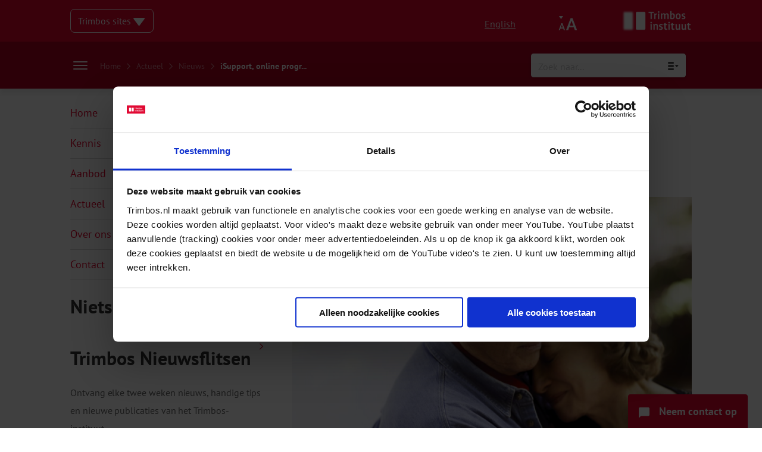

--- FILE ---
content_type: text/html; charset=UTF-8
request_url: https://www.trimbos.nl/actueel/nieuws/isupport-online-programma-mantelzorgers-dementie/
body_size: 38448
content:
<!doctype html>
<html lang="nl-NL">

<head>



<!-- Google Tag Manager -->
<script>(function(w,d,s,l,i){w[l]=w[l]||[];w[l].push({'gtm.start':
new Date().getTime(),event:'gtm.js'});var f=d.getElementsByTagName(s)[0],
j=d.createElement(s),dl=l!='dataLayer'?'&l='+l:'';j.async=true;j.src=
'https://www.googletagmanager.com/gtm.js?id='+i+dl;f.parentNode.insertBefore(j,f);
})(window,document,'script','dataLayer','GTM-N7PM5G');</script>
<!-- End Google Tag Manager -->



  
  <meta charset="UTF-8">
<script type="text/javascript">
/* <![CDATA[ */
var gform;gform||(document.addEventListener("gform_main_scripts_loaded",function(){gform.scriptsLoaded=!0}),document.addEventListener("gform/theme/scripts_loaded",function(){gform.themeScriptsLoaded=!0}),window.addEventListener("DOMContentLoaded",function(){gform.domLoaded=!0}),gform={domLoaded:!1,scriptsLoaded:!1,themeScriptsLoaded:!1,isFormEditor:()=>"function"==typeof InitializeEditor,callIfLoaded:function(o){return!(!gform.domLoaded||!gform.scriptsLoaded||!gform.themeScriptsLoaded&&!gform.isFormEditor()||(gform.isFormEditor()&&console.warn("The use of gform.initializeOnLoaded() is deprecated in the form editor context and will be removed in Gravity Forms 3.1."),o(),0))},initializeOnLoaded:function(o){gform.callIfLoaded(o)||(document.addEventListener("gform_main_scripts_loaded",()=>{gform.scriptsLoaded=!0,gform.callIfLoaded(o)}),document.addEventListener("gform/theme/scripts_loaded",()=>{gform.themeScriptsLoaded=!0,gform.callIfLoaded(o)}),window.addEventListener("DOMContentLoaded",()=>{gform.domLoaded=!0,gform.callIfLoaded(o)}))},hooks:{action:{},filter:{}},addAction:function(o,r,e,t){gform.addHook("action",o,r,e,t)},addFilter:function(o,r,e,t){gform.addHook("filter",o,r,e,t)},doAction:function(o){gform.doHook("action",o,arguments)},applyFilters:function(o){return gform.doHook("filter",o,arguments)},removeAction:function(o,r){gform.removeHook("action",o,r)},removeFilter:function(o,r,e){gform.removeHook("filter",o,r,e)},addHook:function(o,r,e,t,n){null==gform.hooks[o][r]&&(gform.hooks[o][r]=[]);var d=gform.hooks[o][r];null==n&&(n=r+"_"+d.length),gform.hooks[o][r].push({tag:n,callable:e,priority:t=null==t?10:t})},doHook:function(r,o,e){var t;if(e=Array.prototype.slice.call(e,1),null!=gform.hooks[r][o]&&((o=gform.hooks[r][o]).sort(function(o,r){return o.priority-r.priority}),o.forEach(function(o){"function"!=typeof(t=o.callable)&&(t=window[t]),"action"==r?t.apply(null,e):e[0]=t.apply(null,e)})),"filter"==r)return e[0]},removeHook:function(o,r,t,n){var e;null!=gform.hooks[o][r]&&(e=(e=gform.hooks[o][r]).filter(function(o,r,e){return!!(null!=n&&n!=o.tag||null!=t&&t!=o.priority)}),gform.hooks[o][r]=e)}});
/* ]]> */
</script>

  <meta name="viewport" content="width=device-width, initial-scale=1">
  <meta name="google-site-verification" content="yOlhMGb3G-14MzRKW1g1SF4ImHSYuuOGTCwiBdVQzkE" />
  <link rel="profile" href="http://gmpg.org/xfn/11">
  <meta name='robots' content='index, follow, max-image-preview:large, max-snippet:-1, max-video-preview:-1' />

	<!-- This site is optimized with the Yoast SEO Premium plugin v26.7 (Yoast SEO v26.7) - https://yoast.com/wordpress/plugins/seo/ -->
	<title>iSupport, online programma mantelzorgers dementie - Trimbos-instituut</title>
<link data-rocket-prefetch href="https://www.gstatic.com" rel="dns-prefetch">
<link data-rocket-prefetch href="https://www.googletagmanager.com" rel="dns-prefetch">
<link data-rocket-prefetch href="https://cdn.jsdelivr.net" rel="dns-prefetch">
<link data-rocket-prefetch href="https://kit.fontawesome.com" rel="dns-prefetch">
<link data-rocket-prefetch href="https://www.google.com" rel="dns-prefetch">
<link data-rocket-prefetch href="https://trimbos.activehosted.com" rel="dns-prefetch">
<link data-rocket-prefetch href="https://consent.cookiebot.com" rel="dns-prefetch">
<style id="rocket-critical-css">.far,.fas{-moz-osx-font-smoothing:grayscale;-webkit-font-smoothing:antialiased;display:inline-block;font-style:normal;font-variant:normal;text-rendering:auto;line-height:1}.fa-arrow-left:before{content:"\f060"}.fa-chevron-right:before{content:"\f054"}.fa-minus:before{content:"\f068"}.fa-plus:before{content:"\f067"}@font-face{font-family:'Font Awesome 5 Pro';font-style:normal;font-weight:300;font-display:swap;src:url(https://www.trimbos.nl/wp-content/themes/livewall/dist/fonts/b425af41dfc6282254a8a9e2d84c968a-fa-light-300.woff2) format("woff2"),url(https://www.trimbos.nl/wp-content/themes/livewall/dist/fonts/b096e316fd295ccf23530b1b40e6e86b-fa-light-300.woff) format("woff")}@font-face{font-family:'Font Awesome 5 Pro';font-style:normal;font-weight:400;font-display:swap;src:url(https://www.trimbos.nl/wp-content/themes/livewall/dist/fonts/95a449d72bcece14b2c7d13403a7daad-fa-regular-400.woff2) format("woff2"),url(https://www.trimbos.nl/wp-content/themes/livewall/dist/fonts/9efb2cd2fdfd396c8cf2ce3ea78e1b6e-fa-regular-400.woff) format("woff")}.far{font-family:'Font Awesome 5 Pro';font-weight:400}@font-face{font-family:'Font Awesome 5 Pro';font-style:normal;font-weight:900;font-display:swap;src:url(https://www.trimbos.nl/wp-content/themes/livewall/dist/fonts/3b400906b39b5d5bc51bc35a5577f4b6-fa-solid-900.woff2) format("woff2"),url(https://www.trimbos.nl/wp-content/themes/livewall/dist/fonts/890b1bfcfd0a2475805925f64bf77b10-fa-solid-900.woff) format("woff")}.fas{font-family:'Font Awesome 5 Pro';font-weight:900}@font-face{font-display:swap;font-family:'PT Sans';font-style:normal;font-weight:400;src:local("PT Sans"),local("PTSans-Regular"),url(https://www.trimbos.nl/wp-content/themes/livewall/dist/fonts/24ffc6b2c108c50647e85659723be2f4-pt-sans-v11-latin-regular.woff2) format("woff2"),url(https://www.trimbos.nl/wp-content/themes/livewall/dist/fonts/ab33818fc56f9eea33e94682606bd60e-pt-sans-v11-latin-regular.woff) format("woff")}@font-face{font-display:swap;font-family:'PT Sans';font-style:italic;font-weight:400;src:local("PT Sans Italic"),local("PTSans-Italic"),url(https://www.trimbos.nl/wp-content/themes/livewall/dist/fonts/29cca82098f2b11d7fb28af03d4cb100-pt-sans-v11-latin-italic.woff2) format("woff2"),url(https://www.trimbos.nl/wp-content/themes/livewall/dist/fonts/557c0e1063bb4965d86b0ffd1e48e731-pt-sans-v11-latin-italic.woff) format("woff")}@font-face{font-display:swap;font-family:'PT Sans';font-style:normal;font-weight:700;src:local("PT Sans Bold"),local("PTSans-Bold"),url(https://www.trimbos.nl/wp-content/themes/livewall/dist/fonts/4e8a470398c0a0c0bc366dc996e16fe3-pt-sans-v11-latin-700.woff2) format("woff2"),url(https://www.trimbos.nl/wp-content/themes/livewall/dist/fonts/1a45e36caca6fc37342a9abc20069455-pt-sans-v11-latin-700.woff) format("woff")}@font-face{font-display:swap;font-family:'PT Sans';font-style:italic;font-weight:700;src:local("PT Sans Bold Italic"),local("PTSans-BoldItalic"),url(https://www.trimbos.nl/wp-content/themes/livewall/dist/fonts/4a131c4fad87cb33d9804b31698dc08e-pt-sans-v11-latin-700italic.woff2) format("woff2"),url(https://www.trimbos.nl/wp-content/themes/livewall/dist/fonts/3b617da292b2076834ec07c7a81103ff-pt-sans-v11-latin-700italic.woff) format("woff")}form input{background:#FFFFFF;border:1px solid #F2F2F2;box-shadow:0 2px 6px 0 rgba(0,0,0,0.15);border-radius:4px;font-size:18px;padding:16px 24px;font-family:"PT Sans",sans-serif}form input :-ms-input-placeholder{font-family:"PT Sans",sans-serif;font-size:18px;color:rgba(135,136,138,0.5)}form input ::-moz-placeholder{font-family:"PT Sans",sans-serif;font-size:18px;color:rgba(135,136,138,0.5)}html{scroll-behavior:smooth}body{font-family:"PT Sans",sans-serif;-webkit-font-smoothing:antialiased;-moz-osx-font-smoothing:grayscale;margin:0;padding:0;line-height:1.88;padding-top:149px;font-size:16px;scroll-padding-top:2em;-webkit-hyphens:auto;-ms-hyphens:auto;hyphens:auto;word-wrap:break-word;overflow-wrap:break-word;-webkit-hyphens:auto;hyphens:auto}@media (min-width:0) and (max-width:700px){body{padding-top:78px}}@media (min-width:701px) and (max-width:1023px){body{padding-top:78px}}body .content-area{margin-top:0px}.container{max-width:1044px;margin-left:auto;margin-right:auto;padding-left:20px;padding-right:20px}p{letter-spacing:-0.06px;line-height:1.88}p a{color:#e3032c;text-decoration:none}a{color:#e3032c;text-decoration:none;word-wrap:break-word;font-size:inherit}div.ajaxsearchpro.asp_main_container{box-shadow:0 2px 6px 0 rgba(0,0,0,0.2)!important}h1{color:#e3032c;font-family:"PT Sans",sans-serif;font-size:42px;font-weight:900;letter-spacing:1px;line-height:54px}@media (min-width:0) and (max-width:700px){h1{font-size:28px;line-height:33px}}h2{font-family:"PT Sans",sans-serif;font-size:32px;color:#333333;font-weight:700;line-height:34px}@media (min-width:0) and (max-width:700px){h2{font-size:24px;line-height:32px}}ul li{font-size:18px;color:#666666;line-height:30px}.hamburger{padding:5px 5px;display:inline-block;font:inherit;color:inherit;text-transform:none;background-color:transparent;border:0;margin:0;overflow:visible}.hamburger-box{width:40px;height:13px;display:inline-block;position:relative;margin:6px auto}.hamburger-inner{display:block;top:50%;margin-top:-.5px}.hamburger-inner,.hamburger-inner::before,.hamburger-inner::after{width:40px;height:1px;background-color:#000;border-radius:4px;position:absolute}.hamburger-inner::before,.hamburger-inner::after{content:"";display:block}.hamburger-inner::before{top:-6px}.hamburger-inner::after{bottom:-6px}.widget.widget_nav_menu ul{padding-left:0;list-style-type:none}.widget.widget_nav_menu ul li{color:#e3032c;position:relative;display:block;font-size:18px}.widget.widget_nav_menu ul li a{color:#e3032c;text-decoration:none;padding:10px 0px;display:inline-block;width:100%;font-size:18px;border-bottom:1px solid #ddd}.widget.widget_nav_menu ul li a:after{content:'\f054';font-family:"Font Awesome 5 Pro";font-size:12px;position:absolute;right:0;top:10px}header.site-header{position:fixed;width:100%;top:0;left:0;z-index:6000}section.topbar{background-color:#e3032c;padding-top:15px;padding-bottom:15px}@media (min-width:0px) and (max-width:1023px){section.topbar{padding-top:13px;padding-bottom:15px}}section.topbar .overlay{opacity:0}section.topbar .childpages{position:absolute;top:54px;width:100%;height:100%;overflow:auto;z-index:5000;display:block;padding:0rem 0}section.topbar .panel-back{display:none;width:40px;height:35px;margin-top:24px;margin-left:24px;border:1px solid rgba(255,255,255,0.7);border-radius:4px;position:relative}section.topbar .panel-back i{position:absolute;top:50%;left:50%;transform:translate(-50%,-50%);color:rgba(255,255,255,0.7)}section.topbar .panel-back:not(.active){display:none}section.topbar .mobile-menu{width:100%;display:none;padding-top:24px}section.topbar .mobile-menu .navbar-item{padding-left:24px;padding-right:24px}@media (min-width:0px) and (max-width:1023px){section.topbar .mobile-menu .navbar-item{padding:0px 0px}}section.topbar .mobile-menu .navbar-item .navbar-dropdown{display:none}section.topbar .mobile-menu div.navbar-item{padding-top:12px;padding-bottom:12px;border-bottom:1px solid rgba(255,255,255,0.32);margin-left:24px;margin-right:24px}section.topbar .mobile-menu a{font-family:"PT Sans",sans-serif;font-size:16px;color:#ffffff;text-decoration:none}@media (min-width:1024px){section.topbar .mobile-menu{display:none}}section.topbar .mobile-menu div.menu-item-has-children div.navbar-dropdown{display:none}section.topbar .holder{display:flex;flex-direction:row}section.topbar .holder .column{width:50%;display:flex;align-items:center;flex-direction:row}@media (min-width:1024px){section.topbar .holder .column.logo-column{position:relative}}section.topbar .holder .column.mobile-only .hamburger{padding:5px 5px}@media (min-width:0px) and (max-width:1023px){section.topbar .holder .column.mobile-only .hamburger{z-index:9999;position:relative}}section.topbar .holder .column.mobile-only .hamburger-box{width:24px;height:13px;display:inline-block;position:relative;margin:0px auto}section.topbar .holder .column.mobile-only .hamburger-inner,section.topbar .holder .column.mobile-only .hamburger-inner::after,section.topbar .holder .column.mobile-only .hamburger-inner::before{width:24px;height:2px;background-color:#fff}@media (min-width:0px) and (max-width:1023px){section.topbar .holder .column.mobile-only{display:flex;justify-content:flex-end}}@media (min-width:1024px){section.topbar .holder .column.mobile-only{display:none}}section.topbar .holder .column:nth-child(2){justify-content:flex-end}@media (min-width:0px) and (max-width:1023px){section.topbar .holder .column:nth-child(2){justify-content:flex-start}}@media (min-width:0px) and (max-width:1023px){section.topbar .holder .column[data-topbar="sites-column"]{display:none}}section.topbar .holder .column .item{align-self:center}section.topbar .holder .column .item .other-sites{border:1px solid white;border-radius:7px;background-color:transparent;position:relative;display:inline-block;padding:4px 12px;z-index:9000}@media (min-width:0) and (max-width:700px){section.topbar .holder .column .item .other-sites{width:90%}}section.topbar .holder .column .item .other-sites .dropdown{color:white;display:block}section.topbar .holder .column .item .other-sites .dropdown svg{position:relative;top:3px}section.topbar .holder .column .item .other-sites .dropdown .other-sites-menu{display:none}section.topbar .holder .column .item.accessibility{width:32px;height:32px;position:relative}section.topbar .holder .column .item.accessibility img{align-self:center;width:100%;height:100%}@media (min-width:0px) and (max-width:1023px){section.topbar .holder .column .item.accessibility{position:absolute;right:65px;height:24px}section.topbar .holder .column .item.accessibility img{display:block}}@media (min-width:1024px){section.topbar .holder .column .item.accessibility{margin-right:20px}}section.topbar .holder .column .item.english{margin-right:24px}section.topbar .holder .column .item.english a{color:white;text-decoration:underline}@media (min-width:0px) and (max-width:1023px){section.topbar .holder .column .item.english{display:none}}section.topbar .holder .column .item.logo{height:40px;position:relative}section.topbar .holder .column .item.logo img{max-width:100%;max-height:100%;width:auto;height:100%}@media (min-width:0px) and (max-width:1023px){section.topbar .holder .column .item.logo{height:24px}section.topbar .holder .column .item.logo img{max-width:100%;max-height:100%;width:auto;height:100%}}section.topbar .accessibility-menu{display:none}section.navbar{background:#B00121;padding-top:34px;box-shadow:0 8px 8px 0 rgba(0,0,0,0.08);position:relative;z-index:5000;margin-bottom:0;border-radius:0!important}@media (min-width:1024px){section.navbar{height:79px;padding:unset}}section.navbar #ajaxsearchpro4_1,section.navbar div.asp_m.asp_m_4{width:260px;height:40px;box-shadow:0 2px 6px 0 rgba(0,0,0,0.23);font-size:16px;align-self:center}@media (min-width:0px) and (max-width:1023px){section.navbar #ajaxsearchpro4_1,section.navbar div.asp_m.asp_m_4{width:100%!important}}section.navbar #ajaxsearchpro4_1 .probox .promagnifier .innericon svg,section.navbar div.asp_m.asp_m_4 .probox .promagnifier .innericon svg{fill:#87888A}section.navbar #ajaxsearchpro4_1 :-ms-input-placeholder,section.navbar div.asp_m.asp_m_4 :-ms-input-placeholder{font-family:"PT Sans",sans-serif;color:rgba(135,136,138,0.5);font-size:16px}section.navbar #ajaxsearchpro4_1 ::-moz-placeholder,section.navbar div.asp_m.asp_m_4 ::-moz-placeholder{font-family:"PT Sans",sans-serif;color:rgba(135,136,138,0.5);font-size:16px}section.navbar #ajaxsearchpro4_1 :-ms-input-placeholder,section.navbar div.asp_m.asp_m_4 :-ms-input-placeholder{font-family:"PT Sans",sans-serif;color:rgba(135,136,138,0.5);font-size:16px}@media (min-width:0px) and (max-width:1023px){section.navbar .item.burger{display:none!important}section.navbar .item.menu{display:none!important}}section.navbar .navbar-dropdown{display:none}@media (min-width:0px) and (max-width:1023px){section.navbar{box-shadow:0 8px 8px 0 rgba(0,0,0,0)}}@media (min-width:0px) and (max-width:1023px){section.navbar{position:fixed;width:100%;z-index:4000;padding-top:12px;padding-bottom:12px}}section.navbar *{font-family:"PT Sans",sans-serif}section.navbar .container{width:unset}@media (min-width:1024px){section.navbar .container{height:100%}}section.navbar .holder{display:flex;flex-direction:column;justify-content:space-between}@media (min-width:1024px){section.navbar .holder{height:100%;align-items:flex-end;justify-content:center}}section.navbar .holder .row{display:flex;justify-content:flex-start;position:relative}section.navbar .holder .row::before,section.navbar .holder .row::after{content:none}@media (min-width:1024px){section.navbar .holder .row{justify-content:space-between;align-items:center;height:100%;width:100%}}@media (min-width:0px) and (max-width:1023px){section.navbar .holder .row .burger-breadcrumbs{display:none}}@media (min-width:1024px){section.navbar .holder .row .burger-breadcrumbs{display:flex;flex-direction:row;align-items:center}}section.navbar .holder .row .burger-breadcrumbs .breadcrumbs{margin-left:16px}section.navbar .holder .row .burger-breadcrumbs .breadcrumbs .yoast_breadcrumbs i{font-family:"Font Awesome 5 Pro";font-size:12px;color:rgba(255,255,255,0.5);margin:0 6px}section.navbar .holder .row .burger-breadcrumbs .breadcrumbs .yoast_breadcrumbs a{font-size:14px;color:rgba(255,255,255,0.5)}section.navbar .holder .row .burger-breadcrumbs .breadcrumbs .yoast_breadcrumbs span{font-size:14px;color:#FFFFFF}section.navbar .holder .row .item.burger{display:block;top:4px;left:12px;position:absolute}@media (min-width:0px) and (max-width:1023px){section.navbar .holder .row .item.burger.mobile-only{display:block}}@media (min-width:1024px){section.navbar .holder .row .item.burger.mobile-only{display:none}}@media (min-width:0px) and (max-width:1023px){section.navbar .holder .row .item.burger.desktop-only{display:none}}@media (min-width:1024px){section.navbar .holder .row .item.burger.desktop-only{display:block;align-self:center;top:unset;left:unset;position:unset}}section.navbar .holder .row .item.burger .hamburger{padding:5px 5px}section.navbar .holder .row .item.burger .hamburger-box{width:24px;height:13px;display:inline-block;position:relative;margin:0px auto}section.navbar .holder .row .item.burger .hamburger-inner,section.navbar .holder .row .item.burger .hamburger-inner::after,section.navbar .holder .row .item.burger .hamburger-inner::before{width:24px;height:2px;background-color:#fff}section.navbar .holder .row .item.small-menu{display:none}section.navbar .holder .row .item.small-menu a{font-size:20px;line-height:2}section.navbar .holder .row .item.small-menu a:before{content:'\f054';font-family:"Font Awesome 5 Pro";font-size:12px;margin-right:8px;position:relative;top:-2px}@media (min-width:0px) and (max-width:1023px){section.navbar .holder .row .item.menu{display:none;height:calc(100vh - 54px)}}@media (min-width:1024px){section.navbar .holder .row .item.menu{display:none}}section.navbar .holder .row .item.menu div.navbar-item{display:inline-block}section.navbar .holder .row .item.menu a.menu-item{color:white;text-decoration:none;margin:0px 12px;padding-bottom:6px;border-bottom:2px solid transparent;font-size:18px;color:#FFFFFF;font-weight:400}section.navbar .holder .row .item.menu a.menu-item:first-of-type{margin-left:0}@media (min-width:0) and (max-width:700px){div.asp_r.asp_r_4.vertical{width:100%;left:0px!important}}section.footer .filter-button{display:none}section.footer .filter-button span{color:white}@media (min-width:0px) and (max-width:1023px){section.footer .filter-button{z-index:3000}}@media (min-width:1024px){section.footer .filter-button{display:none}}section.footer .contact-button{position:fixed;right:24px;bottom:0;padding:12px 18px;background-color:#e3032c;border-top-left-radius:4px;border-top-right-radius:4px}@media (min-width:0px) and (max-width:1023px){section.footer .contact-button{z-index:3000}}@media (min-width:1024px){section.footer .contact-button{z-index:5001}}section.footer .contact-button img{width:18px;height:auto;position:relative;top:5px;margin-right:12px}@media (min-width:0) and (max-width:700px){section.footer .contact-button img{margin-right:0px}}section.footer .contact-button text{font-weight:700;font-size:18px;color:#ffffff;text-align:center}@media (min-width:0) and (max-width:700px){section.footer .contact-button text{display:none}}section.footer .contact-button a{position:absolute;width:100%;height:100%;top:0;left:0;bottom:0;right:0}.single-post-body .post-intro p{font-weight:400!important;font-size:24px!important;color:#333333!important;line-height:38px!important}@media screen and (max-width:1023px){.single-post-body .post-intro p{font-size:20px!important;line-height:34px!important}}.single-post-body h1{line-height:46px;margin-top:0}.single-post-body .holder{display:flex;flex-direction:row;justify-content:space-between}@media (min-width:0px) and (max-width:1023px){.single-post-body .holder{flex-direction:column}}.single-post-body .holder .column.sidebar{width:calc(33.3% - 24px)}@media (min-width:0px) and (max-width:1023px){.single-post-body .holder .column.sidebar{width:100%}}.single-post-body .holder .column.content{width:calc(66.6% - 24px)}@media (min-width:0px) and (max-width:1023px){.single-post-body .holder .column.content{width:100%}}.single-post-body .holder .column.content time{font-weight:400;font-size:18px;color:#666666;line-height:30px}.single-post-body .holder .column.content .upper-meta{-webkit-margin-before:1.83em;margin-block-start:1.83em;display:flex}.single-post-body .holder .column.content .upper-meta .categories-holder .categories .category{font-size:18px;color:#333333;text-transform:uppercase}.single-post-body .holder .column.content .upper-meta .seperator{position:relative;top:-1px;margin:0 10px}.single-post-body .holder .column.content .upper-meta .theme-holder{font-size:18px;color:#333333;text-transform:uppercase}.single-post-body .holder .column.content .upper-meta .theme-holder a{color:#333333}.single-post-body .holder .column.content .lw-post-image{width:100%}.single-post-body .holder .column.content .lw-post-image img{max-width:100%;height:auto}.single-post-body .holder .column.content p{font-weight:400;font-size:18px;color:#666666;line-height:30px}</style><link rel="preload" data-rocket-preload as="image" href="https://www.trimbos.nl/wp-content/uploads/2020/10/718f41de-7710-4814-b4c3-2aa8d325e85fjpgw1670v1486669889-6.jpeg" imagesrcset="https://www.trimbos.nl/wp-content/uploads/2020/10/718f41de-7710-4814-b4c3-2aa8d325e85fjpgw1670v1486669889-6.jpeg 1670w, https://www.trimbos.nl/wp-content/uploads/2020/10/718f41de-7710-4814-b4c3-2aa8d325e85fjpgw1670v1486669889-6-300x219.jpeg 300w, https://www.trimbos.nl/wp-content/uploads/2020/10/718f41de-7710-4814-b4c3-2aa8d325e85fjpgw1670v1486669889-6-1500x1094.jpeg 1500w, https://www.trimbos.nl/wp-content/uploads/2020/10/718f41de-7710-4814-b4c3-2aa8d325e85fjpgw1670v1486669889-6-768x560.jpeg 768w, https://www.trimbos.nl/wp-content/uploads/2020/10/718f41de-7710-4814-b4c3-2aa8d325e85fjpgw1670v1486669889-6-1536x1120.jpeg 1536w, https://www.trimbos.nl/wp-content/uploads/2020/10/718f41de-7710-4814-b4c3-2aa8d325e85fjpgw1670v1486669889-6-24x18.jpeg 24w, https://www.trimbos.nl/wp-content/uploads/2020/10/718f41de-7710-4814-b4c3-2aa8d325e85fjpgw1670v1486669889-6-36x26.jpeg 36w, https://www.trimbos.nl/wp-content/uploads/2020/10/718f41de-7710-4814-b4c3-2aa8d325e85fjpgw1670v1486669889-6-48x35.jpeg 48w, https://www.trimbos.nl/wp-content/uploads/2020/10/718f41de-7710-4814-b4c3-2aa8d325e85fjpgw1670v1486669889-6-600x438.jpeg 600w" imagesizes="(max-width: 1670px) 100vw, 1670px" fetchpriority="high">
	<meta name="description" content="Vandaag lanceert de World Health Organization (WHO) het product iSupport, een online programma voor mantelzorgers van mensen met dementie. Het" />
	<link rel="canonical" href="https://www.trimbos.nl/actueel/nieuws/isupport-online-programma-mantelzorgers-dementie/" />
	<meta property="og:locale" content="nl_NL" />
	<meta property="og:type" content="article" />
	<meta property="og:title" content="iSupport, online programma mantelzorgers dementie" />
	<meta property="og:description" content="Vandaag lanceert de World Health Organization (WHO) het product iSupport, een online programma voor mantelzorgers van mensen met dementie. Het" />
	<meta property="og:url" content="https://www.trimbos.nl/actueel/nieuws/isupport-online-programma-mantelzorgers-dementie/" />
	<meta property="og:site_name" content="Trimbos-instituut" />
	<meta property="article:publisher" content="https://www.facebook.com/Trimbos.instituut/" />
	<meta property="article:published_time" content="2017-04-26T00:00:00+00:00" />
	<meta property="article:modified_time" content="2021-01-29T10:58:56+00:00" />
	<meta property="og:image" content="https://www.trimbos.nl/wp-content/uploads/2020/10/718f41de-7710-4814-b4c3-2aa8d325e85fjpgw1670v1486669889-6.jpeg" />
	<meta property="og:image:width" content="1670" />
	<meta property="og:image:height" content="1218" />
	<meta property="og:image:type" content="image/jpeg" />
	<meta name="twitter:card" content="summary_large_image" />
	<meta name="twitter:creator" content="@Trimbos" />
	<meta name="twitter:site" content="@Trimbos" />
	<script type="application/ld+json" class="yoast-schema-graph">{"@context":"https://schema.org","@graph":[{"@type":"NewsArticle","@id":"https://www.trimbos.nl/actueel/nieuws/isupport-online-programma-mantelzorgers-dementie/#article","isPartOf":{"@id":"https://www.trimbos.nl/actueel/nieuws/isupport-online-programma-mantelzorgers-dementie/"},"author":{"name":"","@id":""},"headline":"iSupport, online programma mantelzorgers dementie","datePublished":"2017-04-26T00:00:00+00:00","dateModified":"2021-01-29T10:58:56+00:00","mainEntityOfPage":{"@id":"https://www.trimbos.nl/actueel/nieuws/isupport-online-programma-mantelzorgers-dementie/"},"wordCount":123,"publisher":{"@id":"https://www.trimbos.nl/#organization"},"image":{"@id":"https://www.trimbos.nl/actueel/nieuws/isupport-online-programma-mantelzorgers-dementie/#primaryimage"},"thumbnailUrl":"https://www.trimbos.nl/wp-content/uploads/2020/10/718f41de-7710-4814-b4c3-2aa8d325e85fjpgw1670v1486669889-6.jpeg","keywords":["dementie","mantelzorg"],"articleSection":["Nieuws"],"inLanguage":"nl-NL"},{"@type":"WebPage","@id":"https://www.trimbos.nl/actueel/nieuws/isupport-online-programma-mantelzorgers-dementie/","url":"https://www.trimbos.nl/actueel/nieuws/isupport-online-programma-mantelzorgers-dementie/","name":"iSupport, online programma mantelzorgers dementie - Trimbos-instituut","isPartOf":{"@id":"https://www.trimbos.nl/#website"},"primaryImageOfPage":{"@id":"https://www.trimbos.nl/actueel/nieuws/isupport-online-programma-mantelzorgers-dementie/#primaryimage"},"image":{"@id":"https://www.trimbos.nl/actueel/nieuws/isupport-online-programma-mantelzorgers-dementie/#primaryimage"},"thumbnailUrl":"https://www.trimbos.nl/wp-content/uploads/2020/10/718f41de-7710-4814-b4c3-2aa8d325e85fjpgw1670v1486669889-6.jpeg","datePublished":"2017-04-26T00:00:00+00:00","dateModified":"2021-01-29T10:58:56+00:00","description":"Vandaag lanceert de World Health Organization (WHO) het product iSupport, een online programma voor mantelzorgers van mensen met dementie. Het","breadcrumb":{"@id":"https://www.trimbos.nl/actueel/nieuws/isupport-online-programma-mantelzorgers-dementie/#breadcrumb"},"inLanguage":"nl-NL","potentialAction":[{"@type":"ReadAction","target":["https://www.trimbos.nl/actueel/nieuws/isupport-online-programma-mantelzorgers-dementie/"]}]},{"@type":"ImageObject","inLanguage":"nl-NL","@id":"https://www.trimbos.nl/actueel/nieuws/isupport-online-programma-mantelzorgers-dementie/#primaryimage","url":"https://www.trimbos.nl/wp-content/uploads/2020/10/718f41de-7710-4814-b4c3-2aa8d325e85fjpgw1670v1486669889-6.jpeg","contentUrl":"https://www.trimbos.nl/wp-content/uploads/2020/10/718f41de-7710-4814-b4c3-2aa8d325e85fjpgw1670v1486669889-6.jpeg","width":1670,"height":1218,"caption":"iSupport"},{"@type":"BreadcrumbList","@id":"https://www.trimbos.nl/actueel/nieuws/isupport-online-programma-mantelzorgers-dementie/#breadcrumb","itemListElement":[{"@type":"ListItem","position":1,"name":"Home","item":"https://www.trimbos.nl/"},{"@type":"ListItem","position":2,"name":"Actueel","item":"/actueel"},{"@type":"ListItem","position":3,"name":"Nieuws","item":"/actueel/nieuws"},{"@type":"ListItem","position":4,"name":"iSupport, online progr..."}]},{"@type":"WebSite","@id":"https://www.trimbos.nl/#website","url":"https://www.trimbos.nl/","name":"Trimbos-instituut","description":"Kennisinstituut voor mentale gezondheid, alcohol, tabak en drugs","publisher":{"@id":"https://www.trimbos.nl/#organization"},"potentialAction":[{"@type":"SearchAction","target":{"@type":"EntryPoint","urlTemplate":"https://www.trimbos.nl/?s={search_term_string}"},"query-input":{"@type":"PropertyValueSpecification","valueRequired":true,"valueName":"search_term_string"}}],"inLanguage":"nl-NL"},{"@type":"Organization","@id":"https://www.trimbos.nl/#organization","name":"Trimbos-instituut","url":"https://www.trimbos.nl/","logo":{"@type":"ImageObject","inLanguage":"nl-NL","@id":"https://www.trimbos.nl/#/schema/logo/image/","url":"https://www.trimbos.nl/wp-content/uploads/2020/07/trimbos-logo-1.png","contentUrl":"https://www.trimbos.nl/wp-content/uploads/2020/07/trimbos-logo-1.png","width":900,"height":378,"caption":"Trimbos-instituut"},"image":{"@id":"https://www.trimbos.nl/#/schema/logo/image/"},"sameAs":["https://www.facebook.com/Trimbos.instituut/","https://x.com/Trimbos","https://www.linkedin.com/company/trimbos-instituut/","https://www.youtube.com/user/trimbosinstitute"]},{"@type":"Person","@id":""}]}</script>
	<!-- / Yoast SEO Premium plugin. -->


<link rel='dns-prefetch' href='//code.jquery.com' />
<link rel='dns-prefetch' href='//cdn.jsdelivr.net' />
<link rel='dns-prefetch' href='//kit.fontawesome.com' />

<link rel="alternate" type="application/rss+xml" title="Trimbos-instituut &raquo; feed" href="https://www.trimbos.nl/feed/" />
<link rel="alternate" type="application/rss+xml" title="Trimbos-instituut &raquo; reacties feed" href="https://www.trimbos.nl/comments/feed/" />
<link rel="alternate" title="oEmbed (JSON)" type="application/json+oembed" href="https://www.trimbos.nl/wp-json/oembed/1.0/embed?url=https%3A%2F%2Fwww.trimbos.nl%2Factueel%2Fnieuws%2Fisupport-online-programma-mantelzorgers-dementie%2F" />
<link rel="alternate" title="oEmbed (XML)" type="text/xml+oembed" href="https://www.trimbos.nl/wp-json/oembed/1.0/embed?url=https%3A%2F%2Fwww.trimbos.nl%2Factueel%2Fnieuws%2Fisupport-online-programma-mantelzorgers-dementie%2F&#038;format=xml" />
<style id='wp-img-auto-sizes-contain-inline-css' type='text/css'>
img:is([sizes=auto i],[sizes^="auto," i]){contain-intrinsic-size:3000px 1500px}
/*# sourceURL=wp-img-auto-sizes-contain-inline-css */
</style>
<style id='wp-emoji-styles-inline-css' type='text/css'>

	img.wp-smiley, img.emoji {
		display: inline !important;
		border: none !important;
		box-shadow: none !important;
		height: 1em !important;
		width: 1em !important;
		margin: 0 0.07em !important;
		vertical-align: -0.1em !important;
		background: none !important;
		padding: 0 !important;
	}
/*# sourceURL=wp-emoji-styles-inline-css */
</style>
<link rel='preload'  href='https://www.trimbos.nl/wp-includes/css/dist/components/style.min.css?ver=a196537839d074a4507f84c58dec9a07' data-rocket-async="style" as="style" onload="this.onload=null;this.rel='stylesheet'" onerror="this.removeAttribute('data-rocket-async')"  type='text/css' media='all' />
<link rel='preload'  href='https://www.trimbos.nl/wp-includes/css/dist/preferences/style.min.css?ver=a196537839d074a4507f84c58dec9a07' data-rocket-async="style" as="style" onload="this.onload=null;this.rel='stylesheet'" onerror="this.removeAttribute('data-rocket-async')"  type='text/css' media='all' />
<link rel='preload'  href='https://www.trimbos.nl/wp-includes/css/dist/block-editor/style.min.css?ver=a196537839d074a4507f84c58dec9a07' data-rocket-async="style" as="style" onload="this.onload=null;this.rel='stylesheet'" onerror="this.removeAttribute('data-rocket-async')"  type='text/css' media='all' />
<link data-minify="1" rel='preload'  href='https://www.trimbos.nl/wp-content/cache/min/1/wp-content/plugins/popup-maker/dist/packages/block-library-style.css?ver=1768983176' data-rocket-async="style" as="style" onload="this.onload=null;this.rel='stylesheet'" onerror="this.removeAttribute('data-rocket-async')"  type='text/css' media='all' />
<link data-minify="1" rel='preload'  href='https://www.trimbos.nl/wp-content/cache/min/1/wp-content/plugins/menu-image/includes/css/menu-image.css?ver=1768983176' data-rocket-async="style" as="style" onload="this.onload=null;this.rel='stylesheet'" onerror="this.removeAttribute('data-rocket-async')"  type='text/css' media='all' />
<link data-minify="1" rel='preload'  href='https://www.trimbos.nl/wp-content/cache/min/1/wp-content/themes/livewall/dist/style.css?ver=1768983176' data-rocket-async="style" as="style" onload="this.onload=null;this.rel='stylesheet'" onerror="this.removeAttribute('data-rocket-async')"  type='text/css' media='all' />
<link data-minify="1" rel='preload'  href='https://www.trimbos.nl/wp-content/cache/min/1/wp-content/plugins/bb-sticky-column/css/sticky-column.css?ver=1768983176' data-rocket-async="style" as="style" onload="this.onload=null;this.rel='stylesheet'" onerror="this.removeAttribute('data-rocket-async')"  type='text/css' media='all' />
<script data-minify="1" type="text/javascript" src="https://www.trimbos.nl/wp-content/cache/min/1/jquery-3.6.0.min.js?ver=1768983177" id="jquery-js"></script>
<script type="text/javascript" src="https://cdn.jsdelivr.net/npm/@glidejs/glide?ver=a196537839d074a4507f84c58dec9a07" id="glidejs-js"></script>
<script data-minify="1" type="text/javascript" src="https://www.trimbos.nl/wp-content/cache/min/1/wp-content/themes/livewall/dist/app.js?ver=1768983177" id="appjs-js"></script>
<script data-minify="1" type="text/javascript" src="https://www.trimbos.nl/wp-content/cache/min/1/wp-content/plugins/bb-sticky-column/js/sticky-column.js?ver=1768983177" id="sticky_script-js" data-rocket-defer defer></script>
<script type="text/javascript" src="https://kit.fontawesome.com/942294e122.js?ver=a196537839d074a4507f84c58dec9a07" id="fa5-kit-js" data-rocket-defer defer></script>
<link rel="https://api.w.org/" href="https://www.trimbos.nl/wp-json/" /><link rel="alternate" title="JSON" type="application/json" href="https://www.trimbos.nl/wp-json/wp/v2/posts/3861" /><link rel="EditURI" type="application/rsd+xml" title="RSD" href="https://www.trimbos.nl/xmlrpc.php?rsd" />

<link rel='shortlink' href='https://www.trimbos.nl/?p=3861' />
	<noscript><style>.woocommerce-product-gallery{ opacity: 1 !important; }</style></noscript>
	<link rel="icon" href="https://www.trimbos.nl/wp-content/uploads/2025/07/trimbos_favicon-36x36.png" sizes="32x32" />
<link rel="icon" href="https://www.trimbos.nl/wp-content/uploads/2025/07/trimbos_favicon-300x300.png" sizes="192x192" />
<link rel="apple-touch-icon" href="https://www.trimbos.nl/wp-content/uploads/2025/07/trimbos_favicon-300x300.png" />
<meta name="msapplication-TileImage" content="https://www.trimbos.nl/wp-content/uploads/2025/07/trimbos_favicon-300x300.png" />
	<script>
		(function($) {
			$(function() {
				document.addEventListener('facetwp-loaded', function() {
					$('.dossiers-holder').each(function() {
						var content = $(this).html();
						if ('' == content) {
							$(this).append("Geen resultaten");
						}				
					});
				}, 1000 );
			});
		})(jQuery);
	</script>
		<style type="text/css" id="wp-custom-css">
			.frameholder iframe.lazyloaded {
    width: 100%;
    height: 100%;
}




.fl-module-lw-targeted-menu {
padding: 40px 0 0 0;
}

.fl-module-lw-targeted-menu .fl-module-content {
display: flex;
    flex-direction: row;
    align-content: center;
    justify-content: center;
    align-items: center;
}


.fl-module-lw-targeted-menu .fl-module-content  .targeted-menu-inner {
    width: 100vw !important;
    max-width: 100vw !important;
}



.fl-module-lw-targeted-menu div.targeted-menu .targeted-menu-inner .holder {
padding: 0;
}

/* toegevoegd door quint (trimbos als css fix menu) */
.asp_w_container.asp_w_container_4.asp_w_container_4_1 {
    display: flex;
    flex-direction: row;
    justify-content: flex-end; 
    width:33%;
}

.asp_w_container.asp_w_container_4.asp_w_container_4_1 > * {
    margin-right: 10px;
}
/* Fix for mobile */
@media screen and (max-width: 600px) {
.asp_w_container.asp_w_container_4.asp_w_container_4_1 {
    justify-content: flex-start;
		width:100%
	}
}

/* Hide related Products */
.related.products {
  display: none;
}


.page-id-2522  
.fl-node-5f15a37965d2b 
.fl-rich-text {
    height: auto !important;
    background: inherit !important;
}

.woocommerce span.onsale { display: none !important; }

.pum-container{
	display: flex;
	flex-direction: column;
	gap: 30px;
}

.pum-container .partial_entry_warning, .gf_progressbar_title, .gform_required_legend{
	display:none;
}

.pum-container .percentbar_blue{
	background-color:#e3032c !important;
}

.pum-container .gform_page_footer {
    margin: 6px 0 0;
    padding: 16px 0;
    display: flex;
    align-items: flex-end;
    flex-direction: row;
    justify-content: end;
}

/* .pum-container .gform_next_button, .pum-container .gform_previous_button {
	visibility:hidden
} */

.pum-container th{
	font-size:16px;
}

.pum-container .gravity-theme table{
	border:none;
}

.pum-container .gravity-theme table.gsurvey-likert th.gsurvey-likert-choice-label{
	background-color:unset;
	border:none;
}
.pum-container .gravity-theme table.gsurvey-likert td.gsurvey-likert-choice{
	border:none;
	
}
.pum-container .popmake-title{
	font-size:24px
}

@media (max-width: 1000px) {
  .pum-container {
    display: none !important;
  }
}

.lw-calendar-item .body h3{
	color:black !important;
}
section.topbar .holder .column .item .other-sites:hover .dropdown .other-sites-menu a:first-of-type:before{
	content:unset !important;
}


.lw-fullwidth-header h1 {
	text-shadow:2px 2px 6px rgba(0, 0, 0, 0.6);
}

.pum-close {
	width:unset !important;
	padding-left: 20px !important;
	padding-right: 20px !important;
	font-size:16px !important;
}

.gform_next_button {
	background-color:#e3032c;
	border-radius:4px;
	color:white;
}

.fl-module-content .fl-module p,
.fl-module.fl-rich-text p {
    
    font-size: 18px !important;
    color: #666666 !important;
    line-height: 30px !important;
}


.fl-module-content h3,
h3.fl-module.fl-module-heading.fl-heading,
.fl-module.fl-module-rich-text.fl-rich-text h3 {
    font-weight: 700;
    font-size: 18px;
    color: #333333;
    line-height: 30px;
}

h3 {
	font-size:18px !important;
}

.woocommerce-info{
	border-radius:4px !important;
	padding:1em !important;
}

a.button.product_type_simple.add_to_cart_button {
    display: none !important;
}

.woocommerce-store-notice { display:none; }          /* standaard: verbergen */
.single-product .woocommerce-store-notice { display:block; } /* maar: tonen op productpagina’s */

a.add_to_cart_button,
button.single_add_to_cart_button,
.product a.button.product_type_simple.add_to_cart_button,
.product_type_variable.add_to_cart_button,
.product .added_to_cart, .minus,.plus{
  display: none !important;
}

/* 2) Toon de knop weer voor het specifieke product (ID vervangen door jouw ID) */
/* op de single productpagina */
.postid-34561 button.single_add_to_cart_button {
  display: inline-flex !important;
}

/* in de shop/archiefweergave */
.post-34561 a.add_to_cart_button {
  display: inline-flex !important;
}

.wcwl_elements {
	display: none !important
}

@media only screen and (min-width: 1024px) {
	.pum-container.pum-responsive.pum-responsive-tiny {
		display:flex !important;
		
	}
.insta-icon{
border-radius: 6px;
    overflow: hidden;
}
	
html:has(base[href*="actueel"]),
html:has(link[rel="canonical"][href*="actueel"]) .menu-over-ons-container{
  display: none !important;
}

#post-9 > div > div > div > div > div > div > div > div > div > div > div > div > section > div > nav > ul > li.woocommerce-MyAccount-navigation-link.woocommerce-MyAccount-navigation-link--moodle{display:none}

	
	
			</style>
		<noscript><style id="rocket-lazyload-nojs-css">.rll-youtube-player, [data-lazy-src]{display:none !important;}</style></noscript><script>
/*! loadCSS rel=preload polyfill. [c]2017 Filament Group, Inc. MIT License */
(function(w){"use strict";if(!w.loadCSS){w.loadCSS=function(){}}
var rp=loadCSS.relpreload={};rp.support=(function(){var ret;try{ret=w.document.createElement("link").relList.supports("preload")}catch(e){ret=!1}
return function(){return ret}})();rp.bindMediaToggle=function(link){var finalMedia=link.media||"all";function enableStylesheet(){link.media=finalMedia}
if(link.addEventListener){link.addEventListener("load",enableStylesheet)}else if(link.attachEvent){link.attachEvent("onload",enableStylesheet)}
setTimeout(function(){link.rel="stylesheet";link.media="only x"});setTimeout(enableStylesheet,3000)};rp.poly=function(){if(rp.support()){return}
var links=w.document.getElementsByTagName("link");for(var i=0;i<links.length;i++){var link=links[i];if(link.rel==="preload"&&link.getAttribute("as")==="style"&&!link.getAttribute("data-loadcss")){link.setAttribute("data-loadcss",!0);rp.bindMediaToggle(link)}}};if(!rp.support()){rp.poly();var run=w.setInterval(rp.poly,500);if(w.addEventListener){w.addEventListener("load",function(){rp.poly();w.clearInterval(run)})}else if(w.attachEvent){w.attachEvent("onload",function(){rp.poly();w.clearInterval(run)})}}
if(typeof exports!=="undefined"){exports.loadCSS=loadCSS}
else{w.loadCSS=loadCSS}}(typeof global!=="undefined"?global:this))
</script><style id='asp-basic'>@keyframes aspAnFadeIn{0%{opacity:0}50%{opacity:0.6}100%{opacity:1}}@-webkit-keyframes aspAnFadeIn{0%{opacity:0}50%{opacity:0.6}100%{opacity:1}}@keyframes aspAnFadeOut{0%{opacity:1}50%{opacity:0.6}100%{opacity:0}}@-webkit-keyframes aspAnFadeOut{0%{opacity:1}50%{opacity:0.6}100%{opacity:0}}@keyframes aspAnFadeInDrop{0%{opacity:0;transform:translate(0,-50px)}100%{opacity:1;transform:translate(0,0)}}@-webkit-keyframes aspAnFadeInDrop{0%{opacity:0;transform:translate(0,-50px);-webkit-transform:translate(0,-50px)}100%{opacity:1;transform:translate(0,0);-webkit-transform:translate(0,0)}}@keyframes aspAnFadeOutDrop{0%{opacity:1;transform:translate(0,0);-webkit-transform:translate(0,0)}100%{opacity:0;transform:translate(0,-50px);-webkit-transform:translate(0,-50px)}}@-webkit-keyframes aspAnFadeOutDrop{0%{opacity:1;transform:translate(0,0);-webkit-transform:translate(0,0)}100%{opacity:0;transform:translate(0,-50px);-webkit-transform:translate(0,-50px)}}div.ajaxsearchpro.asp_an_fadeIn,div.ajaxsearchpro.asp_an_fadeOut,div.ajaxsearchpro.asp_an_fadeInDrop,div.ajaxsearchpro.asp_an_fadeOutDrop{-webkit-animation-duration:100ms;animation-duration:100ms;-webkit-animation-fill-mode:forwards;animation-fill-mode:forwards}.asp_an_fadeIn,div.ajaxsearchpro.asp_an_fadeIn{animation-name:aspAnFadeIn;-webkit-animation-name:aspAnFadeIn}.asp_an_fadeOut,div.ajaxsearchpro.asp_an_fadeOut{animation-name:aspAnFadeOut;-webkit-animation-name:aspAnFadeOut}div.ajaxsearchpro.asp_an_fadeInDrop{animation-name:aspAnFadeInDrop;-webkit-animation-name:aspAnFadeInDrop}div.ajaxsearchpro.asp_an_fadeOutDrop{animation-name:aspAnFadeOutDrop;-webkit-animation-name:aspAnFadeOutDrop}div.ajaxsearchpro.asp_main_container{transition:width 130ms linear;-webkit-transition:width 130ms linear}asp_w_container,div.asp_w.ajaxsearchpro,div.asp_w.asp_r,div.asp_w.asp_s,div.asp_w.asp_sb,div.asp_w.asp_sb *{-webkit-box-sizing:content-box;-moz-box-sizing:content-box;-ms-box-sizing:content-box;-o-box-sizing:content-box;box-sizing:content-box;padding:0;margin:0;border:0;border-radius:0;text-transform:none;text-shadow:none;box-shadow:none;text-decoration:none;text-align:left;text-indent:initial;letter-spacing:normal;font-display:swap}div.asp_w_container div[id*=__original__]{display:none !important}div.asp_w.ajaxsearchpro{-webkit-box-sizing:border-box;-moz-box-sizing:border-box;-ms-box-sizing:border-box;-o-box-sizing:border-box;box-sizing:border-box}div.asp_w.asp_r,div.asp_w.asp_r *{-webkit-touch-callout:none;-webkit-user-select:none;-khtml-user-select:none;-moz-user-select:none;-ms-user-select:none;user-select:none}div.asp_w.ajaxsearchpro input[type=text]::-ms-clear{display:none;width :0;height:0}div.asp_w.ajaxsearchpro input[type=text]::-ms-reveal{display:none;width :0;height:0}div.asp_w.ajaxsearchpro input[type="search"]::-webkit-search-decoration,div.asp_w.ajaxsearchpro input[type="search"]::-webkit-search-cancel-button,div.asp_w.ajaxsearchpro input[type="search"]::-webkit-search-results-button,div.asp_w.ajaxsearchpro input[type="search"]::-webkit-search-results-decoration{display:none}div.asp_w.ajaxsearchpro input[type="search"]{appearance:auto !important;-webkit-appearance:none !important}.clear{clear:both}.asp_clear{display:block !important;clear:both !important;margin:0 !important;padding:0 !important;width:auto !important;height:0 !important}.hiddend{display:none !important}div.asp_w.ajaxsearchpro{width:100%;height:auto;border-radius:0;background:rgba(255,255,255,0);overflow:hidden}div.asp_w.ajaxsearchpro.asp_non_compact{min-width:200px}#asp_absolute_overlay{width:0;height:0;position:fixed;background:rgba(255,255,255,0.5);top:0;left:0;display:block;z-index:0;opacity:0;transition:opacity 200ms linear;-webkit-transition:opacity 200ms linear}div.asp_m.ajaxsearchpro .proinput input:before,div.asp_m.ajaxsearchpro .proinput input:after,div.asp_m.ajaxsearchpro .proinput form:before,div.asp_m.ajaxsearchpro .proinput form:after{display:none}div.asp_w.ajaxsearchpro textarea:focus,div.asp_w.ajaxsearchpro input:focus{outline:none}div.asp_m.ajaxsearchpro .probox .proinput input::-ms-clear{display:none}div.asp_m.ajaxsearchpro .probox{width:auto;border-radius:5px;background:#FFF;overflow:hidden;border:1px solid #FFF;box-shadow:1px 0 3px #CCC inset;display:-webkit-flex;display:flex;-webkit-flex-direction:row;flex-direction:row;direction:ltr;align-items:stretch;isolation:isolate}div.asp_m.ajaxsearchpro .probox .proinput{width:1px;height:100%;float:left;box-shadow:none;position:relative;flex:1 1 auto;-webkit-flex:1 1 auto;z-index:0}div.asp_m.ajaxsearchpro .probox .proinput form{height:100%;margin:0 !important;padding:0 !important}div.asp_m.ajaxsearchpro .probox .proinput input{height:100%;width:100%;border:0;background:transparent;box-shadow:none;padding:0;left:0;padding-top:2px;min-width:120px;min-height:unset;max-height:unset}div.asp_m.ajaxsearchpro .probox .proinput input.autocomplete{border:0;background:transparent;width:100%;box-shadow:none;margin:0;padding:0;left:0}div.asp_m.ajaxsearchpro .probox .proinput.iepaddingfix{padding-top:0}div.asp_m.ajaxsearchpro .probox .proloading,div.asp_m.ajaxsearchpro .probox .proclose,div.asp_m.ajaxsearchpro .probox .promagnifier,div.asp_m.ajaxsearchpro .probox .prosettings{width:20px;height:20px;min-width:unset;min-height:unset;background:none;background-size:20px 20px;float:right;box-shadow:none;margin:0;padding:0;z-index:1}div.asp_m.ajaxsearchpro button.promagnifier:focus-visible{box-shadow:inset 0 0 0 2px rgba(0,0,0,0.4)}div.asp_m.ajaxsearchpro .probox .proloading,div.asp_m.ajaxsearchpro .probox .proclose{background-position:center center;display:none;background-size:auto;background-repeat:no-repeat;background-color:transparent}div.asp_m.ajaxsearchpro .probox .proloading{padding:2px;box-sizing:border-box}div.asp_m.ajaxsearchpro .probox .proclose{position:relative;cursor:pointer;z-index:2}div.asp_m.ajaxsearchpro .probox .promagnifier .innericon,div.asp_m.ajaxsearchpro .probox .prosettings .innericon,div.asp_m.ajaxsearchpro .probox .proclose .innericon{background-size:20px 20px;background-position:center center;background-repeat:no-repeat;background-color:transparent;width:100%;height:100%;line-height:initial;text-align:center;overflow:hidden}div.asp_m.ajaxsearchpro .probox .promagnifier .innericon svg,div.asp_m.ajaxsearchpro .probox .prosettings .innericon svg,div.asp_m.ajaxsearchpro .probox .proloading svg{height:100%;width:22px;vertical-align:baseline;display:inline-block}div.asp_m.ajaxsearchpro .probox .proclose svg{background:#333;position:absolute;top:50%;width:20px;height:20px;left:50%;fill:#fefefe;box-sizing:border-box;box-shadow:0 0 0 2px rgba(255,255,255,0.9)}.opacityOne{opacity:1}.opacityZero{opacity:0}div.asp_w.asp_s [disabled].noUi-connect,div.asp_w.asp_s [disabled] .noUi-connect{background:#B8B8B8}div.asp_w.asp_s [disabled] .noUi-handle{cursor:not-allowed}div.asp_w.asp_r p.showmore{display:none;margin:0}div.asp_w.asp_r.asp_more_res_loading p.showmore a,div.asp_w.asp_r.asp_more_res_loading p.showmore a span{color:transparent !important}@-webkit-keyframes shm-rot-simple{0%{-webkit-transform:rotate(0deg);transform:rotate(0deg);opacity:1}50%{-webkit-transform:rotate(180deg);transform:rotate(180deg);opacity:0.85}100%{-webkit-transform:rotate(360deg);transform:rotate(360deg);opacity:1}}@keyframes shm-rot-simple{0%{-webkit-transform:rotate(0deg);transform:rotate(0deg);opacity:1}50%{-webkit-transform:rotate(180deg);transform:rotate(180deg);opacity:0.85}100%{-webkit-transform:rotate(360deg);transform:rotate(360deg);opacity:1}}div.asp_w.asp_r div.asp_showmore_container{position:relative}div.asp_w.asp_r. div.asp_moreres_loader{display:none;position:absolute;width:100%;height:100%;top:0;left:0;background:rgba(255,255,255,0.2)}div.asp_w.asp_r.asp_more_res_loading div.asp_moreres_loader{display:block !important}div.asp_w.asp_r div.asp_moreres_loader-inner{height:24px;width:24px;animation:shm-rot-simple 0.8s infinite linear;-webkit-animation:shm-rot-simple 0.8s infinite linear;border:4px solid #353535;border-right-color:transparent;border-radius:50%;box-sizing:border-box;position:absolute;top:50%;margin:-12px auto auto -12px;left:50%}div.asp_hidden_data,div.asp_hidden_data *{display:none}div.asp_w.asp_r{display:none}div.asp_w.asp_r *{text-decoration:none;text-shadow:none}div.asp_w.asp_r .results{overflow:hidden;width:auto;height:0;margin:0;padding:0}div.asp_w.asp_r .asp_nores{display:flex;flex-wrap:wrap;gap:8px;overflow:hidden;width:auto;height:auto;position:relative;z-index:2}div.asp_w.asp_r .results .item{overflow:hidden;width:auto;margin:0;padding:3px;position:relative;background:#f4f4f4;border-left:1px solid rgba(255,255,255,0.6);border-right:1px solid rgba(255,255,255,0.4)}div.asp_w.asp_r .results .item,div.asp_w.asp_r .results .asp_group_header{animation-delay:0s;animation-duration:0.5s;animation-fill-mode:both;animation-timing-function:ease;backface-visibility:hidden;-webkit-animation-delay:0s;-webkit-animation-duration:0.5s;-webkit-animation-fill-mode:both;-webkit-animation-timing-function:ease;-webkit-backface-visibility:hidden}div.asp_w.asp_r .results .item .asp_image{overflow:hidden;background:transparent;padding:0;float:left;background-position:center;background-size:cover;position:relative}div.asp_w.asp_r .results .asp_image canvas{display:none}div.asp_w.asp_r .results .asp_image .asp_item_canvas{position:absolute;top:0;left:0;right:0;bottom:0;margin:0;width:100%;height:100%;z-index:1;display:block;opacity:1;background-position:inherit;background-size:inherit;transition:opacity 0.5s}div.asp_w.asp_r .results .item:hover .asp_image .asp_item_canvas,div.asp_w.asp_r .results figure:hover .asp_image .asp_item_canvas{opacity:0}div.asp_w.asp_r a.asp_res_image_url,div.asp_w.asp_r a.asp_res_image_url:hover,div.asp_w.asp_r a.asp_res_image_url:focus,div.asp_w.asp_r a.asp_res_image_url:active{box-shadow:none !important;border:none !important;margin:0 !important;padding:0 !important;display:inline !important}div.asp_w.asp_r .results .item .asp_image_auto{width:auto !important;height:auto !important}div.asp_w.asp_r .results .item .asp_image img{width:100%;height:100%}div.asp_w.asp_r .results a span.overlap{position:absolute;width:100%;height:100%;top:0;left:0;z-index:1}div.asp_w.asp_r .resdrg{height:auto}div.asp_w.ajaxsearchpro .asp_results_group{margin:10px 0 0 0}div.asp_w.ajaxsearchpro .asp_results_group:first-of-type{margin:0 !important}div.asp_w.asp_r.vertical .results .item:first-child{border-radius:0}div.asp_w.asp_r.vertical .results .item:last-child{border-radius:0;margin-bottom:0}div.asp_w.asp_r.vertical .results .item:last-child:after{height:0;margin:0;width:0}div.asp_w.asp_s.searchsettings{width:auto;height:auto;position:absolute;display:none;z-index:11001;border-radius:0 0 3px 3px;visibility:hidden;opacity:0;overflow:visible}div.asp_w.asp_sb.searchsettings{display:none;visibility:hidden;direction:ltr;overflow:visible;position:relative;z-index:1}div.asp_w.asp_sb.searchsettings .asp_sett_scroll::-webkit-scrollbar-thumb{background:transparent;border-radius:5px;border:none}div.asp_w.asp_s.searchsettings form,div.asp_w.asp_sb.searchsettings form{display:flex;flex-wrap:wrap;margin:0 0 12px 0 !important;padding:0 !important}div.asp_w.asp_s.searchsettings .asp_option_inner,div.asp_w.asp_sb.searchsettings .asp_option_inner,div.asp_w.asp_sb.searchsettings input[type='text']{margin:2px 10px 0 10px;*padding-bottom:10px}div.asp_w.asp_s.searchsettings input[type='text']:not(.asp_select2-search__field),div.asp_w.asp_sb.searchsettings input[type='text']:not(.asp_select2-search__field){width:86% !important;padding:8px 6px !important;margin:0 0 0 10px !important;background-color:#FAFAFA !important;font-size:13px;border:none !important;line-height:17px;height:20px}div.asp_w.asp_s.searchsettings.ie78 .asp_option_inner,div.asp_w.asp_sb.searchsettings.ie78 .asp_option_inner{margin-bottom:0 !important;padding-bottom:0 !important}div.asp_w.asp_s.searchsettings div.asp_option_label,div.asp_w.asp_sb.searchsettings div.asp_option_label{font-size:14px;line-height:20px !important;margin:0;width:150px;text-shadow:none;padding:0;min-height:20px;border:none;background:transparent;float:none;-webkit-touch-callout:none;-webkit-user-select:none;-moz-user-select:none;-ms-user-select:none;user-select:none}div.asp_w.asp_s.searchsettings .asp_label,div.asp_w.asp_sb.searchsettings .asp_label{line-height:24px !important;vertical-align:middle;display:inline-block;cursor:pointer}div.asp_w.asp_s.searchsettings input[type=radio],div.asp_w.asp_sb.searchsettings input[type=radio]{vertical-align:middle;margin:0 6px 0 17px;display:inline-block;appearance:normal;-moz-appearance:normal;-webkit-appearance:radio}div.asp_w.asp_s.searchsettings .asp_option_inner input[type=checkbox],div.asp_w.asp_sb.searchsettings .asp_option_inner input[type=checkbox]{display:none !important}div.asp_w.asp_s.searchsettings.ie78 .asp_option_inner input[type=checkbox],div.asp_w.asp_sb.searchsettings.ie78 .asp_option_inner input[type=checkbox]{display:block}div.asp_w.asp_s.searchsettings.ie78 div.asp_option_label,div.asp_w.asp_sb.searchsettings.ie78 div.asp_option_label{float:right !important}div.asp_w.asp_s.searchsettings .asp_option_inner,div.asp_w.asp_sb.searchsettings .asp_option_inner{width:17px;height:17px;position:relative;flex-grow:0;-webkit-flex-grow:0;flex-shrink:0;-webkit-flex-shrink:0}div.asp_w.asp_sb.searchsettings .asp_option_inner{border-radius:3px;background:rgb(66,66,66);box-shadow:none}div.asp_w.asp_s.searchsettings .asp_option_inner .asp_option_checkbox,div.asp_w.asp_sb.searchsettings .asp_option_inner .asp_option_checkbox{cursor:pointer;position:absolute;width:17px;height:17px;top:0;padding:0;border-radius:2px;box-shadow:none;font-size:0 !important;color:rgba(0,0,0,0)}div.asp_w.asp_s.searchsettings.ie78 .asp_option_inner .asp_option_checkbox,div.asp_w.asp_sb.searchsettings.ie78 .asp_option_inner .asp_option_checkbox{display:none}div.asp_w.asp_s.searchsettings .asp_option_inner .asp_option_checkbox:before,div.asp_w.asp_sb.searchsettings .asp_option_inner .asp_option_checkbox:before{display:none !important}div.asp_w.asp_s.searchsettings .asp_option_inner .asp_option_checkbox:after,div.asp_w.asp_sb.searchsettings .asp_option_inner .asp_option_checkbox:after{opacity:0;font-family:'asppsicons2';content:"\e800";background:transparent;border-top:none;border-right:none;box-sizing:content-box;height:100%;width:100%;padding:0 !important;position:absolute;top:0;left:0}div.asp_w.asp_s.searchsettings.ie78 .asp_option_inner .asp_option_checkbox:after,div.asp_w.asp_sb.searchsettings.ie78 .asp_option_inner .asp_option_checkbox:after{display:none}div.asp_w.asp_s.searchsettings .asp_option_inner .asp_option_checkbox:hover::after,div.asp_w.asp_sb.searchsettings .asp_option_inner .asp_option_checkbox:hover::after{opacity:0.3}div.asp_w.asp_s.searchsettings .asp_option_inner input[type=checkbox]:checked ~ div:after,div.asp_w.asp_sb.searchsettings .asp_option_inner input[type=checkbox]:checked ~ div:after{opacity:1}div.asp_w.asp_sb.searchsettings span.checked ~ div:after,div.asp_w.asp_s.searchsettings span.checked ~ div:after{opacity:1 !important}div.asp_w.asp_s.searchsettings fieldset,div.asp_w.asp_sb.searchsettings fieldset{position:relative;float:left}div.asp_w.asp_s.searchsettings fieldset,div.asp_w.asp_sb.searchsettings fieldset{background:transparent;font-size:.9em;margin:12px 0 0 !important;padding:0 !important;width:200px;min-width:200px}div.asp_w.asp_sb.searchsettings fieldset:last-child{margin:5px 0 0 !important}div.asp_w.asp_sb.searchsettings fieldset{margin:10px 0 0}div.asp_w.asp_sb.searchsettings fieldset legend{padding:0 0 0 10px;margin:0;font-weight:normal;font-size:13px}div.asp_w.asp_sb.searchsettings .asp_option,div.asp_w.asp_s.searchsettings .asp_option{display:flex;flex-direction:row;-webkit-flex-direction:row;align-items:flex-start;margin:0 0 10px 0;cursor:pointer}div.asp_w.asp_s.searchsettings .asp_option.asp-o-last,div.asp_w.asp_s.searchsettings .asp_option:last-child{margin-bottom:0}div.asp_w.asp_s.searchsettings fieldset .asp_option,div.asp_w.asp_s.searchsettings fieldset .asp_option_cat,div.asp_w.asp_sb.searchsettings fieldset .asp_option,div.asp_w.asp_sb.searchsettings fieldset .asp_option_cat{width:auto;max-width:none}div.asp_w.asp_s.searchsettings fieldset .asp_option_cat_level-1,div.asp_w.asp_sb.searchsettings fieldset .asp_option_cat_level-1{margin-left:12px}div.asp_w.asp_s.searchsettings fieldset .asp_option_cat_level-2,div.asp_w.asp_sb.searchsettings fieldset .asp_option_cat_level-2{margin-left:24px}div.asp_w.asp_s.searchsettings fieldset .asp_option_cat_level-3,div.asp_w.asp_sb.searchsettings fieldset .asp_option_cat_level-3{margin-left:36px}div.asp_w.asp_s.searchsettings fieldset div.asp_option_label,div.asp_w.asp_sb.searchsettings fieldset div.asp_option_label{width:70%;display:block}div.asp_w.asp_s.searchsettings fieldset div.asp_option_label{width:auto;display:block;box-sizing:border-box}div.asp_w.asp_s.searchsettings fieldset .asp_option_cat_level-2 div.asp_option_label{padding-right:12px}div.asp_w.asp_s.searchsettings fieldset .asp_option_cat_level-3 div.asp_option_label{padding-right:24px}div.asp_w.asp_s select,div.asp_w.asp_sb select{width:100%;max-width:100%;border-radius:0;padding:5px !important;background:#f9f9f9;background-clip:padding-box;-webkit-box-shadow:none;box-shadow:none;margin:0;border:none;color:#111;margin-bottom:0 !important;box-sizing:border-box;line-height:initial;outline:none !important;font-family:Roboto,Helvetica;font-size:14px;height:34px;min-height:unset !important}div.asp_w.asp_s select[multiple],div.asp_w.asp_sb select[multiple]{background:#fff}div.asp_w.asp_s select:not([multiple]),div.asp_w.asp_sb select:not([multiple]){overflow:hidden !important}div.asp_w.asp_s .asp-nr-container,div.asp_w.asp_sb .asp-nr-container{display:flex;gap:8px;justify-content:space-between}div.ajaxsearchpro.searchsettings fieldset.asp_custom_f{margin-top:9px}div.ajaxsearchpro.searchsettings fieldset legend{margin-bottom:8px !important;-webkit-touch-callout:none;-webkit-user-select:none;-moz-user-select:none;-ms-user-select:none;user-select:none}div.ajaxsearchpro.searchsettings fieldset legend + div.asp_option_inner{margin-top:0 !important}div.ajaxsearchpro.searchsettings .asp_sett_scroll>.asp_option_cat:first-child>.asp_option_inner{margin-top:0 !important}div.ajaxsearchpro.searchsettings fieldset .asp_select_single,div.ajaxsearchpro.searchsettings fieldset .asp_select_multiple{padding:0 10px}.asp_arrow_box{position:absolute;background:#444;padding:12px;color:white;border-radius:4px;font-size:14px;max-width:240px;display:none;z-index:99999999999999999}.asp_arrow_box:after{top:100%;left:50%;border:solid transparent;content:" ";height:0;width:0;position:absolute;pointer-events:none;border-color:transparent;border-top-color:#444;border-width:6px;margin-left:-6px}.asp_arrow_box.asp_arrow_box_bottom:after{bottom:100%;top:unset;border-bottom-color:#444;border-top-color:transparent}.asp_two_column{margin:8px 0 12px 0}.asp_two_column .asp_two_column_first,.asp_two_column .asp_two_column_last{width:48%;padding:1% 2% 1% 0;float:left;box-sizing:content-box}.asp_two_column .asp_two_column_last{padding:1% 0 1% 2%}.asp_shortcodes_container{display:-webkit-flex;display:flex;-webkit-flex-wrap:wrap;flex-wrap:wrap;margin:-10px 0 12px -10px;box-sizing:border-box}.asp_shortcodes_container .asp_shortcode_column{-webkit-flex-grow:0;flex-grow:0;-webkit-flex-shrink:1;flex-shrink:1;min-width:120px;padding:10px 0 0 10px;flex-basis:33%;-webkit-flex-basis:33%;box-sizing:border-box}p.asp-try{color:#555;font-size:14px;margin-top:5px;line-height:28px;font-weight:300;visibility:hidden}p.asp-try a{color:#FFB556;margin-left:10px;cursor:pointer;display:inline-block}.asp-ui,.asp-ui *{font-size:12px;line-height:1.75;box-sizing:content-box}.ui-helper-hidden{display:none}.ui-helper-hidden-accessible{position:absolute !important;clip:rect(1px 1px 1px 1px);clip:rect(1px,1px,1px,1px)}.ui-helper-reset{margin:0;padding:0;border:0;outline:0;line-height:1.3;text-decoration:none;font-size:100%;list-style:none}.ui-helper-clearfix:after{content:".";display:block;height:0;clear:both;visibility:hidden}.asp-ui.ui-helper-clearfix{display:inline-block}* html .asp-ui.ui-helper-clearfix{height:1%}.asp-ui.ui-helper-clearfix{display:block}.ui-helper-zfix{width:100%;height:100%;top:0;left:0;position:absolute;opacity:0}.ui-state-disabled{cursor:default !important}.asp-ui .ui-icon{display:block;text-indent:-99999px;overflow:hidden;background-repeat:no-repeat}.ui-widget-overlay{position:absolute;top:0;left:0;width:100%;height:100%}.asp-ui.ui-widget{font-family:Verdana,Arial,sans-serif;font-size:1.1em}.asp-ui.ui-widget .asp-ui.ui-widget{font-size:1em}.asp-ui.ui-widget input,.asp-ui.ui-widget select,.asp-ui.ui-widget textarea,.asp-ui.ui-widget button{font-family:Verdana,Arial,sans-serif;font-size:1em}.asp-ui.ui-widget-content{border:1px solid #FFF;box-shadow:0 1px 3px rgba(0,0,0,0.1);color:#222;background:#fff}.asp-ui.ui-widget-content a{color:#222}.asp-ui .ui-widget-header{background:#2EA2CC;color:#e5e5e5;font-weight:bold;border:0;border-radius:0 !important;width:100%;padding:8px 3px;position:relative;margin:-3px}.asp-ui .ui-widget-header a{color:#e5e5e5}.asp-ui .ui-state-default,.asp-ui.ui-widget-content .ui-state-default,.asp-ui .ui-widget-header .ui-state-default{border:1px solid #E1E1E1;background:#F9F9F9;font-weight:normal;color:#555}.asp-ui .ui-state-default a,.asp-ui .ui-state-default a:link,.asp-ui .ui-state-default a:visited{color:#555;text-decoration:none}.asp-ui .ui-state-hover,.asp-ui.ui-widget-content .ui-state-hover,.asp-ui .ui-widget-header .ui-state-hover,.asp-ui .ui-state-focus,.asp-ui.ui-widget-content .ui-state-focus,.asp-ui .ui-widget-header .ui-state-focus{border:1px solid #999;background:#dadada;font-weight:normal;color:#212121}.asp-ui .ui-state-hover a,.ui-state-hover a:hover{color:#212121;text-decoration:none}.asp-ui .ui-state-active,.asp-ui.ui-widget-content .ui-state-active,.asp-ui .ui-widget-header .ui-state-active{border:1px solid #aaa;background:#fff;font-weight:normal;color:#212121}.asp-ui .ui-state-active a,.ui-state-active a:link,.asp-ui .ui-state-active a:visited{color:#212121;text-decoration:none}.asp-ui .asp-ui.ui-widget :active{outline:none}.asp-ui .ui-state-highlight,.asp-ui.ui-widget-content .ui-state-highlight,.asp-ui .ui-widget-header .ui-state-highlight{border:1px solid #1cb1f2;background:#5bc6f5;color:#fff}.asp-ui .ui-state-highlight a,.asp-ui.ui-widget-content .ui-state-highlight a,.asp-ui .ui-widget-header .ui-state-highlight a{color:#fff}.asp-ui .ui-state-error,.asp-ui.ui-widget-content .ui-state-error,.asp-ui .ui-widget-header .ui-state-error{border:1px solid #cd0a0a;background:#fef1ec;color:#cd0a0a}.asp-ui .ui-state-error a,.asp-ui.ui-widget-content .ui-state-error a,.asp-ui .ui-widget-header .ui-state-error a{color:#cd0a0a}.asp-ui .ui-state-error-text,.asp-ui.ui-widget-content .ui-state-error-text,.asp-ui .ui-widget-header .ui-state-error-text{color:#cd0a0a}.asp-ui .ui-priority-primary,.asp-ui.ui-widget-content .ui-priority-primary,.asp-ui .ui-widget-header .ui-priority-primary{font-weight:bold}.asp-ui .ui-priority-secondary,.asp-ui.ui-widget-content .ui-priority-secondary,.asp-ui .ui-widget-header .ui-priority-secondary{opacity:.7;font-weight:normal}.asp-ui .ui-state-disabled,.asp-ui.ui-widget-content .ui-state-disabled,.asp-ui .ui-widget-header .ui-state-disabled{opacity:.35;background-image:none}.asp-ui .ui-icon-carat-1-n{background-position:0 0}.asp-ui .ui-icon-carat-1-ne{background-position:-16px 0}.asp-ui .ui-icon-carat-1-e{background-position:-32px 0}.asp-ui .ui-icon-carat-1-se{background-position:-48px 0}.asp-ui .ui-icon-carat-1-s{background-position:-64px 0}.asp-ui .ui-icon-carat-1-sw{background-position:-80px 0}.asp-ui .ui-icon-carat-1-w{background-position:-96px 0}.asp-ui .ui-icon-carat-1-nw{background-position:-112px 0}.asp-ui .ui-icon-carat-2-n-s{background-position:-128px 0}.asp-ui .ui-icon-carat-2-e-w{background-position:-144px 0}.asp-ui .ui-icon-triangle-1-n{background-position:0 -16px}.asp-ui .ui-icon-triangle-1-ne{background-position:-16px -16px}.asp-ui .ui-icon-triangle-1-e{background-position:-32px -16px}.asp-ui .ui-icon-triangle-1-se{background-position:-48px -16px}.asp-ui .ui-icon-triangle-1-s{background-position:-64px -16px}.asp-ui .ui-icon-triangle-1-sw{background-position:-80px -16px}.asp-ui .ui-icon-triangle-1-w{background-position:-96px -16px}.asp-ui .ui-icon-triangle-1-nw{background-position:-112px -16px}.asp-ui .ui-icon-triangle-2-n-s{background-position:-128px -16px}.asp-ui .ui-icon-triangle-2-e-w{background-position:-144px -16px}.asp-ui .ui-icon-arrow-1-n{background-position:0 -32px}.asp-ui .ui-icon-arrow-1-ne{background-position:-16px -32px}.asp-ui .ui-icon-arrow-1-e{background-position:-32px -32px}.asp-ui .ui-icon-arrow-1-se{background-position:-48px -32px}.asp-ui .ui-icon-arrow-1-s{background-position:-64px -32px}.asp-ui .ui-icon-arrow-1-sw{background-position:-80px -32px}.asp-ui .ui-icon-arrow-1-w{background-position:-96px -32px}.asp-ui .ui-icon-arrow-1-nw{background-position:-112px -32px}.asp-ui .ui-icon-arrow-2-n-s{background-position:-128px -32px}.asp-ui .ui-icon-arrow-2-ne-sw{background-position:-144px -32px}.asp-ui .ui-icon-arrow-2-e-w{background-position:-160px -32px}.asp-ui .ui-icon-arrow-2-se-nw{background-position:-176px -32px}.asp-ui .ui-icon-arrowstop-1-n{background-position:-192px -32px}.asp-ui .ui-icon-arrowstop-1-e{background-position:-208px -32px}.asp-ui .ui-icon-arrowstop-1-s{background-position:-224px -32px}.asp-ui .ui-icon-arrowstop-1-w{background-position:-240px -32px}.asp-ui .ui-icon-arrowthick-1-n{background-position:0 -48px}.asp-ui .ui-icon-arrowthick-1-ne{background-position:-16px -48px}.asp-ui .ui-icon-arrowthick-1-e{background-position:-32px -48px}.asp-ui .ui-icon-arrowthick-1-se{background-position:-48px -48px}.asp-ui .ui-icon-arrowthick-1-s{background-position:-64px -48px}.asp-ui .ui-icon-arrowthick-1-sw{background-position:-80px -48px}.asp-ui .ui-icon-arrowthick-1-w{background-position:-96px -48px}.asp-ui .ui-icon-arrowthick-1-nw{background-position:-112px -48px}.asp-ui .ui-icon-arrowthick-2-n-s{background-position:-128px -48px}.asp-ui .ui-icon-arrowthick-2-ne-sw{background-position:-144px -48px}.asp-ui .ui-icon-arrowthick-2-e-w{background-position:-160px -48px}.asp-ui .ui-icon-arrowthick-2-se-nw{background-position:-176px -48px}.asp-ui .ui-icon-arrowthickstop-1-n{background-position:-192px -48px}.asp-ui .ui-icon-arrowthickstop-1-e{background-position:-208px -48px}.asp-ui .ui-icon-arrowthickstop-1-s{background-position:-224px -48px}.asp-ui .ui-icon-arrowthickstop-1-w{background-position:-240px -48px}.asp-ui .ui-icon-arrowreturnthick-1-w{background-position:0 -64px}.asp-ui .ui-icon-arrowreturnthick-1-n{background-position:-16px -64px}.asp-ui .ui-icon-arrowreturnthick-1-e{background-position:-32px -64px}.asp-ui .ui-icon-arrowreturnthick-1-s{background-position:-48px -64px}.asp-ui .ui-icon-arrowreturn-1-w{background-position:-64px -64px}.asp-ui .ui-icon-arrowreturn-1-n{background-position:-80px -64px}.asp-ui .ui-icon-arrowreturn-1-e{background-position:-96px -64px}.asp-ui .ui-icon-arrowreturn-1-s{background-position:-112px -64px}.asp-ui .ui-icon-arrowrefresh-1-w{background-position:-128px -64px}.asp-ui .ui-icon-arrowrefresh-1-n{background-position:-144px -64px}.asp-ui .ui-icon-arrowrefresh-1-e{background-position:-160px -64px}.asp-ui .ui-icon-arrowrefresh-1-s{background-position:-176px -64px}.asp-ui .ui-icon-arrow-4{background-position:0 -80px}.asp-ui .ui-icon-arrow-4-diag{background-position:-16px -80px}.asp-ui .ui-icon-extlink{background-position:-32px -80px}.asp-ui .ui-icon-newwin{background-position:-48px -80px}.asp-ui .ui-icon-refresh{background-position:-64px -80px}.asp-ui .ui-icon-shuffle{background-position:-80px -80px}.asp-ui .ui-icon-transfer-e-w{background-position:-96px -80px}.asp-ui .ui-icon-transferthick-e-w{background-position:-112px -80px}.asp-ui .ui-icon-folder-collapsed{background-position:0 -96px}.asp-ui .ui-icon-folder-open{background-position:-16px -96px}.asp-ui .ui-icon-document{background-position:-32px -96px}.asp-ui .ui-icon-document-b{background-position:-48px -96px}.asp-ui .ui-icon-note{background-position:-64px -96px}.asp-ui .ui-icon-mail-closed{background-position:-80px -96px}.asp-ui .ui-icon-mail-open{background-position:-96px -96px}.asp-ui .ui-icon-suitcase{background-position:-112px -96px}.asp-ui .ui-icon-comment{background-position:-128px -96px}.asp-ui .ui-icon-person{background-position:-144px -96px}.asp-ui .ui-icon-print{background-position:-160px -96px}.asp-ui .ui-icon-trash{background-position:-176px -96px}.asp-ui .ui-icon-locked{background-position:-192px -96px}.asp-ui .ui-icon-unlocked{background-position:-208px -96px}.asp-ui .ui-icon-bookmark{background-position:-224px -96px}.asp-ui .ui-icon-tag{background-position:-240px -96px}.asp-ui .ui-icon-home{background-position:0 -112px}.asp-ui .ui-icon-flag{background-position:-16px -112px}.asp-ui .ui-icon-calendar{background-position:-32px -112px}.asp-ui .ui-icon-cart{background-position:-48px -112px}.asp-ui .ui-icon-pencil{background-position:-64px -112px}.asp-ui .ui-icon-clock{background-position:-80px -112px}.asp-ui .ui-icon-disk{background-position:-96px -112px}.asp-ui .ui-icon-calculator{background-position:-112px -112px}.asp-ui .ui-icon-zoomin{background-position:-128px -112px}.asp-ui .ui-icon-zoomout{background-position:-144px -112px}.asp-ui .ui-icon-search{background-position:-160px -112px}.asp-ui .ui-icon-wrench{background-position:-176px -112px}.asp-ui .ui-icon-gear{background-position:-192px -112px}.asp-ui .ui-icon-heart{background-position:-208px -112px}.asp-ui .ui-icon-star{background-position:-224px -112px}.asp-ui .ui-icon-link{background-position:-240px -112px}.asp-ui .ui-icon-cancel{background-position:0 -128px}.asp-ui .ui-icon-plus{background-position:-16px -128px}.asp-ui .ui-icon-plusthick{background-position:-32px -128px}.asp-ui .ui-icon-minus{background-position:-48px -128px}.asp-ui .ui-icon-minusthick{background-position:-64px -128px}.asp-ui .ui-icon-close{background-position:-80px -128px}.asp-ui .ui-icon-closethick{background-position:-96px -128px}.asp-ui .ui-icon-key{background-position:-112px -128px}.asp-ui .ui-icon-lightbulb{background-position:-128px -128px}.asp-ui .ui-icon-scissors{background-position:-144px -128px}.asp-ui .ui-icon-clipboard{background-position:-160px -128px}.asp-ui .ui-icon-copy{background-position:-176px -128px}.asp-ui .ui-icon-contact{background-position:-192px -128px}.asp-ui .ui-icon-image{background-position:-208px -128px}.asp-ui .ui-icon-video{background-position:-224px -128px}.asp-ui .ui-icon-script{background-position:-240px -128px}.asp-ui .ui-icon-alert{background-position:0 -144px}.asp-ui .ui-icon-info{background-position:-16px -144px}.asp-ui .ui-icon-notice{background-position:-32px -144px}.asp-ui .ui-icon-help{background-position:-48px -144px}.asp-ui .ui-icon-check{background-position:-64px -144px}.asp-ui .ui-icon-bullet{background-position:-80px -144px}.asp-ui .ui-icon-radio-off{background-position:-96px -144px}.asp-ui .ui-icon-radio-on{background-position:-112px -144px}.asp-ui .ui-icon-pin-w{background-position:-128px -144px}.asp-ui .ui-icon-pin-s{background-position:-144px -144px}.asp-ui .ui-icon-play{background-position:0 -160px}.asp-ui .ui-icon-pause{background-position:-16px -160px}.asp-ui .ui-icon-seek-next{background-position:-32px -160px}.asp-ui .ui-icon-seek-prev{background-position:-48px -160px}.asp-ui .ui-icon-seek-end{background-position:-64px -160px}.asp-ui .ui-icon-seek-start{background-position:-80px -160px}.asp-ui .ui-icon-seek-first{background-position:-80px -160px}.asp-ui .ui-icon-stop{background-position:-96px -160px}.asp-ui .ui-icon-eject{background-position:-112px -160px}.asp-ui .ui-icon-volume-off{background-position:-128px -160px}.asp-ui .ui-icon-volume-on{background-position:-144px -160px}.asp-ui .ui-icon-power{background-position:0 -176px}.asp-ui .ui-icon-signal-diag{background-position:-16px -176px}.asp-ui .ui-icon-signal{background-position:-32px -176px}.asp-ui .ui-icon-battery-0{background-position:-48px -176px}.asp-ui .ui-icon-battery-1{background-position:-64px -176px}.asp-ui .ui-icon-battery-2{background-position:-80px -176px}.asp-ui .ui-icon-battery-3{background-position:-96px -176px}.asp-ui .ui-icon-circle-plus{background-position:0 -192px}.asp-ui .ui-icon-circle-minus{background-position:-16px -192px}.asp-ui .ui-icon-circle-close{background-position:-32px -192px}.asp-ui .ui-icon-circle-triangle-e{background-position:-48px -192px}.asp-ui .ui-icon-circle-triangle-s{background-position:-64px -192px}.asp-ui .ui-icon-circle-triangle-w{background-position:-80px -192px}.asp-ui .ui-icon-circle-triangle-n{background-position:-96px -192px}.asp-ui .ui-icon-circle-arrow-e{background-position:-112px -192px}.asp-ui .ui-icon-circle-arrow-s{background-position:-128px -192px}.asp-ui .ui-icon-circle-arrow-w{background-position:-144px -192px}.asp-ui .ui-icon-circle-arrow-n{background-position:-160px -192px}.asp-ui .ui-icon-circle-zoomin{background-position:-176px -192px}.asp-ui .ui-icon-circle-zoomout{background-position:-192px -192px}.asp-ui .ui-icon-circle-check{background-position:-208px -192px}.asp-ui .ui-icon-circlesmall-plus{background-position:0 -208px}.asp-ui .ui-icon-circlesmall-minus{background-position:-16px -208px}.asp-ui .ui-icon-circlesmall-close{background-position:-32px -208px}.asp-ui .ui-icon-squaresmall-plus{background-position:-48px -208px}.asp-ui .ui-icon-squaresmall-minus{background-position:-64px -208px}.asp-ui .ui-icon-squaresmall-close{background-position:-80px -208px}.asp-ui .ui-icon-grip-dotted-vertical{background-position:0 -224px}.asp-ui .ui-icon-grip-dotted-horizontal{background-position:-16px -224px}.asp-ui .ui-icon-grip-solid-vertical{background-position:-32px -224px}.asp-ui .ui-icon-grip-solid-horizontal{background-position:-48px -224px}.asp-ui .ui-icon-gripsmall-diagonal-se{background-position:-64px -224px}.asp-ui .ui-icon-grip-diagonal-se{background-position:-80px -224px}.asp-ui.ui-corner-all,.ui-corner-top,.ui-corner-left,.ui-corner-tl{-moz-border-radius-topleft:4px;-webkit-border-top-left-radius:4px;-khtml-border-top-left-radius:4px;border-top-left-radius:4px}.asp-ui.ui-corner-all,.ui-corner-top,.ui-corner-right,.ui-corner-tr{-moz-border-radius-topright:4px;-webkit-border-top-right-radius:4px;-khtml-border-top-right-radius:4px;border-top-right-radius:4px}.asp-ui.ui-corner-all,.ui-corner-bottom,.ui-corner-left,.ui-corner-bl{-moz-border-radius-bottomleft:4px;-webkit-border-bottom-left-radius:4px;-khtml-border-bottom-left-radius:4px;border-bottom-left-radius:4px}.asp-ui.ui-corner-all,.ui-corner-bottom,.ui-corner-right,.ui-corner-br{-moz-border-radius-bottomright:4px;-webkit-border-bottom-right-radius:4px;-khtml-border-bottom-right-radius:4px;border-bottom-right-radius:4px}.ui-widget-overlay{background:#aaa;opacity:.30}.ui-widget-shadow{margin:-8px 0 0 -8px;padding:8px;background:#aaa;opacity:.30;-moz-border-radius:8px;-khtml-border-radius:8px;-webkit-border-radius:8px;border-radius:8px}#ui-datepicker-div{z-index:100000000 !important;display:none}.asp-ui.ui-datepicker{width:17em;padding:.2em .2em 0;display:none;border-radius:0 !important}.asp-ui.ui-datepicker .ui-datepicker-header{}.asp-ui.ui-datepicker .ui-datepicker-prev,.asp-ui.ui-datepicker .ui-datepicker-next{position:absolute;top:2px;width:1.8em;height:1.8em;display:none}.asp-ui.ui-datepicker .ui-datepicker-prev-hover,.asp-ui.ui-datepicker .ui-datepicker-next-hover{top:1px}.asp-ui.ui-datepicker .ui-datepicker-prev{left:2px}.asp-ui.ui-datepicker .ui-datepicker-next{right:2px}.asp-ui.ui-datepicker .ui-datepicker-prev-hover{left:1px}.asp-ui.ui-datepicker .ui-datepicker-next-hover{right:1px}.asp-ui.ui-datepicker .ui-datepicker-prev span,.asp-ui.ui-datepicker .ui-datepicker-next span{display:block;position:absolute;left:50%;margin-left:-8px;top:50%;margin-top:-8px}.asp-ui.ui-datepicker .ui-datepicker-title{margin:0;text-align:center}.asp-ui.ui-datepicker .ui-datepicker-title select{font-size:1em;margin:0 0 0 2%}.asp-ui.ui-datepicker select.ui-datepicker-month-year{width:100%}.asp-ui.ui-datepicker select.ui-datepicker-month,.asp-ui.ui-datepicker select.ui-datepicker-year{width:43%;padding:4px;font-size:12px;font-weight:normal;border:0;height:20px;margin:3px;box-sizing:content-box}.asp-ui.ui-datepicker table{width:100%;font-size:.9em;border-collapse:collapse;margin:0 0 .4em;border:0}.asp-ui.ui-datepicker th{padding:.7em .3em;text-align:center;font-weight:bold;border:0;width:14%}.asp-ui.ui-datepicker td{border:0;padding:1px}.asp-ui.ui-datepicker td span,.asp-ui.ui-datepicker td a{display:block;padding:.2em;text-align:right;text-decoration:none}.asp-ui.ui-datepicker .ui-datepicker-buttonpane{background-image:none;margin:.7em 0 0 0;padding:0 .2em;border-left:0;border-right:0;border-bottom:0}.asp-ui.ui-datepicker .ui-datepicker-buttonpane button{float:right;margin:.5em .2em .4em;cursor:pointer;padding:.2em .6em .3em .6em;width:auto;overflow:visible}.asp-ui.ui-datepicker .ui-datepicker-buttonpane button.ui-datepicker-current{float:left}.ui-datepicker.ui-datepicker-multi{width:auto}.ui-datepicker-multi .ui-datepicker-group{float:left}.ui-datepicker-multi .ui-datepicker-group table{width:95%;margin:0 auto .4em}.ui-datepicker-multi-2 .ui-datepicker-group{width:50%}.ui-datepicker-multi-3 .ui-datepicker-group{width:33.3%}.ui-datepicker-multi-4 .ui-datepicker-group{width:25%}.ui-datepicker-multi .ui-datepicker-group-last .ui-datepicker-header{border-left-width:0}.ui-datepicker-multi .ui-datepicker-group-middle .ui-datepicker-header{border-left-width:0}.ui-datepicker-multi .ui-datepicker-buttonpane{clear:left}.ui-datepicker-row-break{clear:both;width:100%;font-size:0}.ui-datepicker-rtl{direction:rtl}.ui-datepicker-rtl .ui-datepicker-prev{right:2px;left:auto}.ui-datepicker-rtl .ui-datepicker-next{left:2px;right:auto}.ui-datepicker-rtl .ui-datepicker-prev:hover{right:1px;left:auto}.ui-datepicker-rtl .ui-datepicker-next:hover{left:1px;right:auto}.ui-datepicker-rtl .ui-datepicker-buttonpane{clear:right}.ui-datepicker-rtl .ui-datepicker-buttonpane button{float:left}.ui-datepicker-rtl .ui-datepicker-buttonpane button.ui-datepicker-current{float:right}.ui-datepicker-rtl .ui-datepicker-group{float:right}.ui-datepicker-rtl .ui-datepicker-group-last .ui-datepicker-header{border-right-width:0;border-left-width:1px}.ui-datepicker-rtl .ui-datepicker-group-middle .ui-datepicker-header{border-right-width:0;border-left-width:1px}.ui-datepicker-cover{display:none;display/**/:block;position:absolute;z-index:-1;filter:mask();top:-4px;left:-4px;width:200px;height:200px}.asp-ui.ui-datepicker .ui-datepicker-buttonpane{background:#EAF2FA;border-top:1px solid #E1E1E1;width:100%;padding:3px;margin:0;margin:0 0 0 -3px;position:relative;overflow:hidden}.asp-ui.ui-datepicker .ui-datepicker-buttonpane button{margin:0;padding:0;font-size:12px;background:transparent;border:0 none;text-shadow:0 1px 0 #FFF;color:#7A9BBE;opacity:1;display:block;line-height:1em;padding:5px}.asp-ui.ui-datepicker .ui-state-highlight{background:#EAF2FA;color:#555;border:1px solid #95B1CE}.asp-ui.ui-datepicker .ui-state-active{background:#2EA2CC;color:#FFF;border:#0074A2 solid 1px}div.ajaxsearchpro.searchsettings fieldset .asp_post_date_from{margin-bottom:12px}.asp_ac_autocomplete,.asp_ac_autocomplete div,.asp_ac_autocomplete span{}.asp_ac_autocomplete{display:inline;position:relative;word-spacing:normal;text-transform:none;text-indent:0;text-shadow:none;text-align:start}.asp_ac_autocomplete .asp_ac_autocomplete_dropdown{position:absolute;border:1px solid #ccc;border-top-color:#d9d9d9;box-shadow:0 2px 4px rgba(0,0,0,0.2);-webkit-box-shadow:0 2px 4px rgba(0,0,0,0.2);cursor:default;display:none;z-index:1001;margin-top:-1px;background-color:#fff;min-width:100%;overflow:auto}.asp_ac_autocomplete .asp_ac_autocomplete_hint{position:absolute;z-index:1;color:#ccc !important;-webkit-text-fill-color:#ccc !important;text-fill-color:#ccc !important;overflow:hidden !important;white-space:pre !important}.asp_ac_autocomplete .asp_ac_autocomplete_hint span{color:transparent;opacity:0.0}.asp_ac_autocomplete .asp_ac_autocomplete_dropdown>div{background:#fff;white-space:nowrap;cursor:pointer;line-height:1.5em;padding:2px 0 2px 0}.asp_ac_autocomplete .asp_ac_autocomplete_dropdown>div.active{background:#0097CF;color:#FFF}.rtl .asp_content,.rtl .asp_nores,.rtl .asp_content *,.rtl .asp_nores *,.rtl .searchsettings form{text-align:right !important;direction:rtl !important}.rtl .asp_nores>*{display:inline-block}.rtl .searchsettings .asp_option{flex-direction:row-reverse !important;-webkit-flex-direction:row-reverse !important}.rtl .asp_option{direction:ltr}.rtl .asp_label,.rtl .asp_option div.asp_option_label{text-align:right !important}.rtl .asp_label{max-width:1000px !important;width:100%;direction:rtl !important}.rtl .asp_label input[type=radio]{margin:0 0 0 6px !important}.rtl .asp_option_cat_level-0 div.asp_option_label{font-weight:bold !important}.rtl fieldset .asp_option_cat_level-1{margin-right:12px !important;margin-left:0}.rtl fieldset .asp_option_cat_level-2{margin-right:24px !important;margin-left:0}.rtl fieldset .asp_option_cat_level-3{margin-right:36px !important;margin-left:0}.rtl .searchsettings legend{text-align:right !important;display:block;width:100%}.rtl .searchsettings input[type=text],.rtl .searchsettings select{direction:rtl !important;text-align:right !important}.rtl div.asp_w.asp_s.searchsettings form,.rtl div.asp_w.asp_sb.searchsettings form{flex-direction:row-reverse !important}.rtl div.horizontal.asp_r div.item{float:right !important}.rtl p.asp-try{direction:rtl;text-align:right;margin-right:10px;width:auto !important}.asp_elementor_nores{text-align:center}.elementor-sticky__spacer .asp_w,.elementor-sticky__spacer .asp-try{visibility:hidden !important;opacity:0 !important;z-index:-1 !important}body span.asp_single_highlighted_45{display:inline !important;color:rgb(0,0,0) !important;background-color:rgba(248,255,0,0.38) !important}body span.asp_single_highlighted_64{display:inline !important;color:rgb(102,202,178) !important;background-color:rgb(238,238,238) !important}</style><style id='asp-instance-4'>div[id*='ajaxsearchpro4_'] div.asp_loader,div[id*='ajaxsearchpro4_'] div.asp_loader *{box-sizing:border-box !important;margin:0;padding:0;box-shadow:none}div[id*='ajaxsearchpro4_'] div.asp_loader{box-sizing:border-box;display:flex;flex:0 1 auto;flex-direction:column;flex-grow:0;flex-shrink:0;flex-basis:28px;max-width:100%;max-height:100%;align-items:center;justify-content:center}div[id*='ajaxsearchpro4_'] div.asp_loader-inner{width:100%;margin:0 auto;text-align:center;height:100%}@-webkit-keyframes scale{0%{-webkit-transform:scale(1);transform:scale(1);opacity:1}45%{-webkit-transform:scale(0.1);transform:scale(0.1);opacity:0.7}80%{-webkit-transform:scale(1);transform:scale(1);opacity:1}}@keyframes scale{0%{-webkit-transform:scale(1);transform:scale(1);opacity:1}45%{-webkit-transform:scale(0.1);transform:scale(0.1);opacity:0.7}80%{-webkit-transform:scale(1);transform:scale(1);opacity:1}}div[id*='ajaxsearchpro4_'] div.asp_ball-pulse>div:nth-child(0){-webkit-animation:scale 0.75s -0.36s infinite cubic-bezier(.2,.68,.18,1.08);animation:scale 0.75s -0.36s infinite cubic-bezier(.2,.68,.18,1.08)}div[id*='ajaxsearchpro4_'] div.asp_ball-pulse>div:nth-child(1){-webkit-animation:scale 0.75s -0.24s infinite cubic-bezier(.2,.68,.18,1.08);animation:scale 0.75s -0.24s infinite cubic-bezier(.2,.68,.18,1.08)}div[id*='ajaxsearchpro4_'] div.asp_ball-pulse>div:nth-child(2){-webkit-animation:scale 0.75s -0.12s infinite cubic-bezier(.2,.68,.18,1.08);animation:scale 0.75s -0.12s infinite cubic-bezier(.2,.68,.18,1.08)}div[id*='ajaxsearchpro4_'] div.asp_ball-pulse>div:nth-child(3){-webkit-animation:scale 0.75s 0s infinite cubic-bezier(.2,.68,.18,1.08);animation:scale 0.75s 0s infinite cubic-bezier(.2,.68,.18,1.08)}div[id*='ajaxsearchpro4_'] div.asp_ball-pulse>div{background-color:rgb(231,14,27);width:20%;height:20%;border-radius:100%;margin:0;margin-top:40%;margin-left:10%;float:left;-webkit-animation-fill-mode:both;animation-fill-mode:both;display:block;vertical-align:text-top}div[id*='ajaxsearchprores4_'] .asp_res_loader div.asp_loader,div[id*='ajaxsearchprores4_'] .asp_res_loader div.asp_loader *{box-sizing:border-box !important;margin:0;padding:0;box-shadow:none}div[id*='ajaxsearchprores4_'] .asp_res_loader div.asp_loader{box-sizing:border-box;display:flex;flex:0 1 auto;flex-direction:column;flex-grow:0;flex-shrink:0;flex-basis:28px;max-width:100%;max-height:100%;align-items:center;justify-content:center}div[id*='ajaxsearchprores4_'] .asp_res_loader div.asp_loader-inner{width:100%;margin:0 auto;text-align:center;height:100%}@-webkit-keyframes scale{0%{-webkit-transform:scale(1);transform:scale(1);opacity:1}45%{-webkit-transform:scale(0.1);transform:scale(0.1);opacity:0.7}80%{-webkit-transform:scale(1);transform:scale(1);opacity:1}}@keyframes scale{0%{-webkit-transform:scale(1);transform:scale(1);opacity:1}45%{-webkit-transform:scale(0.1);transform:scale(0.1);opacity:0.7}80%{-webkit-transform:scale(1);transform:scale(1);opacity:1}}div[id*='ajaxsearchprores4_'] .asp_res_loader div.asp_ball-pulse>div:nth-child(0){-webkit-animation:scale 0.75s -0.36s infinite cubic-bezier(.2,.68,.18,1.08);animation:scale 0.75s -0.36s infinite cubic-bezier(.2,.68,.18,1.08)}div[id*='ajaxsearchprores4_'] .asp_res_loader div.asp_ball-pulse>div:nth-child(1){-webkit-animation:scale 0.75s -0.24s infinite cubic-bezier(.2,.68,.18,1.08);animation:scale 0.75s -0.24s infinite cubic-bezier(.2,.68,.18,1.08)}div[id*='ajaxsearchprores4_'] .asp_res_loader div.asp_ball-pulse>div:nth-child(2){-webkit-animation:scale 0.75s -0.12s infinite cubic-bezier(.2,.68,.18,1.08);animation:scale 0.75s -0.12s infinite cubic-bezier(.2,.68,.18,1.08)}div[id*='ajaxsearchprores4_'] .asp_res_loader div.asp_ball-pulse>div:nth-child(3){-webkit-animation:scale 0.75s 0s infinite cubic-bezier(.2,.68,.18,1.08);animation:scale 0.75s 0s infinite cubic-bezier(.2,.68,.18,1.08)}div[id*='ajaxsearchprores4_'] .asp_res_loader div.asp_ball-pulse>div{background-color:rgb(231,14,27);width:20%;height:20%;border-radius:100%;margin:0;margin-top:40%;margin-left:10%;float:left;-webkit-animation-fill-mode:both;animation-fill-mode:both;display:block;vertical-align:text-top}#ajaxsearchpro4_1 div.asp_loader,#ajaxsearchpro4_2 div.asp_loader,#ajaxsearchpro4_1 div.asp_loader *,#ajaxsearchpro4_2 div.asp_loader *{box-sizing:border-box !important;margin:0;padding:0;box-shadow:none}#ajaxsearchpro4_1 div.asp_loader,#ajaxsearchpro4_2 div.asp_loader{box-sizing:border-box;display:flex;flex:0 1 auto;flex-direction:column;flex-grow:0;flex-shrink:0;flex-basis:28px;max-width:100%;max-height:100%;align-items:center;justify-content:center}#ajaxsearchpro4_1 div.asp_loader-inner,#ajaxsearchpro4_2 div.asp_loader-inner{width:100%;margin:0 auto;text-align:center;height:100%}@-webkit-keyframes scale{0%{-webkit-transform:scale(1);transform:scale(1);opacity:1}45%{-webkit-transform:scale(0.1);transform:scale(0.1);opacity:0.7}80%{-webkit-transform:scale(1);transform:scale(1);opacity:1}}@keyframes scale{0%{-webkit-transform:scale(1);transform:scale(1);opacity:1}45%{-webkit-transform:scale(0.1);transform:scale(0.1);opacity:0.7}80%{-webkit-transform:scale(1);transform:scale(1);opacity:1}}#ajaxsearchpro4_1 div.asp_ball-pulse>div:nth-child(0),#ajaxsearchpro4_2 div.asp_ball-pulse>div:nth-child(0){-webkit-animation:scale 0.75s -0.36s infinite cubic-bezier(.2,.68,.18,1.08);animation:scale 0.75s -0.36s infinite cubic-bezier(.2,.68,.18,1.08)}#ajaxsearchpro4_1 div.asp_ball-pulse>div:nth-child(1),#ajaxsearchpro4_2 div.asp_ball-pulse>div:nth-child(1){-webkit-animation:scale 0.75s -0.24s infinite cubic-bezier(.2,.68,.18,1.08);animation:scale 0.75s -0.24s infinite cubic-bezier(.2,.68,.18,1.08)}#ajaxsearchpro4_1 div.asp_ball-pulse>div:nth-child(2),#ajaxsearchpro4_2 div.asp_ball-pulse>div:nth-child(2){-webkit-animation:scale 0.75s -0.12s infinite cubic-bezier(.2,.68,.18,1.08);animation:scale 0.75s -0.12s infinite cubic-bezier(.2,.68,.18,1.08)}#ajaxsearchpro4_1 div.asp_ball-pulse>div:nth-child(3),#ajaxsearchpro4_2 div.asp_ball-pulse>div:nth-child(3){-webkit-animation:scale 0.75s 0s infinite cubic-bezier(.2,.68,.18,1.08);animation:scale 0.75s 0s infinite cubic-bezier(.2,.68,.18,1.08)}#ajaxsearchpro4_1 div.asp_ball-pulse>div,#ajaxsearchpro4_2 div.asp_ball-pulse>div{background-color:rgb(231,14,27);width:20%;height:20%;border-radius:100%;margin:0;margin-top:40%;margin-left:10%;float:left;-webkit-animation-fill-mode:both;animation-fill-mode:both;display:block;vertical-align:text-top}@-webkit-keyframes asp_an_fadeInDown{0%{opacity:0;-webkit-transform:translateY(-20px)}100%{opacity:1;-webkit-transform:translateY(0)}}@keyframes asp_an_fadeInDown{0%{opacity:0;transform:translateY(-20px)}100%{opacity:1;transform:translateY(0)}}.asp_an_fadeInDown{-webkit-animation-name:asp_an_fadeInDown;animation-name:asp_an_fadeInDown}div.asp_r.asp_r_4,div.asp_r.asp_r_4 *,div.asp_m.asp_m_4,div.asp_m.asp_m_4 *,div.asp_s.asp_s_4,div.asp_s.asp_s_4 *{-webkit-box-sizing:content-box;-moz-box-sizing:content-box;-ms-box-sizing:content-box;-o-box-sizing:content-box;box-sizing:content-box;border:0;border-radius:0;text-transform:none;text-shadow:none;box-shadow:none;text-decoration:none;text-align:left;letter-spacing:normal}div.asp_r.asp_r_4,div.asp_m.asp_m_4,div.asp_s.asp_s_4{-webkit-box-sizing:border-box;-moz-box-sizing:border-box;-ms-box-sizing:border-box;-o-box-sizing:border-box;box-sizing:border-box}div.asp_r.asp_r_4,div.asp_r.asp_r_4 *,div.asp_m.asp_m_4,div.asp_m.asp_m_4 *,div.asp_s.asp_s_4,div.asp_s.asp_s_4 *{padding:0;margin:0}.wpdreams_clear{clear:both}.asp_w_container_4{width:100%}div.asp_m.asp_m_4{width:100%;height:auto;max-height:none;border-radius:5px;background:#d1eaff;margin-top:0;margin-bottom:0;background-image:-moz-radial-gradient(center,ellipse cover,rgb(255,255,255),rgb(255,255,255));background-image:-webkit-gradient(radial,center center,0px,center center,100%,rgb(255,255,255),rgb(255,255,255));background-image:-webkit-radial-gradient(center,ellipse cover,rgb(255,255,255),rgb(255,255,255));background-image:-o-radial-gradient(center,ellipse cover,rgb(255,255,255),rgb(255,255,255));background-image:-ms-radial-gradient(center,ellipse cover,rgb(255,255,255),rgb(255,255,255));background-image:radial-gradient(ellipse at center,rgb(255,255,255),rgb(255,255,255));overflow:hidden;border:1px solid rgb(255,255,255);border-radius:4px 4px 4px 4px;box-shadow:0 2px 6px 0 #000}div.asp_m.asp_m_4 .probox{margin:0;height:40px;background:transparent;border:0 none rgb(255,255,255);border-radius:0;box-shadow:0 0 6px 0 rgb(181,181,181)}p[id*=asp-try-4]{color:rgb(85,85,85) !important;display:block}div.asp_main_container+[id*=asp-try-4]{width:100%}p[id*=asp-try-4] a{color:rgb(232,6,6) !important}p[id*=asp-try-4] a:after{color:rgb(85,85,85) !important;display:inline;content:','}p[id*=asp-try-4] a:last-child:after{display:none}div.asp_m.asp_m_4 .probox .proinput{font-weight:normal;font-family:"Open Sans";color:rgb(0,0,0);font-size:15px;line-height:15px;text-shadow:none;line-height:normal;flex-grow:1;order:5;margin:0 0 0 10px;padding:0 5px}div.asp_m.asp_m_4 .probox .proinput input.orig{font-weight:normal;font-family:"Open Sans";color:rgb(0,0,0);font-size:15px;line-height:15px;text-shadow:none;line-height:normal;border:0;box-shadow:none;height:40px;position:relative;z-index:2;padding:0 !important;padding-top:2px !important;margin:-1px 0 0 -4px !important;width:100%;background:transparent !important}div.asp_m.asp_m_4 .probox .proinput input.autocomplete{font-weight:normal;font-family:"Open Sans";color:rgb(0,0,0);font-size:15px;line-height:15px;text-shadow:none;line-height:normal;opacity:0.25;height:40px;display:block;position:relative;z-index:1;padding:0 !important;margin:-1px 0 0 -4px !important;margin-top:-40px !important;width:100%;background:transparent !important}.rtl div.asp_m.asp_m_4 .probox .proinput input.orig,.rtl div.asp_m.asp_m_4 .probox .proinput input.autocomplete{font-weight:normal;font-family:"Open Sans";color:rgb(0,0,0);font-size:15px;line-height:15px;text-shadow:none;line-height:normal;direction:rtl;text-align:right}.rtl div.asp_m.asp_m_4 .probox .proinput{margin-right:2px}.rtl div.asp_m.asp_m_4 .probox .proloading,.rtl div.asp_m.asp_m_4 .probox .proclose{order:3}div.asp_m.asp_m_4 .probox .proinput input.orig::-webkit-input-placeholder{font-weight:normal;font-family:"Open Sans";color:rgb(0,0,0);font-size:15px;text-shadow:none;opacity:0.85}div.asp_m.asp_m_4 .probox .proinput input.orig::-moz-placeholder{font-weight:normal;font-family:"Open Sans";color:rgb(0,0,0);font-size:15px;text-shadow:none;opacity:0.85}div.asp_m.asp_m_4 .probox .proinput input.orig:-ms-input-placeholder{font-weight:normal;font-family:"Open Sans";color:rgb(0,0,0);font-size:15px;text-shadow:none;opacity:0.85}div.asp_m.asp_m_4 .probox .proinput input.orig:-moz-placeholder{font-weight:normal;font-family:"Open Sans";color:rgb(0,0,0);font-size:15px;text-shadow:none;opacity:0.85;line-height:normal !important}div.asp_m.asp_m_4 .probox .proinput input.autocomplete{font-weight:normal;font-family:"Open Sans";color:rgb(0,0,0);font-size:15px;line-height:15px;text-shadow:none;line-height:normal;border:0;box-shadow:none}div.asp_m.asp_m_4 .probox .proloading,div.asp_m.asp_m_4 .probox .proclose,div.asp_m.asp_m_4 .probox .promagnifier,div.asp_m.asp_m_4 .probox .prosettings{width:40px;height:40px;flex:0 0 40px;flex-grow:0;order:7;text-align:center}div.asp_m.asp_m_4 .probox .proclose svg{fill:rgb(254,254,254);background:rgb(51,51,51);box-shadow:0 0 0 2px rgba(255,255,255,0.9);border-radius:50%;box-sizing:border-box;margin-left:-10px;margin-top:-10px;padding:4px}div.asp_m.asp_m_4 .probox .proloading{width:40px;height:40px;min-width:40px;min-height:40px;max-width:40px;max-height:40px}div.asp_m.asp_m_4 .probox .proloading .asp_loader{width:36px;height:36px;min-width:36px;min-height:36px;max-width:36px;max-height:36px}div.asp_m.asp_m_4 .probox .promagnifier{width:auto;height:40px;flex:0 0 auto;order:7;-webkit-flex:0 0 auto;-webkit-order:7}div.asp_m.asp_m_4 .probox .promagnifier{display:none}div.asp_m.asp_m_4 .probox .promagnifier:focus-visible{outline:black outset}div.asp_m.asp_m_4 .probox .proloading .innericon,div.asp_m.asp_m_4 .probox .proclose .innericon,div.asp_m.asp_m_4 .probox .promagnifier .innericon,div.asp_m.asp_m_4 .probox .prosettings .innericon{text-align:center}div.asp_m.asp_m_4 .probox .promagnifier .innericon{display:block;width:40px;height:40px;float:right}div.asp_m.asp_m_4 .probox .promagnifier .asp_text_button{display:block;width:auto;height:40px;float:right;margin:0;padding:0 10px;font-weight:normal;font-family:"Open Sans";color:rgba(51,51,51,1);font-size:15px;line-height:normal;text-shadow:none;line-height:40px}div.asp_m.asp_m_4 .probox .promagnifier .innericon svg{fill:rgb(0,0,0)}div.asp_m.asp_m_4 .probox .prosettings .innericon svg{fill:rgb(54,54,54)}div.asp_m.asp_m_4 .probox .promagnifier{width:40px;height:40px;background:transparent;background-position:center center;background-repeat:no-repeat;order:11;-webkit-order:11;float:right;border:0 solid rgb(255,255,255);border-radius:0;box-shadow:-1px 1px 0 0 rgba(255,255,255,0.64) inset;cursor:pointer;background-size:100% 100%;background-position:center center;background-repeat:no-repeat;cursor:pointer}div.asp_m.asp_m_4 .probox .prosettings{width:40px;height:40px;background:transparent;background-position:center center;background-repeat:no-repeat;order:10;-webkit-order:10;float:right;border:0 solid rgb(255,255,255);border-radius:0;box-shadow:0 1px 0 0 rgba(255,255,255,0.64) inset;cursor:pointer;background-size:100% 100%;align-self:flex-end}div.asp_r.asp_r_4{position:absolute;z-index:11000;width:33%;margin:18px 0 0 0}@media only screen and (min-width:641px) and (max-width:1024px){div.asp_r.asp_r_4{width:80%}}@media only screen and (max-width:640px){div.asp_r.asp_r_4{width:100%}}div.asp_r.asp_r_4 .asp_nores{border:0 solid rgb(0,0,0);border-radius:0;box-shadow:0 5px 5px -5px #dfdfdf;padding:6px 12px 6px 12px;margin:0;font-weight:normal;font-family:inherit;color:rgba(74,74,74,1);font-size:1rem;line-height:1.2rem;text-shadow:none;font-weight:normal;background:rgb(255,255,255)}div.asp_r.asp_r_4 .asp_nores .asp_nores_kw_suggestions{color:rgba(234,67,53,1);font-weight:normal}div.asp_r.asp_r_4 .asp_nores .asp_keyword{padding:0 8px 0 0;cursor:pointer;color:rgba(20,84,169,1);font-weight:bold}div.asp_r.asp_r_4 .asp_results_top{background:rgb(255,255,255);border:1px none rgb(81,81,81);border-radius:0;padding:6px 12px 6px 12px;margin:0 0 4px 0;text-align:center;font-weight:normal;font-family:"Open Sans";color:rgb(81,81,81);font-size:15px;line-height:1.2em;text-shadow:none}div.asp_r.asp_r_4 .results .item{height:auto;background:rgb(255,255,255)}div.asp_r.asp_r_4 .results .item.hovered{background-image:-moz-radial-gradient(center,ellipse cover,rgb(244,244,244),rgb(246,246,246));background-image:-webkit-gradient(radial,center center,0px,center center,100%,rgb(244,244,244),rgb(246,246,246));background-image:-webkit-radial-gradient(center,ellipse cover,rgb(244,244,244),rgb(246,246,246));background-image:-o-radial-gradient(center,ellipse cover,rgb(244,244,244),rgb(246,246,246));background-image:-ms-radial-gradient(center,ellipse cover,rgb(244,244,244),rgb(246,246,246));background-image:radial-gradient(ellipse at center,rgb(244,244,244),rgb(246,246,246))}div.asp_r.asp_r_4 .results .item .asp_image{background-size:contain;background-repeat:no-repeat}div.asp_r.asp_r_4 .results .item .asp_item_overlay_img{background-size:contain;background-repeat:no-repeat}div.asp_r.asp_r_4 .results .item .asp_content{overflow:hidden;background:transparent;margin:0;padding:0 10px}div.asp_r.asp_r_4 .results .item .asp_content h3{margin:0;padding:0;display:inline-block;line-height:inherit;font-weight:bold;font-family:"Open Sans";color:rgb(231,14,27);font-size:18px;line-height:1.2em;text-shadow:none}div.asp_r.asp_r_4 .results .item .asp_content h3 a{margin:0;padding:0;line-height:inherit;display:block;font-weight:bold;font-family:"Open Sans";color:rgb(231,14,27);font-size:18px;line-height:1.2em;text-shadow:none}div.asp_r.asp_r_4 .results .item .asp_content h3 a:hover{font-weight:bold;font-family:"Open Sans";color:rgb(231,14,27);font-size:18px;line-height:1.2em;text-shadow:none}div.asp_r.asp_r_4 .results .item div.etc{padding:0;font-size:13px;line-height:1.3em;margin-bottom:6px}div.asp_r.asp_r_4 .results .item .etc .asp_author{padding:0;font-weight:bold;font-family:"Open Sans";color:rgb(161,161,161);font-size:13px;line-height:1.2em;text-shadow:none}div.asp_r.asp_r_4 .results .item .etc .asp_date{margin:0 0 0 10px;padding:0;font-weight:normal;font-family:"Open Sans";color:rgb(173,173,173);font-size:13px;line-height:1.2em;text-shadow:none}div.asp_r.asp_r_4 .results .item div.asp_content{margin:0;padding:0;font-weight:normal;font-family:"Open Sans";color:rgb(74,74,74);font-size:14px;line-height:1.2em;text-shadow:none}div.asp_r.asp_r_4 span.highlighted{font-weight:bold;color:rgba(217,49,43,1);background-color:rgba(238,238,238,1)}div.asp_r.asp_r_4 p.showmore{text-align:center;font-weight:normal;font-family:"Open Sans";color:rgb(231,14,27);font-size:15px;line-height:1.2em;text-shadow:none}div.asp_r.asp_r_4 p.showmore a{font-weight:normal;font-family:"Open Sans";color:rgb(231,14,27);font-size:15px;line-height:1.2em;text-shadow:none;padding:10px 5px;margin:0 auto;background:rgba(255,255,255,1);display:block;text-align:center}div.asp_r.asp_r_4 .asp_res_loader{background:rgb(255,255,255);height:200px;padding:10px}div.asp_r.asp_r_4.isotopic .asp_res_loader{background:rgba(255,255,255,0);}div.asp_r.asp_r_4 .asp_res_loader .asp_loader{height:200px;width:200px;margin:0 auto}div.asp_s.asp_s_4.searchsettings{direction:ltr;padding:0;background-image:-webkit-linear-gradient(185deg,rgb(255,255,255),rgb(255,255,255));background-image:-moz-linear-gradient(185deg,rgb(255,255,255),rgb(255,255,255));background-image:-o-linear-gradient(185deg,rgb(255,255,255),rgb(255,255,255));background-image:-ms-linear-gradient(185deg,rgb(255,255,255) 0,rgb(255,255,255) 100%);background-image:linear-gradient(185deg,rgb(255,255,255),rgb(255,255,255));box-shadow:0 0 0 1px rgb(181,181,181) inset;;max-width:208px;z-index:2}div.asp_s.asp_s_4.searchsettings.asp_s{z-index:11001}div.asp_sb.asp_sb_4.searchsettings{max-width:608px}div.asp_s.asp_s_4.searchsettings form{display:flex}div.asp_sb.asp_sb_4.searchsettings form{display:flex}div.asp_s.asp_s_4.searchsettings div.asp_option_label,div.asp_s.asp_s_4.searchsettings .asp_label{font-weight:bold;font-family:"Open Sans";color:rgb(43,43,43);font-size:12px;line-height:15px;text-shadow:none}div.asp_sb.asp_sb_4.searchsettings .asp_option_inner .asp_option_checkbox,div.asp_s.asp_s_4.searchsettings .asp_option_inner .asp_option_checkbox{background-image:-webkit-linear-gradient(180deg,rgb(34,34,34),rgb(69,72,77));background-image:-moz-linear-gradient(180deg,rgb(34,34,34),rgb(69,72,77));background-image:-o-linear-gradient(180deg,rgb(34,34,34),rgb(69,72,77));background-image:-ms-linear-gradient(180deg,rgb(34,34,34) 0,rgb(69,72,77) 100%);background-image:linear-gradient(180deg,rgb(34,34,34),rgb(69,72,77))}div.asp_sb.asp_sb_4.searchsettings .asp_option_inner .asp_option_checkbox:after,div.asp_s.asp_s_4.searchsettings .asp_option_inner .asp_option_checkbox:after{font-family:'asppsicons2';border:none;content:"\e800";display:block;position:absolute;top:0;left:0;font-size:11px;color:rgb(255,255,255);margin:1px 0 0 0 !important;line-height:17px;text-align:center;text-decoration:none;text-shadow:none}div.asp_sb.asp_sb_4.searchsettings .asp_sett_scroll,div.asp_s.asp_s_4.searchsettings .asp_sett_scroll{scrollbar-width:thin;scrollbar-color:rgba(0,0,0,0.5) transparent}div.asp_sb.asp_sb_4.searchsettings .asp_sett_scroll::-webkit-scrollbar,div.asp_s.asp_s_4.searchsettings .asp_sett_scroll::-webkit-scrollbar{width:7px}div.asp_sb.asp_sb_4.searchsettings .asp_sett_scroll::-webkit-scrollbar-track,div.asp_s.asp_s_4.searchsettings .asp_sett_scroll::-webkit-scrollbar-track{background:transparent}div.asp_sb.asp_sb_4.searchsettings .asp_sett_scroll::-webkit-scrollbar-thumb,div.asp_s.asp_s_4.searchsettings .asp_sett_scroll::-webkit-scrollbar-thumb{background:rgba(0,0,0,0.5);border-radius:5px;border:none}div.asp_s.asp_s_4.searchsettings .asp_sett_scroll{max-height:220px;overflow:auto}div.asp_sb.asp_sb_4.searchsettings .asp_sett_scroll{max-height:220px;overflow:auto}div.asp_s.asp_s_4.searchsettings fieldset{width:200px;min-width:200px;max-width:10000px}div.asp_sb.asp_sb_4.searchsettings fieldset{width:200px;min-width:200px;max-width:10000px}div.asp_s.asp_s_4.searchsettings fieldset legend{padding:0 0 0 10px;margin:0;background:transparent;font-weight:normal;font-family:"Open Sans";color:rgb(71,71,71);font-size:14px;line-height:15px;text-shadow:none}div.asp_r.asp_r_4.vertical{padding:4px;background:rgb(255,255,255);border-radius:3px;border:1px none rgb(181,181,181);border-radius:4px 4px 4px 4px;box-shadow:0 0 9px -7px rgba(0,0,0,1) inset;visibility:hidden;display:none}div.asp_r.asp_r_4.vertical .results{max-height:500px;overflow-x:hidden;overflow-y:auto}div.asp_r.asp_r_4.vertical .item{position:relative;box-sizing:border-box}div.asp_r.asp_r_4.vertical .item .asp_content h3{display:inline}div.asp_r.asp_r_4.vertical .results .item .asp_content{overflow:hidden;width:auto;height:auto;background:transparent;margin:0;padding:8px}div.asp_r.asp_r_4.vertical .results .item .asp_image{width:70px;height:70px;margin:2px 8px 0 0}div.asp_r.asp_r_4.vertical .asp_simplebar-scrollbar::before{background:transparent;background-image:-moz-radial-gradient(center,ellipse cover,rgba(0,0,0,0.5),rgba(0,0,0,0.5));background-image:-webkit-gradient(radial,center center,0px,center center,100%,rgba(0,0,0,0.5),rgba(0,0,0,0.5));background-image:-webkit-radial-gradient(center,ellipse cover,rgba(0,0,0,0.5),rgba(0,0,0,0.5));background-image:-o-radial-gradient(center,ellipse cover,rgba(0,0,0,0.5),rgba(0,0,0,0.5));background-image:-ms-radial-gradient(center,ellipse cover,rgba(0,0,0,0.5),rgba(0,0,0,0.5));background-image:radial-gradient(ellipse at center,rgba(0,0,0,0.5),rgba(0,0,0,0.5))}div.asp_r.asp_r_4.vertical .results .item::after{display:block;position:absolute;bottom:0;content:"";height:1px;width:100%;background:rgba(255,255,255,0.55)}div.asp_r.asp_r_4.vertical .results .item.asp_last_item::after{display:none}.asp_spacer{display:none !important;}.asp_v_spacer{width:100%;height:0}div.asp_r.asp_r_4 .asp_group_header{background:#DDD;background:rgb(246,246,246);border-radius:3px 3px 0 0;border-top:1px solid rgb(248,248,248);border-left:1px solid rgb(248,248,248);border-right:1px solid rgb(248,248,248);margin:0 0 -3px;padding:7px 0 7px 10px;position:relative;z-index:1000;min-width:90%;flex-grow:1;font-weight:bold;font-family:"Open Sans";color:rgb(245,11,11);font-size:12px;line-height:13px;text-shadow:none}div.asp_r.asp_r_4.vertical .results{scrollbar-width:thin;scrollbar-color:rgba(0,0,0,0.5) rgb(255,255,255)}div.asp_r.asp_r_4.vertical .results::-webkit-scrollbar{width:10px}div.asp_r.asp_r_4.vertical .results::-webkit-scrollbar-track{background:rgb(255,255,255);box-shadow:inset 0 0 12px 12px transparent;border:none}div.asp_r.asp_r_4.vertical .results::-webkit-scrollbar-thumb{background:transparent;box-shadow:inset 0 0 12px 12px rgba(0,0,0,0.5);border:solid 2px transparent;border-radius:12px}@media only screen and (min-width:641px) and (max-width:1024px){div.asp_r.asp_r_4.vertical .results{max-height:300px}}@media only screen and (max-width:640px){div.asp_r.asp_r_4.vertical .results{max-height:240px}}</style>
				
				<style>
					@font-face {
  font-family: 'Open Sans';
  font-style: normal;
  font-weight: 300;
  font-stretch: normal;
  font-display: swap;
  src: url(https://fonts.gstatic.com/s/opensans/v43/memSYaGs126MiZpBA-UvWbX2vVnXBbObj2OVZyOOSr4dVJWUgsiH0B4gaVc.ttf) format('truetype');
}
@font-face {
  font-family: 'Open Sans';
  font-style: normal;
  font-weight: 400;
  font-stretch: normal;
  font-display: swap;
  src: url(https://fonts.gstatic.com/s/opensans/v43/memSYaGs126MiZpBA-UvWbX2vVnXBbObj2OVZyOOSr4dVJWUgsjZ0B4gaVc.ttf) format('truetype');
}
@font-face {
  font-family: 'Open Sans';
  font-style: normal;
  font-weight: 700;
  font-stretch: normal;
  font-display: swap;
  src: url(https://fonts.gstatic.com/s/opensans/v43/memSYaGs126MiZpBA-UvWbX2vVnXBbObj2OVZyOOSr4dVJWUgsg-1x4gaVc.ttf) format('truetype');
}
@font-face {
  font-family: 'PT Sans';
  font-style: normal;
  font-weight: 400;
  font-display: swap;
  src: url(https://fonts.gstatic.com/s/ptsans/v17/jizaRExUiTo99u79D0KEwA.ttf) format('truetype');
}
@font-face {
  font-family: 'PT Sans';
  font-style: normal;
  font-weight: 700;
  font-display: swap;
  src: url(https://fonts.gstatic.com/s/ptsans/v17/jizfRExUiTo99u79B_mh0O6tKA.ttf) format('truetype');
}

				</style><style id="rocket-lazyrender-inline-css">[data-wpr-lazyrender] {content-visibility: auto;}</style><meta name="generator" content="WP Rocket 3.20.3" data-wpr-features="wpr_defer_js wpr_minify_js wpr_async_css wpr_lazyload_iframes wpr_preconnect_external_domains wpr_automatic_lazy_rendering wpr_oci wpr_minify_css wpr_desktop" /></head>

<body class="wp-singular post-template-default single single-post postid-3861 single-format-standard wp-theme-livewall theme-livewall fl-builder-2-9-4-2 fl-themer-1-5-2-1-20251125200437 fl-no-js woocommerce-no-js group-blog">

<!-- Google Tag Manager (noscript) -->
<noscript><iframe src="https://www.googletagmanager.com/ns.html?id=GTM-N7PM5G"
height="0" width="0" style="display:none;visibility:hidden"></iframe></noscript>
<!-- End Google Tag Manager (noscript) -->

    <header  class="site-header">
    <section  class="topbar" data-section="topbar">
  <div  class="overlay"></div>
  <div  class="container">
    <div class="holder">
      <div class="column" data-topbar="sites-column">
        <div class="item">
          <div class="other-sites">
            <div class="dropdown">
              Trimbos sites
              <svg version="1.1" id="Layer_1" xmlns="http://www.w3.org/2000/svg"
                xmlns:xlink="http://www.w3.org/1999/xlink" x="0px" y="0px" width="21px" height="14px"
                viewBox="0 0 21 14" enable-background="new 0 0 21 14" xml:space="preserve">
                <path fill="#fff" d="M10.393,12.975c-0.331,0.441-0.958,0.531-1.399,0.199c-0.076-0.057-0.144-0.124-0.2-0.199l-8.5-11.333
                                c-0.331-0.442-0.242-1.069,0.2-1.4c0.173-0.13,0.383-0.2,0.6-0.2h17c0.553,0,1,0.448,1,1c0,0.216-0.07,0.427-0.2,0.6L10.393,12.975z
                                " />
              </svg>
              <div class="other-sites-menu"><a href="https://alcoholinfo.nl" class="menu-item menu-item-type-custom menu-item-object-custom navbar-item" id="menu-item-169"><span>Alcoholinfo.nl</span></a>
<a href="https://ikstopnu.nl" class="menu-item menu-item-type-custom menu-item-object-custom navbar-item" id="menu-item-170"><span>Ikstopnu.nl</span></a>
<a href="https://www.drugsinfo.nl" class="menu-item menu-item-type-custom menu-item-object-custom navbar-item" id="menu-item-38266"><span>Drugsinfo.nl</span></a>
<a href="https://gameninfo.nl" class="menu-item menu-item-type-custom menu-item-object-custom navbar-item" id="menu-item-171"><span>Gameninfo.nl</span></a>
<a href="https://www.mentaalvitaal.nl" class="menu-item menu-item-type-custom menu-item-object-custom navbar-item" id="menu-item-680"><span>Mentaalvitaal.nl</span></a>
<a href="https://elearning.trimbos.nl" class="menu-item menu-item-type-custom menu-item-object-custom navbar-item" id="menu-item-76902"><span>Digitale leeromgeving</span></a>
<a href="https://www.trimbos.nl/over-trimbos/websites/" class="menu-item menu-item-type-post_type menu-item-object-page navbar-item" id="menu-item-84975"><span>Meer websites</span></a>
<span></span></div>            </div>
          </div>
        </div>
      </div>
      <div class="column logo-column" data-topbar="logo-column">
        <div class="item english" style="margin-right:72px; margin-top:10px;">
                    <a
            href="https://www.trimbos.nl/english/">English</a>
                  </div>
        <div class="item accessibility" data-component="accessibility" style="margin-right:72px; margin-top:8px;">
          <img src="https://www.trimbos.nl/wp-content/themes/livewall/src/images/icons/Nw-Icon-vergroot-letter-3.svg"
            alt="Accessibility">
        </div>
        <div class="accessibility-menu" data-accessibility="menu">
          <text class="title">
            Vergroot lettertype
          </text>
          <div class="toggle" data-accessibility="fontsizeToggle">
            <div class="off switch true" data-switch="fontSizeMinus">
              <i class="far fa-minus"></i>
            </div>
            <div class="on switch" data-switch="fontSizePlus">
              <i class="far fa-plus"></i>
            </div>
            <div class="icon">
              <img src="https://www.trimbos.nl/wp-content/themes/livewall/src/images/icons/fontsize-icon.svg" alt="">
            </div>
          </div>
        </div>
        <div class="item logo">
                    <a href="https://www.trimbos.nl/">
            <img src="https://www.trimbos.nl/wp-content/themes/livewall/src/images/logos/logo-trimbos-wit-180x90.png"
              alt="" />
          </a>
        </div>
      </div>
      <div class="column mobile-only">
        <button class="hamburger hamburger--squeeze" type="button">
          <span class="hamburger-box">
            <span class="hamburger-inner"></span>
          </span>
        </button>
        <div data-component="mobilemenu">
          <div class="mobile-menu mainpages"><a href="https://www.trimbos.nl/" class="menu-item menu-item-type-post_type menu-item-object-page menu-item-home navbar-item" id="menu-item-153217"><span>Home</span></a>
<div class="navbar-item has-dropdown is-hoverable"><a href="https://www.trimbos.nl/kennis/" class="menu-item menu-item-type-post_type menu-item-object-page menu-item-has-children navbar-link" id="menu-item-27"><span>Kennis</span></a>
<div class="navbar-dropdown">
<a href="https://www.trimbos.nl/kennis/themas/" class="menu-item menu-item-type-post_type menu-item-object-page navbar-item" id="menu-item-10074"><span>Thema’s en doelgroepen</span></a>
<a href="/kennis/dossiers/" class="menu-item menu-item-type-custom menu-item-object-custom navbar-item" id="menu-item-10075"><span>Dossiers</span></a>
<a href="https://www.trimbos.nl/kennis/cijfers/" class="menu-item menu-item-type-post_type menu-item-object-page navbar-item" id="menu-item-10073"><span>Feiten en cijfers</span></a>
<a href="https://www.trimbos.nl/kennis/studies/" class="menu-item menu-item-type-post_type menu-item-object-page navbar-item" id="menu-item-9893"><span>Studies</span></a>

</div></div>
<div class="navbar-item has-dropdown is-hoverable"><a href="https://www.trimbos.nl/aanbod/" class="menu-item menu-item-type-post_type menu-item-object-page menu-item-has-children navbar-link" id="menu-item-26"><span>Aanbod</span></a>
<div class="navbar-dropdown">
<a href="/kennisbank" class="menu-item menu-item-type-custom menu-item-object-custom navbar-item" id="menu-item-276383"><span>Kennisbank</span></a>
<a href="https://trimbos.opleidingsportaal.nl" class="menu-item menu-item-type-custom menu-item-object-custom navbar-item" id="menu-item-276380"><span>Trainingen &#038; E-learnings</span></a>
<a href="https://winkel.trimbos.nl" class="menu-item menu-item-type-custom menu-item-object-custom navbar-item" id="menu-item-276377"><span>Webwinkel</span></a>

</div></div>
<div class="navbar-item has-dropdown is-hoverable"><a href="https://www.trimbos.nl/actueel/" class="menu-item menu-item-type-post_type menu-item-object-page menu-item-has-children navbar-link" id="menu-item-25"><span>Actueel</span></a>
<div class="navbar-dropdown">
<a href="/actueel/nieuws/" class="menu-item menu-item-type-custom menu-item-object-custom navbar-item" id="menu-item-10080"><span>Nieuws</span></a>
<a href="/actueel/blogs/" class="menu-item menu-item-type-custom menu-item-object-custom navbar-item" id="menu-item-10079"><span>Blog</span></a>
<a href="/actueel/agenda/" class="menu-item menu-item-type-custom menu-item-object-custom navbar-item" id="menu-item-10081"><span>Agenda</span></a>
<a href="https://www.trimbos.nl/actueel/nieuwsbrieven/" class="menu-item menu-item-type-post_type menu-item-object-page navbar-item" id="menu-item-10083"><span>Nieuwsbrieven</span></a>

</div></div>
<div class="navbar-item has-dropdown is-hoverable"><a href="https://www.trimbos.nl/over-trimbos/" class="menu-item menu-item-type-post_type menu-item-object-page menu-item-has-children navbar-link" id="menu-item-24"><span>Over ons</span></a>
<div class="navbar-dropdown">
<a href="https://www.trimbos.nl/over-trimbos/" class="menu-item menu-item-type-post_type menu-item-object-page navbar-item" id="menu-item-123728"><span>Over ons</span></a>
<a href="https://www.trimbos.nl/over-trimbos/organisatie/" class="menu-item menu-item-type-post_type menu-item-object-page navbar-item" id="menu-item-10085"><span>Organisatie</span></a>
<a href="https://www.trimbos.nl/over-trimbos/onafhankelijkheid/" class="menu-item menu-item-type-post_type menu-item-object-page navbar-item" id="menu-item-10087"><span>Onafhankelijkheid</span></a>
<a href="/over-trimbos/medewerkers/" class="menu-item menu-item-type-custom menu-item-object-custom navbar-item" id="menu-item-10088"><span>Medewerkers</span></a>
<a href="https://www.trimbos.nl/over-trimbos/werken-bij/" class="menu-item menu-item-type-post_type menu-item-object-page navbar-item" id="menu-item-10089"><span>Werken bij</span></a>

</div></div>
<div class="navbar-item has-dropdown is-hoverable"><a href="https://www.trimbos.nl/contact/" class="menu-item menu-item-type-post_type menu-item-object-page menu-item-has-children navbar-link" id="menu-item-23"><span>Contact</span></a>
<div class="navbar-dropdown">
<a href="https://www.trimbos.nl/contact/" class="menu-item menu-item-type-post_type menu-item-object-page navbar-item" id="menu-item-123725"><span>Contact</span></a>
<a href="https://www.trimbos.nl/contact/contactformulier/" class="menu-item menu-item-type-post_type menu-item-object-page navbar-item" id="menu-item-10094"><span>Contactformulier</span></a>
<a href="/over-trimbos/medewerkers/" class="menu-item menu-item-type-custom menu-item-object-custom navbar-item" id="menu-item-10095"><span>Vind een medewerker</span></a>
<a href="https://www.trimbos.nl/contact/media/" class="menu-item menu-item-type-post_type menu-item-object-page navbar-item" id="menu-item-10097"><span>Media</span></a>
<a href="https://www.trimbos.nl/contact/publieksinformatie/" class="menu-item menu-item-type-post_type menu-item-object-page navbar-item" id="menu-item-10099"><span>Publieksinformatie</span></a>
<a href="https://www.trimbos.nl/contact/adres-en-route/" class="menu-item menu-item-type-post_type menu-item-object-page navbar-item" id="menu-item-10096"><span>Adres en route</span></a>
<a href="https://www.trimbos.nl/contact/veilige-bestandsoverdracht/" class="menu-item menu-item-type-post_type menu-item-object-page navbar-item" id="menu-item-43969"><span>Veilige bestandsoverdracht</span></a>
<a href="https://www.trimbos.nl/contact/klacht-melden/" class="menu-item menu-item-type-post_type menu-item-object-page navbar-item" id="menu-item-43972"><span>Klacht melden</span></a>

</div></div>
<a href="/english/" class="menu-item menu-item-type-custom menu-item-object-custom navbar-item" id="menu-item-159571"><span>English</span></a>
<span></span></div>          <div class="childpages inactive" data-navigation="subPanel">
            <!-- Generated links here -->
            <div class="button panel-back" data-navigation="backButton">
              <i class="fas fa-arrow-left"></i>
            </div>
          </div>
        </div>
      </div>
    </div>
  </div>
</section>    <section class="navbar" data-section="navbar">
	<div  class="container">
		<div class="holder">
			<div class="row">
				<div class="item burger mobile-only">
					<button class="hamburger hamburger--squeeze" type="button">
                        <span class="hamburger-box">
                            <span class="hamburger-inner"></span>
                        </span>
					</button>
                </div>
                                    <div class="burger-breadcrumbs">
                        <div class="item burger desktop-only">
                            <button class="hamburger hamburger--squeeze" type="button" data-action="smallMenu">
                                <span class="hamburger-box">
                                    <span class="hamburger-inner"></span>
                                </span>
                            </button>
                        </div>
                        <div class="breadcrumbs">
                            <div class="yoast_breadcrumbs"><span><span><a href="https://www.trimbos.nl/">Home</a></span> <i class="far fa-chevron-right"></i> <span><a href="/actueel">Actueel</a></span> <i class="far fa-chevron-right"></i> <span><a href="/actueel/nieuws">Nieuws</a></span> <i class="far fa-chevron-right"></i> <span class="breadcrumb_last" aria-current="page"><strong>iSupport, online progr...</strong></span></span></div>                        </div>
                    </div>
                                    <div class="item menu"><a href="https://www.trimbos.nl/" class="menu-item menu-item-type-post_type menu-item-object-page menu-item-home navbar-item"><span>Home</span></a>
<div class="navbar-item has-dropdown is-hoverable"><a href="https://www.trimbos.nl/kennis/" class="menu-item menu-item-type-post_type menu-item-object-page menu-item-has-children navbar-link"><span>Kennis</span></a>
<div class="navbar-dropdown">
<a href="https://www.trimbos.nl/kennis/themas/" class="menu-item menu-item-type-post_type menu-item-object-page navbar-item"><span>Thema’s en doelgroepen</span></a>
<a href="/kennis/dossiers/" class="menu-item menu-item-type-custom menu-item-object-custom navbar-item"><span>Dossiers</span></a>
<a href="https://www.trimbos.nl/kennis/cijfers/" class="menu-item menu-item-type-post_type menu-item-object-page navbar-item"><span>Feiten en cijfers</span></a>
<a href="https://www.trimbos.nl/kennis/studies/" class="menu-item menu-item-type-post_type menu-item-object-page navbar-item"><span>Studies</span></a>

</div></div>
<div class="navbar-item has-dropdown is-hoverable"><a href="https://www.trimbos.nl/aanbod/" class="menu-item menu-item-type-post_type menu-item-object-page menu-item-has-children navbar-link"><span>Aanbod</span></a>
<div class="navbar-dropdown">
<a href="/kennisbank" class="menu-item menu-item-type-custom menu-item-object-custom navbar-item"><span>Kennisbank</span></a>
<a href="https://trimbos.opleidingsportaal.nl" class="menu-item menu-item-type-custom menu-item-object-custom navbar-item"><span>Trainingen &#038; E-learnings</span></a>
<a href="https://winkel.trimbos.nl" class="menu-item menu-item-type-custom menu-item-object-custom navbar-item"><span>Webwinkel</span></a>

</div></div>
<div class="navbar-item has-dropdown is-hoverable"><a href="https://www.trimbos.nl/actueel/" class="menu-item menu-item-type-post_type menu-item-object-page menu-item-has-children navbar-link"><span>Actueel</span></a>
<div class="navbar-dropdown">
<a href="/actueel/nieuws/" class="menu-item menu-item-type-custom menu-item-object-custom navbar-item"><span>Nieuws</span></a>
<a href="/actueel/blogs/" class="menu-item menu-item-type-custom menu-item-object-custom navbar-item"><span>Blog</span></a>
<a href="/actueel/agenda/" class="menu-item menu-item-type-custom menu-item-object-custom navbar-item"><span>Agenda</span></a>
<a href="https://www.trimbos.nl/actueel/nieuwsbrieven/" class="menu-item menu-item-type-post_type menu-item-object-page navbar-item"><span>Nieuwsbrieven</span></a>

</div></div>
<div class="navbar-item has-dropdown is-hoverable"><a href="https://www.trimbos.nl/over-trimbos/" class="menu-item menu-item-type-post_type menu-item-object-page menu-item-has-children navbar-link"><span>Over ons</span></a>
<div class="navbar-dropdown">
<a href="https://www.trimbos.nl/over-trimbos/" class="menu-item menu-item-type-post_type menu-item-object-page navbar-item"><span>Over ons</span></a>
<a href="https://www.trimbos.nl/over-trimbos/organisatie/" class="menu-item menu-item-type-post_type menu-item-object-page navbar-item"><span>Organisatie</span></a>
<a href="https://www.trimbos.nl/over-trimbos/onafhankelijkheid/" class="menu-item menu-item-type-post_type menu-item-object-page navbar-item"><span>Onafhankelijkheid</span></a>
<a href="/over-trimbos/medewerkers/" class="menu-item menu-item-type-custom menu-item-object-custom navbar-item"><span>Medewerkers</span></a>
<a href="https://www.trimbos.nl/over-trimbos/werken-bij/" class="menu-item menu-item-type-post_type menu-item-object-page navbar-item"><span>Werken bij</span></a>

</div></div>
<div class="navbar-item has-dropdown is-hoverable"><a href="https://www.trimbos.nl/contact/" class="menu-item menu-item-type-post_type menu-item-object-page menu-item-has-children navbar-link"><span>Contact</span></a>
<div class="navbar-dropdown">
<a href="https://www.trimbos.nl/contact/" class="menu-item menu-item-type-post_type menu-item-object-page navbar-item"><span>Contact</span></a>
<a href="https://www.trimbos.nl/contact/contactformulier/" class="menu-item menu-item-type-post_type menu-item-object-page navbar-item"><span>Contactformulier</span></a>
<a href="/over-trimbos/medewerkers/" class="menu-item menu-item-type-custom menu-item-object-custom navbar-item"><span>Vind een medewerker</span></a>
<a href="https://www.trimbos.nl/contact/media/" class="menu-item menu-item-type-post_type menu-item-object-page navbar-item"><span>Media</span></a>
<a href="https://www.trimbos.nl/contact/publieksinformatie/" class="menu-item menu-item-type-post_type menu-item-object-page navbar-item"><span>Publieksinformatie</span></a>
<a href="https://www.trimbos.nl/contact/adres-en-route/" class="menu-item menu-item-type-post_type menu-item-object-page navbar-item"><span>Adres en route</span></a>
<a href="https://www.trimbos.nl/contact/veilige-bestandsoverdracht/" class="menu-item menu-item-type-post_type menu-item-object-page navbar-item"><span>Veilige bestandsoverdracht</span></a>
<a href="https://www.trimbos.nl/contact/klacht-melden/" class="menu-item menu-item-type-post_type menu-item-object-page navbar-item"><span>Klacht melden</span></a>

</div></div>
<a href="/english/" class="menu-item menu-item-type-custom menu-item-object-custom navbar-item"><span>English</span></a>
<span></span></div>                <div class="item small-menu"><a href="https://www.trimbos.nl/" class="menu-item menu-item-type-post_type menu-item-object-page menu-item-home navbar-item" id="menu-item-788"><span>Home</span></a>
<a href="https://www.trimbos.nl/kennis/" class="menu-item menu-item-type-post_type menu-item-object-page navbar-item" id="menu-item-633"><span>Kennis</span></a>
<a href="https://www.trimbos.nl/aanbod/" class="menu-item menu-item-type-post_type menu-item-object-page navbar-item" id="menu-item-789"><span>Aanbod</span></a>
<a href="https://www.trimbos.nl/actueel/" class="menu-item menu-item-type-post_type menu-item-object-page navbar-item" id="menu-item-790"><span>Actueel</span></a>
<a href="https://www.trimbos.nl/over-trimbos/" class="menu-item menu-item-type-post_type menu-item-object-page navbar-item" id="menu-item-634"><span>Over ons</span></a>
<a href="https://www.trimbos.nl/contact/" class="menu-item menu-item-type-post_type menu-item-object-page navbar-item" id="menu-item-791"><span>Contact</span></a>
<span></span></div>                <div class="asp_w_container asp_w_container_4 asp_w_container_4_1" data-id="4"><div class='asp_w asp_m asp_m_4 asp_m_4_1 wpdreams_asp_sc wpdreams_asp_sc-4 ajaxsearchpro asp_main_container asp_non_compact' data-id="4" data-name="Hoofdnavigatie Zoekbalk" data-instance="1" id='ajaxsearchpro4_1'><div class="probox"><div class='prosettings' data-opened=0><div class='innericon'><svg xmlns="http://www.w3.org/2000/svg" width="22" height="22" viewBox="0 0 512 512"><path d="M275 163.5H50v-65h225v65zm0 60H50v65h225v-65zm0 125H50v65h225v-65zm44.105-130.592l71.447 87.12L462 217.91H319.105z"/></svg></div></div><div class='proinput'><form role="search" action='#' autocomplete="off" aria-label="Search form"><input type='search' class='orig' placeholder='Zoek naar...' name='phrase' value='' aria-label="Search input" autocomplete="off"/><input type='text' class='autocomplete' name='phrase' value='' aria-label="Search autocomplete input" aria-hidden="true" tabindex="-1" autocomplete="off" disabled/></form></div><button class='promagnifier' aria-label="Search magnifier button"><span class='asp_text_button hiddend'> Search </span><span class='innericon hiddend'><svg xmlns="http://www.w3.org/2000/svg" width="22" height="22" viewBox="0 0 512 512"><path d="M460.355 421.59l-106.51-106.512c20.04-27.553 31.884-61.437 31.884-98.037C385.73 124.935 310.792 50 218.685 50c-92.106 0-167.04 74.934-167.04 167.04 0 92.107 74.935 167.042 167.04 167.042 34.912 0 67.352-10.773 94.184-29.158L419.945 462l40.41-40.41zM100.63 217.04c0-65.095 52.96-118.055 118.056-118.055 65.098 0 118.057 52.96 118.057 118.056 0 65.097-52.96 118.057-118.057 118.057-65.096 0-118.055-52.96-118.055-118.056z"/></svg></span><span class="asp_clear"></span></button><div class='proloading'><div class="asp_loader"><div class="asp_loader-inner asp_ball-pulse"><div></div><div></div><div></div></div></div></div></div></div><div class='asp_data_container' style="display:none !important;"><div class="asp_init_data" style="display:none !important;" id="asp_init_id_4_1" data-asp-id="4" data-asp-instance="1" data-aspdata="[base64]/[base64]/[base64]/[base64]"></div><div class='asp_hidden_data' style="display:none !important;"><div class='asp_item_overlay'><div class='asp_item_inner'><svg xmlns="http://www.w3.org/2000/svg" width="22" height="22" viewBox="0 0 512 512"><path d="M448.225 394.243l-85.387-85.385c16.55-26.08 26.146-56.986 26.146-90.094 0-92.99-75.652-168.64-168.643-168.64-92.988 0-168.64 75.65-168.64 168.64s75.65 168.64 168.64 168.64c31.466 0 60.94-8.67 86.176-23.734l86.14 86.142c36.755 36.754 92.355-18.783 55.57-55.57zm-344.233-175.48c0-64.155 52.192-116.35 116.35-116.35s116.353 52.194 116.353 116.35S284.5 335.117 220.342 335.117s-116.35-52.196-116.35-116.352zm34.463-30.26c34.057-78.9 148.668-69.75 170.248 12.863-43.482-51.037-119.984-56.532-170.248-12.862z"/></svg></div></div></div></div><div id='__original__ajaxsearchprores4_1' class='asp_w asp_r asp_r_4 asp_r_4_1 vertical ajaxsearchpro wpdreams_asp_sc wpdreams_asp_sc-4' data-id="4" data-instance="1"><div class="results"><div class="resdrg"></div></div><div class="asp_showmore_container"><p class='showmore'><a class='asp_showmore' href="https://www.trimbos.nl">Meer resultaten... <span></span></a></p><div class="asp_moreres_loader" style="display: none;"><div class="asp_moreres_loader-inner"></div></div></div><div class="asp_res_loader hiddend"><div class="asp_loader"><div class="asp_loader-inner asp_ball-pulse"><div></div><div></div><div></div></div></div></div></div><div id='__original__ajaxsearchprosettings4_1' class="asp_w asp_ss asp_ss_4 asp_s asp_s_4 asp_s_4_1 wpdreams_asp_sc wpdreams_asp_sc-4 ajaxsearchpro searchsettings" data-id="4" data-instance="1"><form name='options' class="asp-fss-flex" aria-label="Search settings form" autocomplete = 'off'><input type="hidden" name="current_page_id" value="3861"><input type="hidden" name="woo_currency" value="EUR"><input type='hidden' name='qtranslate_lang' value='0'/><input type="hidden" name="filters_changed" value="0"><input type="hidden" name="filters_initial" value="1"><fieldset data-asp_invalid_msg="This field is required!" class="asp_filter_cpt asp_sett_scroll asp_checkboxes_filter_box"><legend>Toon alleen:</legend><div class="asp_option" tabindex="0"><div class="asp_option_inner"><input type="checkbox" value="page" id="4_1customset_4_10" aria-label="Onderwerpen" class="asp_post_type_checkbox" data-origvalue="1" name="customset[]" checked="checked"/><div class="asp_option_checkbox"></div></div><div class="asp_option_label"> Onderwerpen </div></div><div class="asp_option" tabindex="0"><div class="asp_option_inner"><input type="checkbox" value="post" id="4_1customset_4_11" aria-label="Nieuws en blogs" class="asp_post_type_checkbox" data-origvalue="1" name="customset[]" checked="checked"/><div class="asp_option_checkbox"></div></div><div class="asp_option_label"> Nieuws en blogs </div></div><div class="asp_option" tabindex="0"><div class="asp_option_inner"><input type="checkbox" value="product" id="4_1customset_4_12" aria-label="Producten" class="asp_post_type_checkbox" name="customset[]" /><div class="asp_option_checkbox"></div></div><div class="asp_option_label"> Producten </div></div><div class="asp_option" tabindex="0"><div class="asp_option_inner"><input type="checkbox" value="trainingen" id="4_1customset_4_13" aria-label="Trainingen en evenementen" class="asp_post_type_checkbox" name="customset[]" /><div class="asp_option_checkbox"></div></div><div class="asp_option_label"> Trainingen en evenementen </div></div><div class="asp_option" tabindex="0"><div class="asp_option_inner"><input type="checkbox" value="experts" id="4_1customset_4_14" aria-label="Medewerkers" class="asp_post_type_checkbox" name="customset[]" /><div class="asp_option_checkbox"></div></div><div class="asp_option_label"> Medewerkers </div></div><div class="asp_option" tabindex="0"><div class="asp_option_inner"><input type="checkbox" value="agenda" id="4_1customset_4_15" aria-label="Agenda" class="asp_post_type_checkbox" name="customset[]" /><div class="asp_option_checkbox"></div></div><div class="asp_option_label"> Agenda </div></div></fieldset><div style="clear:both;"></div></form></div></div>			</div>
		</div>
	</div>
</section>      </header><div  id="primary" class="content-area single-post-body">
  <main  id="main" class="site-main" role="main">
    <div  class="container">
      <div class="holder">
        <div class="column sidebar">
          
<aside id="secondary" class="widget-area" role="complementary">
	<section id="nav_menu-4" class="widget widget_nav_menu"><div class="menu-2-hamburger-menu-container"><ul id="menu-2-hamburger-menu-1" class="menu"><li class="menu-item menu-item-type-post_type menu-item-object-page menu-item-home menu-item-788"><a href="https://www.trimbos.nl/">Home</a></li>
<li class="menu-item menu-item-type-post_type menu-item-object-page menu-item-633"><a href="https://www.trimbos.nl/kennis/">Kennis</a></li>
<li class="menu-item menu-item-type-post_type menu-item-object-page menu-item-789"><a href="https://www.trimbos.nl/aanbod/">Aanbod</a></li>
<li class="menu-item menu-item-type-post_type menu-item-object-page menu-item-790"><a href="https://www.trimbos.nl/actueel/">Actueel</a></li>
<li class="menu-item menu-item-type-post_type menu-item-object-page menu-item-634"><a href="https://www.trimbos.nl/over-trimbos/">Over ons</a></li>
<li class="menu-item menu-item-type-post_type menu-item-object-page menu-item-791"><a href="https://www.trimbos.nl/contact/">Contact</a></li>
</ul></div></section><section id="custom_html-42" class="widget_text widget widget_custom_html"><h2 class="widget-title">Niets missen?</h2><div class="textwidget custom-html-widget"><div class="_form_3"></div><script type='text/javascript' src='https://trimbos.activehosted.com/f/embed.php?static=0&id=3&6970A7C89DA53&nostyles=1&preview=0' data-rocket-defer defer></script></div></section><section id="nav_menu-6" class="widget widget_nav_menu"><div class="menu-over-ons-container"><ul id="menu-over-ons" class="menu"><li id="menu-item-820" class="menu-item menu-item-type-post_type menu-item-object-page menu-item-820"><a href="https://www.trimbos.nl/over-trimbos/organisatie/">Organisatie</a></li>
<li id="menu-item-7856" class="menu-item menu-item-type-post_type menu-item-object-page menu-item-7856"><a href="https://www.trimbos.nl/over-trimbos/onafhankelijkheid/">Onafhankelijkheid</a></li>
<li id="menu-item-2691" class="menu-item menu-item-type-post_type menu-item-object-page menu-item-2691"><a href="https://www.trimbos.nl/over-trimbos/medewerkers/">Medewerkers</a></li>
<li id="menu-item-7871" class="menu-item menu-item-type-post_type menu-item-object-page menu-item-7871"><a href="https://www.trimbos.nl/over-trimbos/werken-bij/">Werken bij</a></li>
</ul></div></section></aside><!-- #secondary -->
        </div>
        <div class="column content">
          <div class="upper-meta">
            <div class="categories-holder">
                            <text class="categories">
                                <text class="category">Nieuws</text>
                <span class="seperator">|</span>
                              </text>
            </div>

            <div class="theme-holder">
              <a href="https://www.trimbos.nl/thema/zorg-participatie/" rel="tag">Zorg en Participatie</a>             </div>
          </div>
          <h1 class="entry-title">iSupport, online programma mantelzorgers dementie</h1>          <div class="lw-post-image">
            <img width="1670" height="1218" src="https://www.trimbos.nl/wp-content/uploads/2020/10/718f41de-7710-4814-b4c3-2aa8d325e85fjpgw1670v1486669889-6.jpeg" class="lw-image wp-post-image" alt="iSupport" decoding="async" fetchpriority="high" srcset="https://www.trimbos.nl/wp-content/uploads/2020/10/718f41de-7710-4814-b4c3-2aa8d325e85fjpgw1670v1486669889-6.jpeg 1670w, https://www.trimbos.nl/wp-content/uploads/2020/10/718f41de-7710-4814-b4c3-2aa8d325e85fjpgw1670v1486669889-6-300x219.jpeg 300w, https://www.trimbos.nl/wp-content/uploads/2020/10/718f41de-7710-4814-b4c3-2aa8d325e85fjpgw1670v1486669889-6-1500x1094.jpeg 1500w, https://www.trimbos.nl/wp-content/uploads/2020/10/718f41de-7710-4814-b4c3-2aa8d325e85fjpgw1670v1486669889-6-768x560.jpeg 768w, https://www.trimbos.nl/wp-content/uploads/2020/10/718f41de-7710-4814-b4c3-2aa8d325e85fjpgw1670v1486669889-6-1536x1120.jpeg 1536w, https://www.trimbos.nl/wp-content/uploads/2020/10/718f41de-7710-4814-b4c3-2aa8d325e85fjpgw1670v1486669889-6-24x18.jpeg 24w, https://www.trimbos.nl/wp-content/uploads/2020/10/718f41de-7710-4814-b4c3-2aa8d325e85fjpgw1670v1486669889-6-36x26.jpeg 36w, https://www.trimbos.nl/wp-content/uploads/2020/10/718f41de-7710-4814-b4c3-2aa8d325e85fjpgw1670v1486669889-6-48x35.jpeg 48w, https://www.trimbos.nl/wp-content/uploads/2020/10/718f41de-7710-4814-b4c3-2aa8d325e85fjpgw1670v1486669889-6-600x438.jpeg 600w" sizes="(max-width: 1670px) 100vw, 1670px" />          </div>
          <time datetime="2017-04-26T00:00:00+02:00"
            itemprop="datePublished">26 april 2017</time>
          <div class="post-intro"><p>Vandaag lanceert de World Health Organization (WHO) het product iSupport, een online programma voor mantelzorgers van mensen met dementie. Het Trimbos-instituut heeft in opdracht van de WHO bijgedragen aan zowel inhoud als de technische ontwikkeling van dit product.</p>
</div>          
<article id="post-3861" class="post-3861 post type-post status-publish format-standard has-post-thumbnail hentry category-nieuws tag-dementie tag-mantelzorg thema-zorg-participatie">
  <header class="entry-header">
  </header><!-- .entry-header -->

  <div class="entry-content">
    <p>iSupport helpt mantelzorgers:</p>
<ul>
<li>de impact van dementie te begrijpen</li>
<li>hoe om te gaan met moeilijk gedrag</li>
<li>goede zorg te kunnen geven</li>
<li>ook goed voor zichzelf te zorgen</li>
</ul>
<p>iSupport bestaat uit in totaal 23 lessen, verdeeld over vijf modules. Mantelzorgers kunnen het programma aanpassen aan hun persoonlijke behoeften door de lessen van hun voorkeur toe te voegen aan hun lesplan. Alle lessen bestaan uit verschillende oefeningen, waarna direct feedback wordt gegeven.</p>
<p>Het programma wordt momenteel in India en door de Vrije Universiteit in Nederland onderzocht op effectiviteit. Binnenkort zal in Portugal ook een effectiviteitstest verricht worden. Daarnaast kan iSupport aangepast worden voor alle landen wereldwijd.</p>
<ul>
<li><a href="http://www.isupportfordementia.org">Meer informatie over iSupport</a></li>
<li><a href="http://www.who.int/mental_health/neurology/dementia/isupport/en/">Nieuwsbericht WHO</a></li>
<li><a href="https://www.youtube.com/watch?v=_g2KMgjukzs">Video over iSupport</a></li>
</ul>
<p>&#xA0;</p>
<h2>Meer over dit thema</h2>
<ul class="list-unstyled list-bullets">
<li><a href="https://www.trimbos.nl/kennis/dementie-zorg">Dementie</a></li>
<li><a href="https://www.trimbos.nl/kennis/ondersteuning-mantelzorgers">Mantelzorg</a></li>
</ul>

      </div><!-- .entry-content -->

  
  <footer class="entry-footer" style="margin-top:24px;">
      </footer><!-- .entry-footer -->
</article><!-- #post-3861 -->          <div class="experts-holder">
                      </div>
          <div class="lw-related-posts">
                        <h2>Gerelateerde berichten</h2>
            <div class="holder">
                            <div class="article">
                <div class="header">
                  <a class="title" href="https://www.trimbos.nl/actueel/blogs/steun-aan-naasten-van-mensen-met-psychische-kwetsbaarheid/" rel="bookmark"
                    title="Steun bieden aan naasten van mensen met psychische kwetsbaarheid">Steun bieden aan naasten van mensen met psychische kwetsbaarheid</a>
                                    <a href="https://www.trimbos.nl/actueel/blogs/steun-aan-naasten-van-mensen-met-psychische-kwetsbaarheid/">
                    <img width="1200" height="675" src="https://www.trimbos.nl/wp-content/uploads/2024/05/Nieuwsbericht-De-groep-mensen-met-langdurige-psychische-problemen-die-benodigde-hulp-niet-ontvangt-is-kleiner-geworden-1.jpg" class="attachment-post-thumbnail size-post-thumbnail wp-post-image" alt="" decoding="async" loading="lazy" srcset="https://www.trimbos.nl/wp-content/uploads/2024/05/Nieuwsbericht-De-groep-mensen-met-langdurige-psychische-problemen-die-benodigde-hulp-niet-ontvangt-is-kleiner-geworden-1.jpg 1200w, https://www.trimbos.nl/wp-content/uploads/2024/05/Nieuwsbericht-De-groep-mensen-met-langdurige-psychische-problemen-die-benodigde-hulp-niet-ontvangt-is-kleiner-geworden-1-300x169.jpg 300w, https://www.trimbos.nl/wp-content/uploads/2024/05/Nieuwsbericht-De-groep-mensen-met-langdurige-psychische-problemen-die-benodigde-hulp-niet-ontvangt-is-kleiner-geworden-1-768x432.jpg 768w, https://www.trimbos.nl/wp-content/uploads/2024/05/Nieuwsbericht-De-groep-mensen-met-langdurige-psychische-problemen-die-benodigde-hulp-niet-ontvangt-is-kleiner-geworden-1-24x14.jpg 24w, https://www.trimbos.nl/wp-content/uploads/2024/05/Nieuwsbericht-De-groep-mensen-met-langdurige-psychische-problemen-die-benodigde-hulp-niet-ontvangt-is-kleiner-geworden-1-36x20.jpg 36w, https://www.trimbos.nl/wp-content/uploads/2024/05/Nieuwsbericht-De-groep-mensen-met-langdurige-psychische-problemen-die-benodigde-hulp-niet-ontvangt-is-kleiner-geworden-1-48x27.jpg 48w, https://www.trimbos.nl/wp-content/uploads/2024/05/Nieuwsbericht-De-groep-mensen-met-langdurige-psychische-problemen-die-benodigde-hulp-niet-ontvangt-is-kleiner-geworden-1-600x338.jpg 600w" sizes="auto, (max-width: 1200px) 100vw, 1200px" />                  </a>
                                  </div>
                <div class="body">
                  <p>Herstel bij een ernstige psychische kwetsbaarheid of aandoening is een uniek en persoonlijk proces. Naasten en hulpverleners spelen daarin een rol. Samenwerking tussen de driehoek van cliënt, hulpverlener en naaste is daarom belangrijk. Zeker bij cliënten in de langdurige ggz. Zo’n samenwerking is vaak uitdagend, want er spelen regelmatig verschillen van perspectief of inzicht.  Zorgstandaard &#8216;Naasten&#8217; In het recent [&hellip;]</p>
                  <a href="https://www.trimbos.nl/actueel/blogs/steun-aan-naasten-van-mensen-met-psychische-kwetsbaarheid/" rel="bookmark" title="Lees meer">
                    Lees meer
                  </a>
                </div>
              </div>
                            <div class="article">
                <div class="header">
                  <a class="title" href="https://www.trimbos.nl/actueel/nieuws/aanbod-betekenisvolle-activiteiten-belangrijk-in-de-dementiezorg/" rel="bookmark"
                    title="Aanbod betekenisvolle activiteiten belangrijk in de dementiezorg">Aanbod betekenisvolle activiteiten belangrijk in de dementiezorg</a>
                                    <a href="https://www.trimbos.nl/actueel/nieuws/aanbod-betekenisvolle-activiteiten-belangrijk-in-de-dementiezorg/">
                    <img width="1670" height="1112" src="https://www.trimbos.nl/wp-content/uploads/2020/10/4aa5fcbb-e604-4908-87fc-a2ea6e1cf891jpgw1670v1486669889-6.jpeg" class="attachment-post-thumbnail size-post-thumbnail wp-post-image" alt="Aanmelden nieuwe meetronde Monitor Woonvormen Dementie" decoding="async" loading="lazy" srcset="https://www.trimbos.nl/wp-content/uploads/2020/10/4aa5fcbb-e604-4908-87fc-a2ea6e1cf891jpgw1670v1486669889-6.jpeg 1670w, https://www.trimbos.nl/wp-content/uploads/2020/10/4aa5fcbb-e604-4908-87fc-a2ea6e1cf891jpgw1670v1486669889-6-300x200.jpeg 300w, https://www.trimbos.nl/wp-content/uploads/2020/10/4aa5fcbb-e604-4908-87fc-a2ea6e1cf891jpgw1670v1486669889-6-1500x999.jpeg 1500w, https://www.trimbos.nl/wp-content/uploads/2020/10/4aa5fcbb-e604-4908-87fc-a2ea6e1cf891jpgw1670v1486669889-6-768x511.jpeg 768w, https://www.trimbos.nl/wp-content/uploads/2020/10/4aa5fcbb-e604-4908-87fc-a2ea6e1cf891jpgw1670v1486669889-6-1536x1023.jpeg 1536w, https://www.trimbos.nl/wp-content/uploads/2020/10/4aa5fcbb-e604-4908-87fc-a2ea6e1cf891jpgw1670v1486669889-6-24x16.jpeg 24w, https://www.trimbos.nl/wp-content/uploads/2020/10/4aa5fcbb-e604-4908-87fc-a2ea6e1cf891jpgw1670v1486669889-6-36x24.jpeg 36w, https://www.trimbos.nl/wp-content/uploads/2020/10/4aa5fcbb-e604-4908-87fc-a2ea6e1cf891jpgw1670v1486669889-6-48x32.jpeg 48w, https://www.trimbos.nl/wp-content/uploads/2020/10/4aa5fcbb-e604-4908-87fc-a2ea6e1cf891jpgw1670v1486669889-6-600x400.jpeg 600w" sizes="auto, (max-width: 1670px) 100vw, 1670px" />                  </a>
                                  </div>
                <div class="body">
                  <p>In Nederland wonen zo&#8217;n 290.000 mensen met dementie. 70 procent woont thuis. De Monitor Woonvormen Dementie wordt sinds 2008 elke twee tot drie jaar uitgevoerd in de verpleeghuiszorg. In deze editie van de Monitor Woonvormen Dementie worden ook andere woonvormen meegenomen in het onderzoek, waaronder de thuissituatie, aanleunwoningen en woonzorgcentra. Belangrijke thema’s van de Monitor [&hellip;]</p>
                  <a href="https://www.trimbos.nl/actueel/nieuws/aanbod-betekenisvolle-activiteiten-belangrijk-in-de-dementiezorg/" rel="bookmark" title="Lees meer">
                    Lees meer
                  </a>
                </div>
              </div>
                          </div>
          </div>
        </div>
      </div>
    </div>
  </main><!-- #main -->
</div><!-- #primary -->
<section  class="footer" data-section="footer">
    <div class="container">
    <div  class="filter-button" data-action="openFilters">
            <span>Filter opties</span>
        </div>
        <div  class="contact-button">
            <img src="https://www.trimbos.nl/wp-content/themes/livewall/src/images/icons/chat-bubble@3x.png" alt="">
            <text>Neem contact op</text>            <a href="/contact/" class="permalink"></a>        </div>

 
        <div  class="holder first">
            <div class="item logo">
                <div class="logo">
                    <img src="https://www.trimbos.nl/wp-content/uploads/2020/07/trimbos-logo-e1596203808214.png" alt="">
                </div>
            </div>
            <div class="item about">
                <text>
                    Het Trimbos-instituut is een onafhankelijk, wetenschappelijk kennisinstituut voor mentale gezondheid, alcohol, tabak en drugs. We doen onderzoek, verspreiden en implementeren onze kennis, zodat mensen aan hun eigen mentale gezondheid kunnen werken en bij kunnen dragen aan die van anderen.                </text>
            </div>
        </div>
        <div  class="line"></div>
        <div  class="holder second">
            <div class="item nav">
                <text class="heading">
                    Op deze website                </text>
                <div class="footer-nav-menu"><a href="https://www.trimbos.nl/" class="menu-item menu-item-type-post_type menu-item-object-page menu-item-home navbar-item" id="menu-item-10017">Home</a>
<a href="https://www.trimbos.nl/kennis/" class="menu-item menu-item-type-post_type menu-item-object-page navbar-item" id="menu-item-10018">Kennis</a>
<a href="https://www.trimbos.nl/aanbod/" class="menu-item menu-item-type-post_type menu-item-object-page navbar-item" id="menu-item-10019">Aanbod</a>
<a href="https://www.trimbos.nl/actueel/" class="menu-item menu-item-type-post_type menu-item-object-page navbar-item" id="menu-item-10020">Actueel</a>
<a href="https://www.trimbos.nl/over-trimbos/" class="menu-item menu-item-type-post_type menu-item-object-page navbar-item" id="menu-item-10021">Over ons</a>
<a href="https://www.trimbos.nl/contact/" class="menu-item menu-item-type-post_type menu-item-object-page navbar-item" id="menu-item-10022">Contact</a>
<span></span></div>            </div>
            <div class="item nav">
                <text class="heading">
                    Over deze website                </text>
                <div class="footer-nav-menu"><a href="https://www.trimbos.nl/over-deze-website/privacystatement/" class="menu-item menu-item-type-post_type menu-item-object-page menu-item-privacy-policy navbar-item" id="menu-item-10023">Privacy</a>
<a href="https://www.trimbos.nl/over-deze-website/responsible-disclosure/" class="menu-item menu-item-type-post_type menu-item-object-page navbar-item" id="menu-item-187474">Responsible disclosure</a>
<a href="https://www.trimbos.nl/over-deze-website/cookieverklaring/" class="menu-item menu-item-type-post_type menu-item-object-page navbar-item" id="menu-item-10024">Cookieverklaring</a>
<a href="https://www.trimbos.nl/over-deze-website/disclaimer/" class="menu-item menu-item-type-post_type menu-item-object-page navbar-item" id="menu-item-10049">Disclaimer</a>
<a href="https://www.trimbos.nl/over-deze-website/algemene-voorwaarden/" class="menu-item menu-item-type-post_type menu-item-object-page navbar-item" id="menu-item-10048">Algemene voorwaarden</a>
<a href="https://www.trimbos.nl/over-deze-website/colofon/" class="menu-item menu-item-type-post_type menu-item-object-page navbar-item" id="menu-item-10047">Colofon</a>
<span></span></div>            </div>
            <div class="item contact">
                <text class="heading">
                    Contact                </text>
                <ul>
                    <li>Trimbos-instituut</li>
                    <li>Da Costakade 45</li>
                    <li>3521 VS Utrecht</li>
                    <li>Postbus 725</li>
                    <li>3500 AS Utrecht</li>
                    <li><a href="mailto:info@trimbos.nl">info@trimbos.nl</a></li>
                    <li>Telefoon: 030 - 297 11 00</li>
                </ul>
            </div>
            <div class="item social">
                <text class="heading">
                    Volg ons                </text>
                
                <div class="social-container">

                                            <div class="image-container">
                            <a target="_blank" href="https://www.facebook.com/Trimbos.instituut/" class="permalink">
                            <svg width="40px" height="40px" viewBox="0 0 40 40" version="1.1" xmlns="http://www.w3.org/2000/svg" xmlns:xlink="http://www.w3.org/1999/xlink">
                                <g id="Woocommerce-webshop" stroke="none" stroke-width="1" fill="none" fill-rule="evenodd">
                                    <g id="0_0_webshop_landing_page" transform="translate(-972.000000, -2815.000000)" fill="#E3032C" fill-rule="nonzero">
                                        <g id="Section_contact_blok" transform="translate(0.000000, 2446.000000)">
                                            <g id="Links" transform="translate(217.000000, 310.000000)">
                                                <g id="Collom-Copy-2" transform="translate(755.000000, 0.000000)">
                                                    <g id="Social_icons" transform="translate(0.000000, 59.000000)">
                                                        <g id="Icon-metro-facebook">
                                                            <path d="M33.329,-6.66133815e-16 L6.666,-6.66133815e-16 C4.89710829,-6.66133815e-16 3.20082956,0.703482304 1.95059701,1.95484018 C0.700364458,3.20619805 -0.00132662229,4.90310877 -1.87767144e-06,6.672 L-1.87767144e-06,33.333 C-1.87767144e-06,37.0146919 2.9843081,39.9994478 6.666,40 L19.9999981,40 L19.9999981,22.5 L14.9999981,22.5 L14.9999981,17.5 L19.9999981,17.5 L19.9999981,13.75 C19.9999981,10.2982203 22.7982203,7.5 26.25,7.5 L32.4999981,7.5 L32.4999981,12.5 L26.25,12.5 C25.5596441,12.5 24.9999981,13.0596441 24.9999981,13.75 L24.9999981,17.5 L31.875,17.5 L30.625,22.5 L24.9999981,22.5 L24.9999981,40 L33.329,40 C37.0106919,39.9994478 39.9950019,37.0146919 39.9950019,33.333 L39.9950019,6.672 C39.9963266,4.90310877 39.2946355,3.20619805 38.044403,1.95484018 C36.7941704,0.703482304 35.0978917,-6.66133815e-16 33.329,-6.66133815e-16 Z" id="Icon_metro-facebook"></path>
                                                        </g>
                                                    </g>
                                                </g>
                                            </g>
                                        </g>
                                    </g>
                                </g>
                            </svg>
                            </a>
                        </div>
                    
                    
                                            <div class="image-container">
                            <a target="_blank" href="https://www.instagram.com/trimbos.instituut/" class="permalink insta-icon">
                               
                                <svg xmlns="http://www.w3.org/2000/svg" width="40" height="40" viewBox="0 0 40 40" xml:space="preserve"><rect width="100%" height="100%" fill="transparent"/><rect style="stroke:none;stroke-width:1;stroke-dasharray:none;stroke-linecap:butt;stroke-dashoffset:0;stroke-linejoin:miter;stroke-miterlimit:4;fill:#e3032c;fill-rule:nonzero;opacity:1" vector-effect="non-scaling-stroke" x="-20" y="-20" rx="0" ry="0" width="40" height="40" transform="translate(20 20)"/><path style="stroke:#000;stroke-width:0;stroke-dasharray:none;stroke-linecap:butt;stroke-dashoffset:0;stroke-linejoin:miter;stroke-miterlimit:4;fill:#fff;fill-rule:nonzero;opacity:1" vector-effect="non-scaling-stroke" transform="matrix(.07 0 0 .07 4.316 2.087)" d="M224.1 141c-63.6 0-114.9 51.3-114.9 114.9s51.3 114.9 114.9 114.9S339 319.5 339 255.9 287.7 141 224.1 141zm0 189.6c-41.1 0-74.7-33.5-74.7-74.7s33.5-74.7 74.7-74.7 74.7 33.5 74.7 74.7-33.6 74.7-74.7 74.7zm146.4-194.3c0 14.9-12 26.8-26.8 26.8-14.9 0-26.8-12-26.8-26.8s12-26.8 26.8-26.8 26.8 12 26.8 26.8zm76.1 27.2c-1.7-35.9-9.9-67.7-36.2-93.9-26.2-26.2-58-34.4-93.9-36.2-37-2.1-147.9-2.1-184.9 0-35.8 1.7-67.6 9.9-93.9 36.1s-34.4 58-36.2 93.9c-2.1 37-2.1 147.9 0 184.9 1.7 35.9 9.9 67.7 36.2 93.9s58 34.4 93.9 36.2c37 2.1 147.9 2.1 184.9 0 35.9-1.7 67.7-9.9 93.9-36.2 26.2-26.2 34.4-58 36.2-93.9 2.1-37 2.1-147.8 0-184.8zM398.8 388c-7.8 19.6-22.9 34.7-42.6 42.6-29.5 11.7-99.5 9-132.1 9s-102.7 2.6-132.1-9c-19.6-7.8-34.7-22.9-42.6-42.6-11.7-29.5-9-99.5-9-132.1s-2.6-102.7 9-132.1c7.8-19.6 22.9-34.7 42.6-42.6 29.5-11.7 99.5-9 132.1-9s102.7-2.6 132.1 9c19.6 7.8 34.7 22.9 42.6 42.6 11.7 29.5 9 99.5 9 132.1s2.7 102.7-9 132.1z"/><g/></svg>


                                




                            </a>
                        </div>
                    

                                            <div class="image-container">
                            <a target="_blank" href="https://www.youtube.com/user/trimbosinstitute" class="permalink">   
                                <svg width="40px" height="40px" viewBox="0 0 40 40" version="1.1" xmlns="http://www.w3.org/2000/svg" xmlns:xlink="http://www.w3.org/1999/xlink">
                                    <g id="Woocommerce-webshop" stroke="none" stroke-width="1" fill="none" fill-rule="evenodd">
                                        <g id="0_0_webshop_landing_page" transform="translate(-1082.000000, -2815.000000)" fill="#E3032C" fill-rule="nonzero">
                                            <g id="Section_contact_blok" transform="translate(0.000000, 2446.000000)">
                                                <g id="Links" transform="translate(217.000000, 310.000000)">
                                                    <g id="Collom-Copy-2" transform="translate(755.000000, 0.000000)">
                                                        <g id="Social_icons" transform="translate(0.000000, 59.000000)">
                                                            <g id="Icon-zocial-youtube" transform="translate(110.000000, 0.000000)">
                                                                <path d="M-3.55871886e-06,28.78 C-3.55871886e-06,27.3886667 0.0926666667,25.2996667 0.278,22.513 C0.374216376,21.2027194 1.01242451,19.9918998 2.039,19.172 C3.19119514,18.2708203 4.60830835,17.7745495 6.071,17.76 C9.16033333,17.6306667 13.8106667,17.5663333 20.022,17.5669949 C26.2333333,17.5676667 30.884,17.632 33.974,17.76 C35.4364004,17.774471 36.8532209,18.2707624 38.005,19.172 C39.033647,19.9926051 39.6727626,21.2055834 39.768,22.518 C39.92,24.8393333 39.9973333,26.9283333 40.0000667,28.785 C40.0026667,30.6416667 39.9253333,32.731 39.768,35.053 C39.6724353,36.3656018 39.0334123,37.5787667 38.005,38.4 C36.8527303,39.3002167 35.4361535,39.7960713 33.974,39.811 C30.8833333,39.939 26.2326667,40.0033333 20.022,40.004005 C13.8113333,40.0046667 9.161,39.939 6.071,39.807 C4.60863874,39.7923056 3.1918879,39.2960387 2.04,38.395 C1.01141853,37.5737205 0.372955491,36.3598794 0.279,35.047 C0.0923333333,32.2636667 -0.000666666667,30.1746667 -3.55871886e-06,28.78 Z M3.105,23.327 L5.932,23.327 L5.932,35.939 L8.667,35.939 L8.667,23.327 L11.494,23.327 L11.494,21.199 L3.105,21.199 L3.105,23.327 Z M6.119,-4.4408921e-16 L8.899,-4.4408921e-16 L10.66,5.88 L10.845,5.88 L12.514,-4.4408921e-16 L15.295,-4.4408921e-16 L13.163,5.725 C12.4516667,7.607 12.0963333,8.57366667 12.097,8.625 L12.097,14.737 L9.362,14.737 L9.362,8.897 C9.3075045,8.56119045 9.22214272,8.23112492 9.107,7.911 C9,7.611 8.859,7.273 8.69,6.886 C8.521,6.499 8.39,6.176 8.296,5.919 L6.119,-4.4408921e-16 Z M11.495,34.236 C11.495,35.474 12.0513333,36.093 13.164,36.093 C14.2520168,36.0479472 15.2739108,35.558508 15.991,34.739 L15.991,35.939 L18.403,35.939 L18.403,25.072 L15.99,25.072 L15.99,33.351 C15.6013583,33.7575986 15.1015597,34.0407135 14.553,34.165 C14.121,34.165 13.904,33.92 13.904,33.43 L13.904,25.072 L11.494,25.072 L11.494,34.239 L11.495,34.236 Z M15.156,11.992 L15.156,6.344 C15.1217443,5.53612999 15.507535,4.76795265 16.176,4.313 C16.9466683,3.80875906 17.8558383,3.55838763 18.776,3.597 C19.6656793,3.55757126 20.5409466,3.83186651 21.249,4.372 C21.8727095,4.8661191 22.2251797,5.62671269 22.199,6.422 L22.199,12.031 C22.2408469,12.8631388 21.8992765,13.6686112 21.272,14.217 C20.5295612,14.7866912 19.6059998,15.0683775 18.672,15.01 C17.7412706,15.0603301 16.8249178,14.7639049 16.1,14.178 C15.4722243,13.6286515 15.125452,12.8256384 15.156,11.992 L15.156,11.992 Z M17.656,12.263 C17.656,12.8556667 17.996,13.1523333 18.676,13.153 C19.386,13.153 19.7413333,12.8306667 19.742,12.186 L19.742,6.267 C19.7396896,6.03063333 19.6167173,5.81184827 19.416,5.687 C19.1999943,5.53199956 18.9398284,5.4506539 18.674,5.455 C18.4182272,5.44876265 18.166994,5.52329283 17.956,5.668 C17.7658038,5.79062056 17.6523753,6.00273189 17.656,6.229 L17.656,12.264 L17.656,12.263 Z M20.761,35.938 L23.219,35.938 L23.219,35.124 C23.8190114,35.7619935 24.6624645,36.1140688 25.538,36.092 C26.9893333,36.092 27.7153333,35.292 27.716,33.692 L27.716,27.66 C27.716,25.83 26.9276667,24.915 25.351,24.915 C24.5238666,24.9408366 23.7475554,25.3202533 23.219,25.957 L23.219,21.199 L20.764,21.199 L20.764,35.938 L20.761,35.938 Z M23.217,33.888 L23.217,27.079 C23.4954483,26.8199681 23.8570582,26.6685883 24.237,26.652 C24.9163333,26.652 25.2563333,27.013 25.257,27.735 L25.257,33.46 C25.257,34.0786667 24.9633333,34.388 24.376,34.388 C23.9381664,34.3866586 23.52001,34.2059514 23.219,33.888 L23.217,33.888 Z M24.283,13.037 L24.283,3.872 L26.693,3.872 L26.693,12.189 C26.693,12.6783333 26.9093333,12.9233333 27.342,12.924 C27.9049664,12.8404479 28.4169622,12.5511364 28.779,12.112 L28.779,3.872 L31.189,3.872 L31.189,14.742 L28.779,14.742 L28.779,13.542 C28.0612931,14.3618095 27.0386637,14.8512546 25.95,14.896 C24.8413333,14.8946667 24.2866667,14.275 24.286,13.037 L24.283,13.037 Z M29.57,32.882 C29.5050123,33.8211422 29.8610601,34.7405417 30.5416234,35.3909609 C31.2221868,36.04138 32.1567629,36.3554388 33.092,36.248 C35.502,36.248 36.7066667,35.126 36.706,32.882 L36.706,32.072 L34.206,32.072 C34.206,32.124 34.212,32.298 34.229,32.594 C34.2478489,32.8067968 34.2401227,33.0211128 34.206,33.232 C34.176,33.36 34.135,33.532 34.09,33.755 C34.0620095,33.9455866 33.9525127,34.1145767 33.79,34.218 C33.589793,34.3186426 33.3667484,34.365182 33.143,34.353 C32.4316667,34.353 32.0763333,33.8373333 32.077,32.806 L32.077,30.756 L36.71,30.756 L36.71,27.972 C36.7561693,27.1133242 36.4461213,26.2736258 35.853,25.651 C35.1282825,25.029748 34.1854203,24.7237408 33.234,24.801 C32.2654277,24.7512728 31.3137419,25.0687394 30.569,25.69 C29.9121703,26.2635749 29.5455074,27.1002996 29.569,27.972 L29.569,32.882 L29.57,32.882 Z M32.07,29.052 L32.07,27.892 C32.07,27.092 32.4253333,26.692 33.136,26.692 C33.8466667,26.692 34.202,27.092 34.202,27.892 L34.202,29.052 L32.07,29.052 Z" id="Icon_zocial-youtube"></path>
                                                            </g>
                                                        </g>
                                                    </g>
                                                </g>
                                            </g>
                                        </g>
                                    </g>
                                </svg>
                            </a>
                        </div>
                    
                                        <div class="image-container">
                        <a target="_blank" href="https://www.linkedin.com/company/trimbos-instituut/" class="permalink"></a>
                        <svg width="40px" height="40px" viewBox="0 0 40 40" version="1.1" xmlns="http://www.w3.org/2000/svg" xmlns:xlink="http://www.w3.org/1999/xlink">
                            <g id="Woocommerce-webshop" stroke="none" stroke-width="1" fill="none" fill-rule="evenodd">
                                <g id="0_0_webshop_landing_page" transform="translate(-1137.000000, -2815.000000)" fill="#E3032C" fill-rule="nonzero">
                                    <g id="Section_contact_blok" transform="translate(0.000000, 2446.000000)">
                                        <g id="Links" transform="translate(217.000000, 310.000000)">
                                            <g id="Collom-Copy-2" transform="translate(755.000000, 0.000000)">
                                                <g id="Social_icons" transform="translate(0.000000, 59.000000)">
                                                    <g id="Icon-awesome-linkedin" transform="translate(165.000000, 0.000000)">
                                                        <path d="M37.143,0 L2.848,0 C1.26583461,0.0115593177 -0.00831448579,1.30181423 -4.04616966e-05,2.884 L-4.04616966e-05,37.116 C-0.00831448579,38.6981858 1.26583461,39.9884407 2.848,40 L37.143,40 C38.726841,39.9889942 40.003892,38.6998744 40.0000089,37.116 L40.0000089,2.884 C40.003892,1.30012557 38.726841,0.0110058489 37.143,0 Z M12.089,34.286 L6.161,34.286 L6.161,15.196 L12.1,15.196 L12.1,34.286 L12.089,34.286 Z M9.125,12.586 C7.73427685,12.5859998 6.48053095,11.7481414 5.94851127,10.4632033 C5.4164916,9.17826518 5.71099904,7.69936329 6.69467488,6.71625968 C7.67835073,5.73315607 9.15742374,5.43950925 10.4420521,5.97227655 C11.7266804,6.50504385 12.563809,7.75927709 12.5630006,9.15 C12.562448,11.0485263 11.0235263,12.587448 9.125,12.588 L9.125,12.586 Z M34.313,34.286 L28.384,34.286 L28.384,25 C28.384,22.786 28.339,19.938 25.304,19.938 C22.215,19.938 21.741,22.349 21.741,24.838 L21.741,34.284 L15.813,34.284 L15.813,15.196 L21.5,15.196 L21.5,17.803 L21.58,17.803 C22.7427239,15.8212434 24.8998965,14.6381786 27.196,14.723 C33.196,14.723 34.312,18.678 34.312,23.823 L34.313,34.286 Z" id="Icon_awesome-linkedin"></path>
                                                    </g>
                                                </g>
                                            </g>
                                        </g>
                                    </g>
                                </g>
                            </g>
                        </svg>
                    </div>
                    
                </div>
                
            </div>
        </div>
    </div>
</section>
<script type="speculationrules">
{"prefetch":[{"source":"document","where":{"and":[{"href_matches":"/*"},{"not":{"href_matches":["/wp-*.php","/wp-admin/*","/wp-content/uploads/*","/wp-content/*","/wp-content/plugins/*","/wp-content/themes/livewall/*","/*\\?(.+)"]}},{"not":{"selector_matches":"a[rel~=\"nofollow\"]"}},{"not":{"selector_matches":".no-prefetch, .no-prefetch a"}}]},"eagerness":"conservative"}]}
</script>
		<div class='asp_hidden_data' id="asp_hidden_data" style="display: none !important;">
			<svg style="position:absolute" height="0" width="0">
				<filter id="aspblur">
					<feGaussianBlur in="SourceGraphic" stdDeviation="4"/>
				</filter>
			</svg>
			<svg style="position:absolute" height="0" width="0">
				<filter id="no_aspblur"></filter>
			</svg>
		</div>
			<script type='text/javascript'>
		(function () {
			var c = document.body.className;
			c = c.replace(/woocommerce-no-js/, 'woocommerce-js');
			document.body.className = c;
		})();
	</script>
	<script type="text/javascript" id="site_tracking-js-extra">
/* <![CDATA[ */
var php_data = {"ac_settings":{"tracking_actid":90183194,"site_tracking_default":1},"user_email":""};
//# sourceURL=site_tracking-js-extra
/* ]]> */
</script>
<script data-minify="1" type="text/javascript" src="https://www.trimbos.nl/wp-content/cache/min/1/wp-content/plugins/activecampaign-subscription-forms/site_tracking.js?ver=1768983177" id="site_tracking-js" data-rocket-defer defer></script>
<script>window.lazyLoadOptions={elements_selector:"iframe[data-lazy-src]",data_src:"lazy-src",data_srcset:"lazy-srcset",data_sizes:"lazy-sizes",class_loading:"lazyloading",class_loaded:"lazyloaded",threshold:300,callback_loaded:function(element){if(element.tagName==="IFRAME"&&element.dataset.rocketLazyload=="fitvidscompatible"){if(element.classList.contains("lazyloaded")){if(typeof window.jQuery!="undefined"){if(jQuery.fn.fitVids){jQuery(element).parent().fitVids()}}}}}};window.addEventListener('LazyLoad::Initialized',function(e){var lazyLoadInstance=e.detail.instance;if(window.MutationObserver){var observer=new MutationObserver(function(mutations){var image_count=0;var iframe_count=0;var rocketlazy_count=0;mutations.forEach(function(mutation){for(var i=0;i<mutation.addedNodes.length;i++){if(typeof mutation.addedNodes[i].getElementsByTagName!=='function'){continue}
if(typeof mutation.addedNodes[i].getElementsByClassName!=='function'){continue}
images=mutation.addedNodes[i].getElementsByTagName('img');is_image=mutation.addedNodes[i].tagName=="IMG";iframes=mutation.addedNodes[i].getElementsByTagName('iframe');is_iframe=mutation.addedNodes[i].tagName=="IFRAME";rocket_lazy=mutation.addedNodes[i].getElementsByClassName('rocket-lazyload');image_count+=images.length;iframe_count+=iframes.length;rocketlazy_count+=rocket_lazy.length;if(is_image){image_count+=1}
if(is_iframe){iframe_count+=1}}});if(image_count>0||iframe_count>0||rocketlazy_count>0){lazyLoadInstance.update()}});var b=document.getElementsByTagName("body")[0];var config={childList:!0,subtree:!0};observer.observe(b,config)}},!1)</script><script data-no-minify="1" async src="https://www.trimbos.nl/wp-content/plugins/wp-rocket/assets/js/lazyload/17.8.3/lazyload.min.js"></script><div data-wpr-lazyrender="1" id="tt" role="tooltip" aria-label="Tooltip content" class="cmtt has-in"></div>

<script id="Cookiebot" src="https://consent.cookiebot.com/uc.js" data-cbid="ccfc750e-e97a-40e0-bfd2-d3f77d58a361"
    data-blockingmode="auto" type="text/javascript"></script>

    
<script id='wd-asp-instances-e09bcc82'>window.ASP_INSTANCES = [];window.ASP_INSTANCES[4] = {"homeurl":"https:\/\/www.trimbos.nl\/","is_results_page":0,"resultstype":"vertical","resultsposition":"hover","resultsSnapTo":"right","results":{"width":"33%","width_tablet":"80%","width_phone":"100%"},"itemscount":4,"charcount":3,"highlight":1,"highlightWholewords":1,"singleHighlight":0,"scrollToResults":{"enabled":0,"offset":0},"autocomplete":{"enabled":1,"trigger_charcount":0,"googleOnly":0,"lang":"nl","mobile":0},"trigger":{"delay":300,"autocomplete_delay":310,"update_href":0,"facet":1,"type":1,"click":"ajax_search","click_location":"same","return":"ajax_search","return_location":"same","redirect_url":"https:\/\/live.trimbos.nl\/zoekresultaten\/?s={phrase}","elementor_url":"https:\/\/www.trimbos.nl\/?asp_ls={phrase}"},"overridewpdefault":1,"override_method":"get","settings":{"unselectChildren":1,"hideChildren":0},"settingsimagepos":"right","settingsVisible":0,"settingsHideOnRes":1,"prescontainerheight":"400px","closeOnDocClick":1,"focusOnPageload":0,"isotopic":{"itemWidth":"200px","itemWidthTablet":"200px","itemWidthPhone":"200px","itemHeight":"200px","itemHeightTablet":"200px","itemHeightPhone":"200px","pagination":1,"rows":2,"gutter":5,"showOverlay":1,"blurOverlay":1,"hideContent":1},"loaderLocation":"auto","show_more":{"enabled":1,"url":"?s={phrase}","elementor_url":"https:\/\/www.trimbos.nl\/?asp_ls={phrase}","action":"ajax","location":"same","infinite":1},"mobile":{"trigger_on_type":1,"click_action":"ajax_search","return_action":"ajax_search","click_action_location":"same","return_action_location":"same","redirect_url":"https:\/\/live.trimbos.nl\/zoekresultaten\/?s={phrase}","elementor_url":"https:\/\/www.trimbos.nl\/?asp_ls={phrase}","menu_selector":"#menu-toggle","hide_keyboard":1,"force_res_hover":1,"force_sett_hover":1,"force_sett_state":"closed"},"compact":{"enabled":0,"focus":1,"width":"100%","width_tablet":"480px","width_phone":"320px","closeOnMagnifier":1,"closeOnDocument":0,"position":"static","overlay":0},"sb":{"redirect_action":"ajax_search","redirect_location":"same","redirect_url":"?s={phrase}","elementor_url":"https:\/\/www.trimbos.nl\/?asp_ls={phrase}"},"rb":{"action":"nothing"},"animations":{"pc":{"settings":{"anim":"none","dur":300},"results":{"anim":"none","dur":300},"items":"fadeInDown"},"mob":{"settings":{"anim":"none","dur":300},"results":{"anim":"none","dur":300},"items":"voidanim"}},"select2":{"nores":"Niets gevonden"},"detectVisibility":0,"autop":{"state":"disabled","phrase":"","count":10},"wooShop":{"useAjax":0,"selector":"#main","url":""},"taxArchive":{"useAjax":0,"selector":"#main","url":""},"cptArchive":{"useAjax":0,"selector":"#main","url":""},"resPage":{"useAjax":0,"selector":"#main","trigger_type":1,"trigger_facet":1,"trigger_magnifier":0,"trigger_return":0},"fss_layout":"flex","scrollBar":{"horizontal":{"enabled":1}},"divi":{"bodycommerce":0},"preventBodyScroll":0,"statistics":1,"preventEvents":0};</script><script type='text/javascript' id='asp-8dc2a8fd-js-before'>if ( typeof window.ASP == 'undefined') { window.ASP = {wp_rocket_exception: "DOMContentLoaded", ajaxurl: "https:\/\/www.trimbos.nl\/wp-admin\/admin-ajax.php", backend_ajaxurl: "https:\/\/www.trimbos.nl\/wp-admin\/admin-ajax.php", asp_url: "https:\/\/www.trimbos.nl\/wp-content\/plugins\/ajax-search-pro\/", upload_url: "https:\/\/www.trimbos.nl\/wp-content\/uploads\/asp_upload\/", detect_ajax: 1, media_query: "T3AxaF", version: 5064, pageHTML: "", additional_scripts: [{"handle":"wd-asp-lazy","path":"\/shared\/virtual\/tbprod0025\/html\/wp-content\/plugins\/ajax-search-pro\/js\/nomin\/external\/lazy.js","src":"https:\/\/www.trimbos.nl\/wp-content\/plugins\/ajax-search-pro\/js\/nomin\/external\/lazy.js","prereq":["wd-asp-ajaxsearchpro"]},{"handle":"wd-asp-ajaxsearchpro","path":"\/shared\/virtual\/tbprod0025\/html\/wp-content\/plugins\/ajax-search-pro\/js\/nomin\/plugin\/optimized\/asp-prereq.js","src":"https:\/\/www.trimbos.nl\/wp-content\/plugins\/ajax-search-pro\/js\/nomin\/plugin\/optimized\/asp-prereq.js","prereq":[]},{"handle":"wd-asp-ajaxsearchpro-core","path":"\/shared\/virtual\/tbprod0025\/html\/wp-content\/plugins\/ajax-search-pro\/js\/nomin\/plugin\/optimized\/asp-core.js","src":"https:\/\/www.trimbos.nl\/wp-content\/plugins\/ajax-search-pro\/js\/nomin\/plugin\/optimized\/asp-core.js","prereq":[]},{"handle":"wd-asp-ajaxsearchpro-settings","path":"\/shared\/virtual\/tbprod0025\/html\/wp-content\/plugins\/ajax-search-pro\/js\/nomin\/plugin\/optimized\/asp-settings.js","src":"https:\/\/www.trimbos.nl\/wp-content\/plugins\/ajax-search-pro\/js\/nomin\/plugin\/optimized\/asp-settings.js","prereq":["wd-asp-ajaxsearchpro"]},{"handle":"wd-asp-ajaxsearchpro-vertical","path":"\/shared\/virtual\/tbprod0025\/html\/wp-content\/plugins\/ajax-search-pro\/js\/nomin\/plugin\/optimized\/asp-results-vertical.js","src":"https:\/\/www.trimbos.nl\/wp-content\/plugins\/ajax-search-pro\/js\/nomin\/plugin\/optimized\/asp-results-vertical.js","prereq":["wd-asp-ajaxsearchpro"]},{"handle":"wd-asp-ajaxsearchpro-ga","path":"\/shared\/virtual\/tbprod0025\/html\/wp-content\/plugins\/ajax-search-pro\/js\/nomin\/plugin\/optimized\/asp-ga.js","src":"https:\/\/www.trimbos.nl\/wp-content\/plugins\/ajax-search-pro\/js\/nomin\/plugin\/optimized\/asp-ga.js","prereq":["wd-asp-ajaxsearchpro"]},{"handle":"wd-asp-ajaxsearchpro-live","path":"\/shared\/virtual\/tbprod0025\/html\/wp-content\/plugins\/ajax-search-pro\/js\/nomin\/plugin\/optimized\/asp-live.js","src":"https:\/\/www.trimbos.nl\/wp-content\/plugins\/ajax-search-pro\/js\/nomin\/plugin\/optimized\/asp-live.js","prereq":["wd-asp-ajaxsearchpro"]},{"handle":"wd-asp-ajaxsearchpro-autocomplete","path":"\/shared\/virtual\/tbprod0025\/html\/wp-content\/plugins\/ajax-search-pro\/js\/nomin\/plugin\/optimized\/asp-autocomplete.js","src":"https:\/\/www.trimbos.nl\/wp-content\/plugins\/ajax-search-pro\/js\/nomin\/plugin\/optimized\/asp-autocomplete.js","prereq":["wd-asp-ajaxsearchpro"]},{"handle":"wd-asp-ajaxsearchpro-load","path":"\/shared\/virtual\/tbprod0025\/html\/wp-content\/plugins\/ajax-search-pro\/js\/nomin\/plugin\/optimized\/asp-load.js","src":"https:\/\/www.trimbos.nl\/wp-content\/plugins\/ajax-search-pro\/js\/nomin\/plugin\/optimized\/asp-load.js","prereq":["wd-asp-ajaxsearchpro-autocomplete"]}], script_async_load: false, font_url: "https:\/\/www.trimbos.nl\/wp-content\/plugins\/ajax-search-pro\/css\/fonts\/icons\/icons2.woff2", init_only_in_viewport: true, highlight: {"enabled":false,"data":[]}, debug: false, instances: {}, analytics: {"method":"event","tracking_id":"UA-10874038-1","event":{"focus":{"active":"1","action":"focus","category":"ASP {search_id} | {search_name}","label":"Input focus","value":"1"},"search_start":{"active":"1","action":"search_start","category":"ASP {search_id} | {search_name}","label":"Phrase: {phrase}","value":"1"},"search_end":{"active":"1","action":"search_end","category":"ASP {search_id} | {search_name}","label":"{phrase} | {results_count}","value":"1"},"magnifier":{"active":"1","action":"magnifier","category":"ASP {search_id} | {search_name}","label":"Magnifier clicked","value":"1"},"return":{"active":"1","action":"return","category":"ASP {search_id} | {search_name}","label":"Return button pressed","value":"1"},"try_this":{"active":"1","action":"try_this","category":"ASP {search_id} | {search_name}","label":"Try this click | {phrase}","value":"1"},"facet_change":{"active":"0","action":"facet_change","category":"ASP {search_id} | {search_name}","label":"{option_label} | {option_value}","value":"1"},"result_click":{"active":"1","action":"result_click","category":"ASP {search_id} | {search_name}","label":"{result_title} | {result_url}","value":"1"}}}}};</script><script data-minify="1" async type='text/javascript' src='https://www.trimbos.nl/wp-content/cache/min/1/wp-content/cache/asp/asp-8dc2a8fd.js?ver=1768983177' id='asp-8dc2a8fd-js'></script><script>"use strict";function wprRemoveCPCSS(){var preload_stylesheets=document.querySelectorAll('link[data-rocket-async="style"][rel="preload"]');if(preload_stylesheets&&0<preload_stylesheets.length)for(var stylesheet_index=0;stylesheet_index<preload_stylesheets.length;stylesheet_index++){var media=preload_stylesheets[stylesheet_index].getAttribute("media")||"all";if(window.matchMedia(media).matches)return void setTimeout(wprRemoveCPCSS,200)}var elem=document.getElementById("rocket-critical-css");elem&&"remove"in elem&&elem.remove()}window.addEventListener?window.addEventListener("load",wprRemoveCPCSS):window.attachEvent&&window.attachEvent("onload",wprRemoveCPCSS);</script><noscript><link rel='stylesheet' id='wp-components-css' href='https://www.trimbos.nl/wp-includes/css/dist/components/style.min.css?ver=a196537839d074a4507f84c58dec9a07' type='text/css' media='all' /><link rel='stylesheet' id='wp-preferences-css' href='https://www.trimbos.nl/wp-includes/css/dist/preferences/style.min.css?ver=a196537839d074a4507f84c58dec9a07' type='text/css' media='all' /><link rel='stylesheet' id='wp-block-editor-css' href='https://www.trimbos.nl/wp-includes/css/dist/block-editor/style.min.css?ver=a196537839d074a4507f84c58dec9a07' type='text/css' media='all' /><link data-minify="1" rel='stylesheet' id='popup-maker-block-library-style-css' href='https://www.trimbos.nl/wp-content/cache/min/1/wp-content/plugins/popup-maker/dist/packages/block-library-style.css?ver=1768983176' type='text/css' media='all' /><link data-minify="1" rel='stylesheet' id='menu-image-css' href='https://www.trimbos.nl/wp-content/cache/min/1/wp-content/plugins/menu-image/includes/css/menu-image.css?ver=1768983176' type='text/css' media='all' /><link data-minify="1" rel='stylesheet' id='mainstyle-css' href='https://www.trimbos.nl/wp-content/cache/min/1/wp-content/themes/livewall/dist/style.css?ver=1768983176' type='text/css' media='all' /><link data-minify="1" rel='stylesheet' id='sticky_style-css' href='https://www.trimbos.nl/wp-content/cache/min/1/wp-content/plugins/bb-sticky-column/css/sticky-column.css?ver=1768983176' type='text/css' media='all' /></noscript></body>
</html>

<!-- Performance optimized by Redis Object Cache. Learn more: https://wprediscache.com -->

<!-- This website is like a Rocket, isn't it? Performance optimized by WP Rocket. Learn more: https://wp-rocket.me - Debug: cached@1768990664 -->

--- FILE ---
content_type: text/html; charset=utf-8
request_url: https://www.google.com/recaptcha/api2/anchor?ar=1&k=6LcwIw8TAAAAACP1ysM08EhCgzd6q5JAOUR1a0Go&co=aHR0cHM6Ly93d3cudHJpbWJvcy5ubDo0NDM.&hl=en&v=PoyoqOPhxBO7pBk68S4YbpHZ&size=normal&anchor-ms=20000&execute-ms=30000&cb=jbsqias3tuwo
body_size: 49586
content:
<!DOCTYPE HTML><html dir="ltr" lang="en"><head><meta http-equiv="Content-Type" content="text/html; charset=UTF-8">
<meta http-equiv="X-UA-Compatible" content="IE=edge">
<title>reCAPTCHA</title>
<style type="text/css">
/* cyrillic-ext */
@font-face {
  font-family: 'Roboto';
  font-style: normal;
  font-weight: 400;
  font-stretch: 100%;
  src: url(//fonts.gstatic.com/s/roboto/v48/KFO7CnqEu92Fr1ME7kSn66aGLdTylUAMa3GUBHMdazTgWw.woff2) format('woff2');
  unicode-range: U+0460-052F, U+1C80-1C8A, U+20B4, U+2DE0-2DFF, U+A640-A69F, U+FE2E-FE2F;
}
/* cyrillic */
@font-face {
  font-family: 'Roboto';
  font-style: normal;
  font-weight: 400;
  font-stretch: 100%;
  src: url(//fonts.gstatic.com/s/roboto/v48/KFO7CnqEu92Fr1ME7kSn66aGLdTylUAMa3iUBHMdazTgWw.woff2) format('woff2');
  unicode-range: U+0301, U+0400-045F, U+0490-0491, U+04B0-04B1, U+2116;
}
/* greek-ext */
@font-face {
  font-family: 'Roboto';
  font-style: normal;
  font-weight: 400;
  font-stretch: 100%;
  src: url(//fonts.gstatic.com/s/roboto/v48/KFO7CnqEu92Fr1ME7kSn66aGLdTylUAMa3CUBHMdazTgWw.woff2) format('woff2');
  unicode-range: U+1F00-1FFF;
}
/* greek */
@font-face {
  font-family: 'Roboto';
  font-style: normal;
  font-weight: 400;
  font-stretch: 100%;
  src: url(//fonts.gstatic.com/s/roboto/v48/KFO7CnqEu92Fr1ME7kSn66aGLdTylUAMa3-UBHMdazTgWw.woff2) format('woff2');
  unicode-range: U+0370-0377, U+037A-037F, U+0384-038A, U+038C, U+038E-03A1, U+03A3-03FF;
}
/* math */
@font-face {
  font-family: 'Roboto';
  font-style: normal;
  font-weight: 400;
  font-stretch: 100%;
  src: url(//fonts.gstatic.com/s/roboto/v48/KFO7CnqEu92Fr1ME7kSn66aGLdTylUAMawCUBHMdazTgWw.woff2) format('woff2');
  unicode-range: U+0302-0303, U+0305, U+0307-0308, U+0310, U+0312, U+0315, U+031A, U+0326-0327, U+032C, U+032F-0330, U+0332-0333, U+0338, U+033A, U+0346, U+034D, U+0391-03A1, U+03A3-03A9, U+03B1-03C9, U+03D1, U+03D5-03D6, U+03F0-03F1, U+03F4-03F5, U+2016-2017, U+2034-2038, U+203C, U+2040, U+2043, U+2047, U+2050, U+2057, U+205F, U+2070-2071, U+2074-208E, U+2090-209C, U+20D0-20DC, U+20E1, U+20E5-20EF, U+2100-2112, U+2114-2115, U+2117-2121, U+2123-214F, U+2190, U+2192, U+2194-21AE, U+21B0-21E5, U+21F1-21F2, U+21F4-2211, U+2213-2214, U+2216-22FF, U+2308-230B, U+2310, U+2319, U+231C-2321, U+2336-237A, U+237C, U+2395, U+239B-23B7, U+23D0, U+23DC-23E1, U+2474-2475, U+25AF, U+25B3, U+25B7, U+25BD, U+25C1, U+25CA, U+25CC, U+25FB, U+266D-266F, U+27C0-27FF, U+2900-2AFF, U+2B0E-2B11, U+2B30-2B4C, U+2BFE, U+3030, U+FF5B, U+FF5D, U+1D400-1D7FF, U+1EE00-1EEFF;
}
/* symbols */
@font-face {
  font-family: 'Roboto';
  font-style: normal;
  font-weight: 400;
  font-stretch: 100%;
  src: url(//fonts.gstatic.com/s/roboto/v48/KFO7CnqEu92Fr1ME7kSn66aGLdTylUAMaxKUBHMdazTgWw.woff2) format('woff2');
  unicode-range: U+0001-000C, U+000E-001F, U+007F-009F, U+20DD-20E0, U+20E2-20E4, U+2150-218F, U+2190, U+2192, U+2194-2199, U+21AF, U+21E6-21F0, U+21F3, U+2218-2219, U+2299, U+22C4-22C6, U+2300-243F, U+2440-244A, U+2460-24FF, U+25A0-27BF, U+2800-28FF, U+2921-2922, U+2981, U+29BF, U+29EB, U+2B00-2BFF, U+4DC0-4DFF, U+FFF9-FFFB, U+10140-1018E, U+10190-1019C, U+101A0, U+101D0-101FD, U+102E0-102FB, U+10E60-10E7E, U+1D2C0-1D2D3, U+1D2E0-1D37F, U+1F000-1F0FF, U+1F100-1F1AD, U+1F1E6-1F1FF, U+1F30D-1F30F, U+1F315, U+1F31C, U+1F31E, U+1F320-1F32C, U+1F336, U+1F378, U+1F37D, U+1F382, U+1F393-1F39F, U+1F3A7-1F3A8, U+1F3AC-1F3AF, U+1F3C2, U+1F3C4-1F3C6, U+1F3CA-1F3CE, U+1F3D4-1F3E0, U+1F3ED, U+1F3F1-1F3F3, U+1F3F5-1F3F7, U+1F408, U+1F415, U+1F41F, U+1F426, U+1F43F, U+1F441-1F442, U+1F444, U+1F446-1F449, U+1F44C-1F44E, U+1F453, U+1F46A, U+1F47D, U+1F4A3, U+1F4B0, U+1F4B3, U+1F4B9, U+1F4BB, U+1F4BF, U+1F4C8-1F4CB, U+1F4D6, U+1F4DA, U+1F4DF, U+1F4E3-1F4E6, U+1F4EA-1F4ED, U+1F4F7, U+1F4F9-1F4FB, U+1F4FD-1F4FE, U+1F503, U+1F507-1F50B, U+1F50D, U+1F512-1F513, U+1F53E-1F54A, U+1F54F-1F5FA, U+1F610, U+1F650-1F67F, U+1F687, U+1F68D, U+1F691, U+1F694, U+1F698, U+1F6AD, U+1F6B2, U+1F6B9-1F6BA, U+1F6BC, U+1F6C6-1F6CF, U+1F6D3-1F6D7, U+1F6E0-1F6EA, U+1F6F0-1F6F3, U+1F6F7-1F6FC, U+1F700-1F7FF, U+1F800-1F80B, U+1F810-1F847, U+1F850-1F859, U+1F860-1F887, U+1F890-1F8AD, U+1F8B0-1F8BB, U+1F8C0-1F8C1, U+1F900-1F90B, U+1F93B, U+1F946, U+1F984, U+1F996, U+1F9E9, U+1FA00-1FA6F, U+1FA70-1FA7C, U+1FA80-1FA89, U+1FA8F-1FAC6, U+1FACE-1FADC, U+1FADF-1FAE9, U+1FAF0-1FAF8, U+1FB00-1FBFF;
}
/* vietnamese */
@font-face {
  font-family: 'Roboto';
  font-style: normal;
  font-weight: 400;
  font-stretch: 100%;
  src: url(//fonts.gstatic.com/s/roboto/v48/KFO7CnqEu92Fr1ME7kSn66aGLdTylUAMa3OUBHMdazTgWw.woff2) format('woff2');
  unicode-range: U+0102-0103, U+0110-0111, U+0128-0129, U+0168-0169, U+01A0-01A1, U+01AF-01B0, U+0300-0301, U+0303-0304, U+0308-0309, U+0323, U+0329, U+1EA0-1EF9, U+20AB;
}
/* latin-ext */
@font-face {
  font-family: 'Roboto';
  font-style: normal;
  font-weight: 400;
  font-stretch: 100%;
  src: url(//fonts.gstatic.com/s/roboto/v48/KFO7CnqEu92Fr1ME7kSn66aGLdTylUAMa3KUBHMdazTgWw.woff2) format('woff2');
  unicode-range: U+0100-02BA, U+02BD-02C5, U+02C7-02CC, U+02CE-02D7, U+02DD-02FF, U+0304, U+0308, U+0329, U+1D00-1DBF, U+1E00-1E9F, U+1EF2-1EFF, U+2020, U+20A0-20AB, U+20AD-20C0, U+2113, U+2C60-2C7F, U+A720-A7FF;
}
/* latin */
@font-face {
  font-family: 'Roboto';
  font-style: normal;
  font-weight: 400;
  font-stretch: 100%;
  src: url(//fonts.gstatic.com/s/roboto/v48/KFO7CnqEu92Fr1ME7kSn66aGLdTylUAMa3yUBHMdazQ.woff2) format('woff2');
  unicode-range: U+0000-00FF, U+0131, U+0152-0153, U+02BB-02BC, U+02C6, U+02DA, U+02DC, U+0304, U+0308, U+0329, U+2000-206F, U+20AC, U+2122, U+2191, U+2193, U+2212, U+2215, U+FEFF, U+FFFD;
}
/* cyrillic-ext */
@font-face {
  font-family: 'Roboto';
  font-style: normal;
  font-weight: 500;
  font-stretch: 100%;
  src: url(//fonts.gstatic.com/s/roboto/v48/KFO7CnqEu92Fr1ME7kSn66aGLdTylUAMa3GUBHMdazTgWw.woff2) format('woff2');
  unicode-range: U+0460-052F, U+1C80-1C8A, U+20B4, U+2DE0-2DFF, U+A640-A69F, U+FE2E-FE2F;
}
/* cyrillic */
@font-face {
  font-family: 'Roboto';
  font-style: normal;
  font-weight: 500;
  font-stretch: 100%;
  src: url(//fonts.gstatic.com/s/roboto/v48/KFO7CnqEu92Fr1ME7kSn66aGLdTylUAMa3iUBHMdazTgWw.woff2) format('woff2');
  unicode-range: U+0301, U+0400-045F, U+0490-0491, U+04B0-04B1, U+2116;
}
/* greek-ext */
@font-face {
  font-family: 'Roboto';
  font-style: normal;
  font-weight: 500;
  font-stretch: 100%;
  src: url(//fonts.gstatic.com/s/roboto/v48/KFO7CnqEu92Fr1ME7kSn66aGLdTylUAMa3CUBHMdazTgWw.woff2) format('woff2');
  unicode-range: U+1F00-1FFF;
}
/* greek */
@font-face {
  font-family: 'Roboto';
  font-style: normal;
  font-weight: 500;
  font-stretch: 100%;
  src: url(//fonts.gstatic.com/s/roboto/v48/KFO7CnqEu92Fr1ME7kSn66aGLdTylUAMa3-UBHMdazTgWw.woff2) format('woff2');
  unicode-range: U+0370-0377, U+037A-037F, U+0384-038A, U+038C, U+038E-03A1, U+03A3-03FF;
}
/* math */
@font-face {
  font-family: 'Roboto';
  font-style: normal;
  font-weight: 500;
  font-stretch: 100%;
  src: url(//fonts.gstatic.com/s/roboto/v48/KFO7CnqEu92Fr1ME7kSn66aGLdTylUAMawCUBHMdazTgWw.woff2) format('woff2');
  unicode-range: U+0302-0303, U+0305, U+0307-0308, U+0310, U+0312, U+0315, U+031A, U+0326-0327, U+032C, U+032F-0330, U+0332-0333, U+0338, U+033A, U+0346, U+034D, U+0391-03A1, U+03A3-03A9, U+03B1-03C9, U+03D1, U+03D5-03D6, U+03F0-03F1, U+03F4-03F5, U+2016-2017, U+2034-2038, U+203C, U+2040, U+2043, U+2047, U+2050, U+2057, U+205F, U+2070-2071, U+2074-208E, U+2090-209C, U+20D0-20DC, U+20E1, U+20E5-20EF, U+2100-2112, U+2114-2115, U+2117-2121, U+2123-214F, U+2190, U+2192, U+2194-21AE, U+21B0-21E5, U+21F1-21F2, U+21F4-2211, U+2213-2214, U+2216-22FF, U+2308-230B, U+2310, U+2319, U+231C-2321, U+2336-237A, U+237C, U+2395, U+239B-23B7, U+23D0, U+23DC-23E1, U+2474-2475, U+25AF, U+25B3, U+25B7, U+25BD, U+25C1, U+25CA, U+25CC, U+25FB, U+266D-266F, U+27C0-27FF, U+2900-2AFF, U+2B0E-2B11, U+2B30-2B4C, U+2BFE, U+3030, U+FF5B, U+FF5D, U+1D400-1D7FF, U+1EE00-1EEFF;
}
/* symbols */
@font-face {
  font-family: 'Roboto';
  font-style: normal;
  font-weight: 500;
  font-stretch: 100%;
  src: url(//fonts.gstatic.com/s/roboto/v48/KFO7CnqEu92Fr1ME7kSn66aGLdTylUAMaxKUBHMdazTgWw.woff2) format('woff2');
  unicode-range: U+0001-000C, U+000E-001F, U+007F-009F, U+20DD-20E0, U+20E2-20E4, U+2150-218F, U+2190, U+2192, U+2194-2199, U+21AF, U+21E6-21F0, U+21F3, U+2218-2219, U+2299, U+22C4-22C6, U+2300-243F, U+2440-244A, U+2460-24FF, U+25A0-27BF, U+2800-28FF, U+2921-2922, U+2981, U+29BF, U+29EB, U+2B00-2BFF, U+4DC0-4DFF, U+FFF9-FFFB, U+10140-1018E, U+10190-1019C, U+101A0, U+101D0-101FD, U+102E0-102FB, U+10E60-10E7E, U+1D2C0-1D2D3, U+1D2E0-1D37F, U+1F000-1F0FF, U+1F100-1F1AD, U+1F1E6-1F1FF, U+1F30D-1F30F, U+1F315, U+1F31C, U+1F31E, U+1F320-1F32C, U+1F336, U+1F378, U+1F37D, U+1F382, U+1F393-1F39F, U+1F3A7-1F3A8, U+1F3AC-1F3AF, U+1F3C2, U+1F3C4-1F3C6, U+1F3CA-1F3CE, U+1F3D4-1F3E0, U+1F3ED, U+1F3F1-1F3F3, U+1F3F5-1F3F7, U+1F408, U+1F415, U+1F41F, U+1F426, U+1F43F, U+1F441-1F442, U+1F444, U+1F446-1F449, U+1F44C-1F44E, U+1F453, U+1F46A, U+1F47D, U+1F4A3, U+1F4B0, U+1F4B3, U+1F4B9, U+1F4BB, U+1F4BF, U+1F4C8-1F4CB, U+1F4D6, U+1F4DA, U+1F4DF, U+1F4E3-1F4E6, U+1F4EA-1F4ED, U+1F4F7, U+1F4F9-1F4FB, U+1F4FD-1F4FE, U+1F503, U+1F507-1F50B, U+1F50D, U+1F512-1F513, U+1F53E-1F54A, U+1F54F-1F5FA, U+1F610, U+1F650-1F67F, U+1F687, U+1F68D, U+1F691, U+1F694, U+1F698, U+1F6AD, U+1F6B2, U+1F6B9-1F6BA, U+1F6BC, U+1F6C6-1F6CF, U+1F6D3-1F6D7, U+1F6E0-1F6EA, U+1F6F0-1F6F3, U+1F6F7-1F6FC, U+1F700-1F7FF, U+1F800-1F80B, U+1F810-1F847, U+1F850-1F859, U+1F860-1F887, U+1F890-1F8AD, U+1F8B0-1F8BB, U+1F8C0-1F8C1, U+1F900-1F90B, U+1F93B, U+1F946, U+1F984, U+1F996, U+1F9E9, U+1FA00-1FA6F, U+1FA70-1FA7C, U+1FA80-1FA89, U+1FA8F-1FAC6, U+1FACE-1FADC, U+1FADF-1FAE9, U+1FAF0-1FAF8, U+1FB00-1FBFF;
}
/* vietnamese */
@font-face {
  font-family: 'Roboto';
  font-style: normal;
  font-weight: 500;
  font-stretch: 100%;
  src: url(//fonts.gstatic.com/s/roboto/v48/KFO7CnqEu92Fr1ME7kSn66aGLdTylUAMa3OUBHMdazTgWw.woff2) format('woff2');
  unicode-range: U+0102-0103, U+0110-0111, U+0128-0129, U+0168-0169, U+01A0-01A1, U+01AF-01B0, U+0300-0301, U+0303-0304, U+0308-0309, U+0323, U+0329, U+1EA0-1EF9, U+20AB;
}
/* latin-ext */
@font-face {
  font-family: 'Roboto';
  font-style: normal;
  font-weight: 500;
  font-stretch: 100%;
  src: url(//fonts.gstatic.com/s/roboto/v48/KFO7CnqEu92Fr1ME7kSn66aGLdTylUAMa3KUBHMdazTgWw.woff2) format('woff2');
  unicode-range: U+0100-02BA, U+02BD-02C5, U+02C7-02CC, U+02CE-02D7, U+02DD-02FF, U+0304, U+0308, U+0329, U+1D00-1DBF, U+1E00-1E9F, U+1EF2-1EFF, U+2020, U+20A0-20AB, U+20AD-20C0, U+2113, U+2C60-2C7F, U+A720-A7FF;
}
/* latin */
@font-face {
  font-family: 'Roboto';
  font-style: normal;
  font-weight: 500;
  font-stretch: 100%;
  src: url(//fonts.gstatic.com/s/roboto/v48/KFO7CnqEu92Fr1ME7kSn66aGLdTylUAMa3yUBHMdazQ.woff2) format('woff2');
  unicode-range: U+0000-00FF, U+0131, U+0152-0153, U+02BB-02BC, U+02C6, U+02DA, U+02DC, U+0304, U+0308, U+0329, U+2000-206F, U+20AC, U+2122, U+2191, U+2193, U+2212, U+2215, U+FEFF, U+FFFD;
}
/* cyrillic-ext */
@font-face {
  font-family: 'Roboto';
  font-style: normal;
  font-weight: 900;
  font-stretch: 100%;
  src: url(//fonts.gstatic.com/s/roboto/v48/KFO7CnqEu92Fr1ME7kSn66aGLdTylUAMa3GUBHMdazTgWw.woff2) format('woff2');
  unicode-range: U+0460-052F, U+1C80-1C8A, U+20B4, U+2DE0-2DFF, U+A640-A69F, U+FE2E-FE2F;
}
/* cyrillic */
@font-face {
  font-family: 'Roboto';
  font-style: normal;
  font-weight: 900;
  font-stretch: 100%;
  src: url(//fonts.gstatic.com/s/roboto/v48/KFO7CnqEu92Fr1ME7kSn66aGLdTylUAMa3iUBHMdazTgWw.woff2) format('woff2');
  unicode-range: U+0301, U+0400-045F, U+0490-0491, U+04B0-04B1, U+2116;
}
/* greek-ext */
@font-face {
  font-family: 'Roboto';
  font-style: normal;
  font-weight: 900;
  font-stretch: 100%;
  src: url(//fonts.gstatic.com/s/roboto/v48/KFO7CnqEu92Fr1ME7kSn66aGLdTylUAMa3CUBHMdazTgWw.woff2) format('woff2');
  unicode-range: U+1F00-1FFF;
}
/* greek */
@font-face {
  font-family: 'Roboto';
  font-style: normal;
  font-weight: 900;
  font-stretch: 100%;
  src: url(//fonts.gstatic.com/s/roboto/v48/KFO7CnqEu92Fr1ME7kSn66aGLdTylUAMa3-UBHMdazTgWw.woff2) format('woff2');
  unicode-range: U+0370-0377, U+037A-037F, U+0384-038A, U+038C, U+038E-03A1, U+03A3-03FF;
}
/* math */
@font-face {
  font-family: 'Roboto';
  font-style: normal;
  font-weight: 900;
  font-stretch: 100%;
  src: url(//fonts.gstatic.com/s/roboto/v48/KFO7CnqEu92Fr1ME7kSn66aGLdTylUAMawCUBHMdazTgWw.woff2) format('woff2');
  unicode-range: U+0302-0303, U+0305, U+0307-0308, U+0310, U+0312, U+0315, U+031A, U+0326-0327, U+032C, U+032F-0330, U+0332-0333, U+0338, U+033A, U+0346, U+034D, U+0391-03A1, U+03A3-03A9, U+03B1-03C9, U+03D1, U+03D5-03D6, U+03F0-03F1, U+03F4-03F5, U+2016-2017, U+2034-2038, U+203C, U+2040, U+2043, U+2047, U+2050, U+2057, U+205F, U+2070-2071, U+2074-208E, U+2090-209C, U+20D0-20DC, U+20E1, U+20E5-20EF, U+2100-2112, U+2114-2115, U+2117-2121, U+2123-214F, U+2190, U+2192, U+2194-21AE, U+21B0-21E5, U+21F1-21F2, U+21F4-2211, U+2213-2214, U+2216-22FF, U+2308-230B, U+2310, U+2319, U+231C-2321, U+2336-237A, U+237C, U+2395, U+239B-23B7, U+23D0, U+23DC-23E1, U+2474-2475, U+25AF, U+25B3, U+25B7, U+25BD, U+25C1, U+25CA, U+25CC, U+25FB, U+266D-266F, U+27C0-27FF, U+2900-2AFF, U+2B0E-2B11, U+2B30-2B4C, U+2BFE, U+3030, U+FF5B, U+FF5D, U+1D400-1D7FF, U+1EE00-1EEFF;
}
/* symbols */
@font-face {
  font-family: 'Roboto';
  font-style: normal;
  font-weight: 900;
  font-stretch: 100%;
  src: url(//fonts.gstatic.com/s/roboto/v48/KFO7CnqEu92Fr1ME7kSn66aGLdTylUAMaxKUBHMdazTgWw.woff2) format('woff2');
  unicode-range: U+0001-000C, U+000E-001F, U+007F-009F, U+20DD-20E0, U+20E2-20E4, U+2150-218F, U+2190, U+2192, U+2194-2199, U+21AF, U+21E6-21F0, U+21F3, U+2218-2219, U+2299, U+22C4-22C6, U+2300-243F, U+2440-244A, U+2460-24FF, U+25A0-27BF, U+2800-28FF, U+2921-2922, U+2981, U+29BF, U+29EB, U+2B00-2BFF, U+4DC0-4DFF, U+FFF9-FFFB, U+10140-1018E, U+10190-1019C, U+101A0, U+101D0-101FD, U+102E0-102FB, U+10E60-10E7E, U+1D2C0-1D2D3, U+1D2E0-1D37F, U+1F000-1F0FF, U+1F100-1F1AD, U+1F1E6-1F1FF, U+1F30D-1F30F, U+1F315, U+1F31C, U+1F31E, U+1F320-1F32C, U+1F336, U+1F378, U+1F37D, U+1F382, U+1F393-1F39F, U+1F3A7-1F3A8, U+1F3AC-1F3AF, U+1F3C2, U+1F3C4-1F3C6, U+1F3CA-1F3CE, U+1F3D4-1F3E0, U+1F3ED, U+1F3F1-1F3F3, U+1F3F5-1F3F7, U+1F408, U+1F415, U+1F41F, U+1F426, U+1F43F, U+1F441-1F442, U+1F444, U+1F446-1F449, U+1F44C-1F44E, U+1F453, U+1F46A, U+1F47D, U+1F4A3, U+1F4B0, U+1F4B3, U+1F4B9, U+1F4BB, U+1F4BF, U+1F4C8-1F4CB, U+1F4D6, U+1F4DA, U+1F4DF, U+1F4E3-1F4E6, U+1F4EA-1F4ED, U+1F4F7, U+1F4F9-1F4FB, U+1F4FD-1F4FE, U+1F503, U+1F507-1F50B, U+1F50D, U+1F512-1F513, U+1F53E-1F54A, U+1F54F-1F5FA, U+1F610, U+1F650-1F67F, U+1F687, U+1F68D, U+1F691, U+1F694, U+1F698, U+1F6AD, U+1F6B2, U+1F6B9-1F6BA, U+1F6BC, U+1F6C6-1F6CF, U+1F6D3-1F6D7, U+1F6E0-1F6EA, U+1F6F0-1F6F3, U+1F6F7-1F6FC, U+1F700-1F7FF, U+1F800-1F80B, U+1F810-1F847, U+1F850-1F859, U+1F860-1F887, U+1F890-1F8AD, U+1F8B0-1F8BB, U+1F8C0-1F8C1, U+1F900-1F90B, U+1F93B, U+1F946, U+1F984, U+1F996, U+1F9E9, U+1FA00-1FA6F, U+1FA70-1FA7C, U+1FA80-1FA89, U+1FA8F-1FAC6, U+1FACE-1FADC, U+1FADF-1FAE9, U+1FAF0-1FAF8, U+1FB00-1FBFF;
}
/* vietnamese */
@font-face {
  font-family: 'Roboto';
  font-style: normal;
  font-weight: 900;
  font-stretch: 100%;
  src: url(//fonts.gstatic.com/s/roboto/v48/KFO7CnqEu92Fr1ME7kSn66aGLdTylUAMa3OUBHMdazTgWw.woff2) format('woff2');
  unicode-range: U+0102-0103, U+0110-0111, U+0128-0129, U+0168-0169, U+01A0-01A1, U+01AF-01B0, U+0300-0301, U+0303-0304, U+0308-0309, U+0323, U+0329, U+1EA0-1EF9, U+20AB;
}
/* latin-ext */
@font-face {
  font-family: 'Roboto';
  font-style: normal;
  font-weight: 900;
  font-stretch: 100%;
  src: url(//fonts.gstatic.com/s/roboto/v48/KFO7CnqEu92Fr1ME7kSn66aGLdTylUAMa3KUBHMdazTgWw.woff2) format('woff2');
  unicode-range: U+0100-02BA, U+02BD-02C5, U+02C7-02CC, U+02CE-02D7, U+02DD-02FF, U+0304, U+0308, U+0329, U+1D00-1DBF, U+1E00-1E9F, U+1EF2-1EFF, U+2020, U+20A0-20AB, U+20AD-20C0, U+2113, U+2C60-2C7F, U+A720-A7FF;
}
/* latin */
@font-face {
  font-family: 'Roboto';
  font-style: normal;
  font-weight: 900;
  font-stretch: 100%;
  src: url(//fonts.gstatic.com/s/roboto/v48/KFO7CnqEu92Fr1ME7kSn66aGLdTylUAMa3yUBHMdazQ.woff2) format('woff2');
  unicode-range: U+0000-00FF, U+0131, U+0152-0153, U+02BB-02BC, U+02C6, U+02DA, U+02DC, U+0304, U+0308, U+0329, U+2000-206F, U+20AC, U+2122, U+2191, U+2193, U+2212, U+2215, U+FEFF, U+FFFD;
}

</style>
<link rel="stylesheet" type="text/css" href="https://www.gstatic.com/recaptcha/releases/PoyoqOPhxBO7pBk68S4YbpHZ/styles__ltr.css">
<script nonce="96h2qve5KQys__iB2R-Lvw" type="text/javascript">window['__recaptcha_api'] = 'https://www.google.com/recaptcha/api2/';</script>
<script type="text/javascript" src="https://www.gstatic.com/recaptcha/releases/PoyoqOPhxBO7pBk68S4YbpHZ/recaptcha__en.js" nonce="96h2qve5KQys__iB2R-Lvw">
      
    </script></head>
<body><div id="rc-anchor-alert" class="rc-anchor-alert"></div>
<input type="hidden" id="recaptcha-token" value="[base64]">
<script type="text/javascript" nonce="96h2qve5KQys__iB2R-Lvw">
      recaptcha.anchor.Main.init("[\x22ainput\x22,[\x22bgdata\x22,\x22\x22,\[base64]/[base64]/MjU1Ong/[base64]/[base64]/[base64]/[base64]/[base64]/[base64]/[base64]/[base64]/[base64]/[base64]/[base64]/[base64]/[base64]/[base64]/[base64]\\u003d\x22,\[base64]\\u003d\\u003d\x22,\x22UQbCq8K+VHnDp1gyYcKLU8O/w4UEw45iGjF3wqxfw689a8O4D8KpwrVoCsO9w7vCtsK9LQR0w75lw43DvjN3w6/Dm8K0HTnDqsKGw44zB8OtHMK1wqfDlcOeOsOIVSxuwoQoLsOBVMKqw5rDkT59wohTGyZJwqjDl8KHIsO0wowYw5TDlcOjwp/CiwRML8Kgc8OvPhHDk2HCrsOAwpvDmcKlwr7DsMOmGH57wqRnRBVUWsOpSQzChcO1ZsKuUsKLw4DCunLDiSUiwoZ0w7xCwrzDuURoDsOewojDi0tIw51jAMK6wozCjsOgw6ZkEMKmNAh+wrvDqcK5Z8K/[base64]/Ct8KKwrbDksOVwpbCgSvCnsOfBDLCrSkXBkd/wrHDlcOUE8KsGMKhCVvDsMKCw6kfWMKuKGVrWcK6X8KnQCXCrXDDjsOMwqHDncO9ccOKwp7DvMKPw7DDh0IRw5Ydw7YpF244TT5ZwrXDsETCgHLCuxzDvD/DiE3DrCXDk8O6w4IPHkjCgWJrBsOmwpclwozDqcK/wrM/w7sbGMOCIcKCwrBtGsKQwoXCqcKpw6NYw6Vqw7k3wqJRFMOJwqZUHwvCl0c9w7rDuhzCisONwpsqGGfCoiZOwpx0wqMfHsOPcMOswqcPw4Zew5duwp5CQWbDtCbCjhvDvFVMw7XDqcK5ScOyw43Dk8KswqzDrsKbwrzDq8Kow7DDusOsDWFjZVZ9wp/[base64]/Ds8OCwrDCoMKUIcKMHsKcV28cUsOBO8K8JMK8w7UkwoRjQgQBb8KUw5wjbcOmw6vDlcOMw7UwBivCt8OsHsOzwqzDi03DhDoswrskwrRQwqQhJ8OmecKiw7oLan/Dp1DCtWrClcOfRSdudwsDw7vDj3l6IcK5wqREwrYhwpHDjk/DisOIM8KKfcKbO8OQwrEZwpgJeWUGPExBwoEYw5w1w6M3TjXDkcKmesO3w4hSwq7CvcKlw6PCuUhUwqzCpcK9OMKkwr/Cs8KvBUjCr0DDuMKDwoDCqcK/S8OuMhnCncKiwobDsSzCosOzGDjChsK5Slo2w4s6w4HDmG7DhEPDuMKew5IyI1rDnn/DvcKTUMKac8OKV8KNSh7DrFRXwrZDS8OTHDNVRVRhwozCtsOBO0PDusOKwr7Dv8OLXXYVeA3DiMOwWMOvcAk/LhFqwqLCgDdaw4zCvMOfLTAaw7bCsMKFw7tlw7sWw4rCvEpkw6cyUjt+w5rDjcKxw5rChE3Doz15asKTLMOpwqXDqcOuw6Z8PXB+Tx8/YMOvb8KoFcO8BGrCusOXOsKkO8OCwrDDuTfCsDsccmgvw5bDncOnNzDDnMKnHkLClcKVdSvDoxTDkSzDvyvCvcKnw79/w5fCg2NPbk3DpsOuUsO4wrlkZUHCqMOjCSUnwrc7EQgsIhYbw7/ChMOOwrBjwpjCmcOLNMO+AsKDMjHDnMKCCsO7NcOfw4hwdC3CgMOkGsOOPMKqw7Z/GR9Uwp7DnnAvNcO8wqDDjMK1w4xsw6vCvGRWXQh7GsKQFMK0w5w9wrpdW8KaQnlpwr/CuUnDs1HCj8Ojw5rCl8OYw4Rcw5lgCsO/[base64]/[base64]/WcKdw5QYFcKGw4XDhcOQcRLCjl3DlHQYwqkGfUVAAD7Dj1HClsOaISd2w6Ecwrd1w53DmMKWw7wsPcKsw5FcwrsfwprCnx/DiWLCmsKOw5fDiXPCkcOCwr3ChSPCtMO8YcKAHTjDigzDnlHDgsOcCnFhwq3Dm8Ofw4RhciJuwoPDkXnDtsK6VxHCksOjw4PCicKxwo7ChsKIwpUYwonCs23CoA/CmxrDrcKqPjzDnMKDL8OUdsOSPntIwoHCsW3DkCkPw6rCscOUwrB5CMKIFwVgBMKfw7s+wpXCicO/JMKlRyJlwpHDvUvDoHQdDgHDvsOtwrxBw7J+wp/Cg3XCt8OIJcOiwrEnEMOfO8Kwwq/Du39gI8ORcR/[base64]/DcKcUsOlw5DDh8Kzw4ZbwrXDksOkGTEqJUVow4IpEF4fw41Aw5cnS3PCr8O0w5dEwrR1eBTCt8OYdC7CjUYKwqvCncO/cyHCvTsNwq/[base64]/J2p9w6jCpwAsPD9qw5DDucOxB8OZw7h0w5N4w7MUwpDDvylLCTdTJBNSInjCpsOxb3AJP3zDjmvDmjXDnsOPGl1XZ0UXYsOEw5zDhlgOZTg2wpHCtcK7GsKqw5tRPcK4GFw9ZHTCmMKCVwXCiwA6UcO9w7zDgMK1AMK6WsO+cBvCscOTwr/DmmLDqFpuF8KrwrXDlcO5w4Zrw74hw6DChk/DtjZeB8OMwrfCmMKILjRSdsKzw5VuwqrDvgjCgMKnTWQjw5Q8wpQ4d8KACCwRYsO4ccKww7jChz9IwrQewonDmWEXwq4Kw4/DgsOuWcKhw7HDmitZw41hKTcCw4HDpcK7w63DvsKHQRLDjj7CncKNRD8zdlXDjsKScsO+XEtKHwQsMkTDu8ORAWYMDHF5wqfDuTvDucKLw5Zjw6PCvlpmwqATwo4seEPDqcKlJ8KpwqHDnMKgK8OiTcOEAAl7ex04Fwxww63CiFLCgAUlBinCp8O+e0XDm8K/TlHCiR8aQMKtWCvCm8OQwofCr24LXcKIXcOzwpswwqjCoMOyOj4jwr7ChMOtwqwlZSvCjMKow6ZNw5fDnsO6JMOMDmBbwqLDv8O8w4B8w4nCl0jChhQBV8O1wqJkTT8/GsKtB8OIwrPDm8Oaw4HCv8OowrNPwrHCtMKlKcOHAMKYZBDCrcOHwptuwoMJwp4lSyLChxfCoXluAcKdSm/[base64]/[base64]/[base64]/DjjrDtcKnwpfCrcKzwqHCsgVoHsOYayzDg8KMwpN5I2jDrVbDn0DCpcKkwojDkMKpwq5SC07CvB3Cjm5KKMKvwoHDggvCqjvCqEEzDMKzwqcLKwI2YcKlwoIkw6bCssKRw4R9wqDDgAkwwr/ChSzCi8OywoZ0SBzCuDHDniXCpzLDpcOQwqZ9woDCqW19A8KabBrDjhBqLAXCrjTDtMOpw6nCm8OQwp/DvlbCmV0LfMOQwoLCksOVVMKaw7hfwp/DpMKHwqJIwpYSw4huAcOXwophLsOywoQUw6VIZMKUw7txw6DCjF1Zwp/[base64]/[base64]/DksO9H0nDqcOXwptfwpB3S1JqBsOSZg16wrfCuMOxUQE9RX1rEMKmV8KyMDPCsxATSsKhNMOHd0Mew4DDkcOCZ8OSw74ZchrDpHtYP0XDusOew7PDmCbCuyHDll3DpMORTQxQesKMUgdNwrAGwrHClcO6J8KBGsKlO2V+wq/[base64]/ClSnDilPCscOgCsO2Ni84w7fDngvDlhbDqDRgw491GMO1wqrCnjNdwqpCwqYxQMOpwrgZHmDDjgHDlsO8wrJGN8Kfw6d1w6x6wolhw7dYwpEYw57Cj8K1CkTCumd4w7gTwrjDoEbDm399w7Ncw71Qw5kVwq3Dnw0IbcKTe8O/w6TCpMOrw6A5wqnDocOtwqDDvn8ZwrUHw4nDlg3Ci1vDp17CmV7CjMOdw7fDgMO2SnxAwpM+wqDDgETCl8KmwrrDmS1bJ3rDpcOoXGgYBcKAOyQ7wq7DnhTCmcKpC3PCisOCNMOdw7nDicORwpLDv8Ojwr3CjmQfwoB+EcO1w4dAwpEmw5/CglfCl8O+RiDCqsKTenDDhcKUbHx4PsKIScKow5LCk8Oaw7HDlkxIcg3Dv8KYw6Bvw47DvhnCssKWwrXCpMO7wr1rw6bCv8KTRjjCiVheEAzDoyJGw58FOU/[base64]/CrkjDr1ZODMKWwobCv8OlwrvDucKUJMOcwpHDm1cmNB7DhiXDozNDGcKAw7rCqTDDj1Y+EcONwoc/wrtkdjzCr0kVdMKawp/Co8OBw4RiW8KwAMKqw5BUwoc9wo3DjcKEw5ctZU3CmcKEw40KwpE6E8O+PsKdw5zDuykLc8OGC8KCw7PDiMODZDtxw5HDrR7Dow3CuRFiPGcgExbDrcOfNS0Lwq/CgELCpWbCmsKfwpjDksO3Vg/[base64]/DlwTDhcOJw6kywqpRYsOlC8K7wqpnwqshwqfCnE3DnMKQK31Mw5fDjErCtGDCuQLDhVbDtTnChcOPwpMFTsO1W1JxBcK3DMK+ECsGASrDk3DDm8KWw6TDrxxcwqpreSUFw6AuwpxswpPClWTCuHdJw6QBWzDClcK8w6/CpMORMXlwZcKtPHd6woZtb8KnWcOvTsKlwrF6w57DqMKCw4xFw5xQRsKgw6TCkVfDgBRuw5HClcOGGMOqwpR2CQ7CliHCvsOMPsO0f8KRCS3ChRUBKcKrw4bCusOKwooSw6rCtMKwecO0PCs+N8KwFnNtV3/CgMK/w6spwrjCqgHDucKbJMKTw5EGd8KDw4jClcKERSLDkwfCg8KHasODw6nCoRnCuSsJHMKTc8KbwoPDiQjDmsKXw5vCiMKgwq0zKyPCssOtGkoEZ8KmwowMwqkkwqHDomZVwrskwrHCpyEfa1QAL3/CnsOsUcKnWBgNw7JocMKWwoA0V8Ozwpozw4LCkHESZ8OZSXJqZcOgQGfDlkDCs8OCNQrDtCkMwol8aD8ew4/ClC/CsVVVDn0Jw7HDki4cwrNnwr9Gw7h8AcKOw63DtnLDscOww5jCq8ODw49OLMO3wpEpwroEwrcNOcOwf8Ozw77Dv8KAw6jDn0DDvMKnw5bCo8KMwrxURlNKwrPCjWfCkcKaWXl2OMO4TBQUw6/Dh8Otw7rDlTdDwr1pw7dGwqPDjcO8KE0Xw5zDr8Oud8O9w5VcCHXCucK/NnFAw7R4XMOpwp3DpDvCj3jCtsOGGkbCtMOCw6jDtsOeU3PCt8Osw6EeQGjClsKlwrJ+w4XCkRNbbGXDuArChMKIVy7CrcOZK1dkYcKoB8KreMOkwqUsw5rCoRpPYsKzJcO6J8KsP8K8BjDCumbDvU3CgMKAMMKIFMK5w6VBScKNb8OEwpkxw58LXmJIaMO/cG3CksKuw77CucKbw7jCksK2IsKSUsKRUsKLB8KRwr0ewpTDiTHCqGMqUVPCo8OVeGvDhnEdWG3CkWQ7woxPE8O6AWbCmwZcwrMowqrCsj/DoMOgw6Yhw5Y8w5AYJyvDscOSwohqW18AwoHCrizCrsOcIMOtecKlwpzCiQtMGAxhUBzCoGPDsRDDg2LDpVgTZBc/c8KnCjzCnXjCmmzDusK1w6/DkcOmJsKDwpwUMMOoNcOHwrXCpnrCjB5jbcKDwrc0HXhVBiRRDsO7cDfDosOHw4pkw5xxw6QcPhXDinjCvMOZw63DqkEyw7PDiVR/wp/[base64]/CmcO/w4LDtsOLIFh2w7dFDsOqw4HDtgPCv8OJw4Izw51sPsOeDcKBcWzDuMKsw4fDvUktNSQ8w7NsUsKow5/[base64]/w6fCgUV7wooXUcK4OFbDh8K4w4zCoMO+w7jCr8OVNMKaXMOHw4LCk3TCkcK6w5IIOWdgwpvDmMOncsOMM8OKHsKww6k0E1kBUAtHHR/[base64]/DvMOnw7wqwrlPeQhrwpzCsgVrQ1F2Y8OVw5/Doi7DgMKKJMOaFBRVWnjCvmrChcOAw53DnhjCpcK/GsKuw5I0w4PDn8OPw5R0UcOiM8OOw4HCnglAJjfDgyLCoF7Cm8KzYcO/Mw8Nw59qMF3DtsKxOcOOwrR2woEqwqoSwrzDscOUwpbDtltMMVfDrMOGw5bDhcOpwrzDkndqwr9Hw7/DjiXChcOTe8OiwpXDo8OcA8OlT2BuAcKsw4PCjS/DlMO/G8K8wohGw5QNwrTDpMOHw5vDskPChMKUbcK+w6zDsMKubsKMw7gNw6IWw59rFsKpwohPwpA+SnzDsF3Cv8O0SsOOw77DhF/Csi51cXfDvcOGw4rDuMKUw5XDgcOWwonDjmXChQ8dwrFLwo/[base64]/wqrDhsK1Z8OIZS7DhGwXw7jCkMO3w6YVM11uw7nCvsKtaApGw7LDhsKNB8KrwrnDvlUnSGvCscKOVMKyw7PCpxbCmsOXw6XCjMORRl1kb8Kcwoh0wo/[base64]/[base64]/CnsKRw4oNw69TVm4iR8KSwrBYw58cw5/CiSVRwq/CrzwEw73CgTYtNicaXShRbBVmw78XV8KRTcKNGA/DhH3CucKRwqAsUm7DnGpLwqHCgcKowpnDu8OTw77DtsOKwqsLw43CpCrCt8K4VcKBwq9Kw5F5w4N6AMOVZWfDvSpYw6nCg8ODSXLCixliwr4jPsObw7TDgUHCjcKFaxjDgsKYRzrDosOBPk/CrWLDvmQeRsKkw5kKwr/DoxXCq8K5woLDu8KVWsOZwrlKwobDqsOWwrpAw7bCjsKHNcOewpgcCMK/W19hwqDCg8KFwqNwIXvDnR3Ciw4BJ3xOw5XCs8Oawq3CisKtS8Kjw5PDuU4YEsO/wrEgwo3DncOpfSLDvcKRw4rCinYPw63Ch2NKwq0DOcKPw6QrKsOrbsKqccOUDMORwpzDgyPCtMK0YTEILXvDq8OMVMORIVYiTzAOw5UWwopqc8O7w60XRTFZFMO8QMOyw7PDiCfCssOewqTCkUHDnGrDvcK7LsKtwplRRMOdV8OwRU3DrsOWwprDjVt3wpvDnsK/czTDlMKSwqjCvVTDuMKuSzFtw6xHJcO0wqIZw5LDhBTDrx86Y8OKwqohN8KtWkTChClSw7XCicO2OMKrwo/CgVfDscOTGTLCgwHDncOgVcOiQ8OnwqXDrcKEfMOIw63ChMOyw5jCrhrCssOxEU4MEUTDvxV/wpp7w6Rvw7PCsiIPPMKkfcO+KMOywpYZeMOqwqfCv8KmDgDDr8KTw6keN8K4eVVlwqRjBMOQajQaEHsUw69lZzpCRcOlYsOHbcKiwqbDk8O2w4hmw68RW8Krwqh4ZlEawpXDvGkHBsO7ax9Rwp7CosOVw7tHw5bDncOxVsO/w4LDnj7CscO0NMOPw7/DqVLClQrDnMOewpVMwp/DkifCqMOPWMOhHGjClcOkI8KgNcOCw7ETw6hCw5wfJErCrkjCmALChMOtS2svDAHClGYkwqsOPAPDpcKVRRskG8KZw4JKw4XCvm/Dt8K/w6tZw4HDqMOKwo1+IcOgwohGw4jCp8O2fmLDjSjDtsOIwp5iECvCo8O+EyLDsMOracKJSQlIWsKgwq3CtMKXCk/DmsO+wqouYF3DrMK2NDvDqsOicArDj8OEwr0vwpfCk0rDiChDwqo5F8O1wpJkw7J8JMKhfFAEblwSa8O1QEgkcMOIw6MDQTzDmR7CqgoEWQ8Sw7DCkcK5Q8KHw49YNcKJwpMFeD3Crk7CpUpQwrFtw7vClwzCi8Kvwr/DpQDCvFPCnDQBfMOAfMKiwoIFTnbCoMKPM8KFwpbCpBAswpLDmcK3f3ZhwpovCMOyw5xSw7LDpSXDolTDoE/DgUAVw5lDPzvCgkbDpMOpw6hkdBrDg8KbdD4mwr/DvcKmwozDsAptaMKYwrZ/w70fMcOqesObYcKVw4AXcMOuJcK1QcOUwrjCk8K3aQwRWgNzNw4gwrlhwqnDo8KgecOpSAvDgMKRbkYkB8OiBcOXwoLCjMKxQCVRw67CmDTDg1bCgsOuwrDDtgJcw6wjL2TChGDDhMOQwr95LDQpKgfCmH3CiC3CvcKoaMKGwqvCiRECwp/CtMKFUMKaGsO1wolIDcO7BDkOMsObwod1Ki9hHsOdw5pwOXRRw4XDlGI0w6LDjMKlOMOWe37DnFofdnnCjDtkecOIYMK6ccO7w5PDqcOBJTMGBcK0UBvClcK6w5hmPU8Kb8K3NyNKw6vCn8KVWsO3McOUw7fDq8OZDMKUQcK/w5XCgMO/w6lQw77Cp280agVbWcKIW8OmVVPDlsK6w6BwKgM/w4fCo8KDRcKKDmLDrMOkd3ZJwp0ZZ8KELMKLw4Fxw5A5K8Otw6tzwqUTwozDssOTCBwpA8OxYxjDpFHClsO3w45iw6ANwrUXw6rDtsOLw7HDiXnDiyHCoMOmdMKbM0pzDWXCmRfDlcK5O0F8WmBYDWzCiDVXeA4Xw6fCqcOeO8KyXVYfw4jDnWnDuhXCp8O/[base64]/DkXhrawZcw44BwpnCsF3CuhfDjk10cm4GYMO1EMOiw7bDlDHDsxbCvcOncX0DdMKIbzA/[base64]/[base64]/woI9FMK1f8OIXTFRw5jDhMOcfhd2IyTCmsOZYSTCo8OYUB1EJhsSwoRxEnfDk8KqScKKwqlUwqbDvcK7OlTCgF0lbxdMf8K+wr3DvAXClcOpw68RbWdWwoBnMMKZQcOLwqtcHVY4YMOcwo8HQy9ZMA7DokHDusOXJsOsw64Mw756YcKtw4Y7BcOgwqohKhHDucK/dMOOw6LDksOswrzCiTnDlsOzw5dlI8OXVcOcQFjCmRLCvMKvKkLDo8KcIMKIMUHDkcOKDF02w5/DssKOJMOQEgbCugnDusKfwrjDuEk5U3N4wrcsw6MGw7PCuUTDgcONwqvDuTgyGxE/[base64]/DjMOJwrfCncKjwrvDqcOxAMK5TsOJwo1Gwr3CnMKawqozwo/DtsOTJkjCqBsTwqfDlBLCk1fCjMK2wp8xwrfCmkTDiAICBcOjw7fCoMO8NyzCsMKIwpE+w5fCuD3CqMO8UMO0wrfCmMKIwpg0EMOgJ8OVwr3DjmXCscOwwoPChkjDuRQ1esO7W8K+ccKHw7oCwqrDonQ7D8Omw6PCpFE+LMOPwozDvsOvKsKGwp/Dn8OMw5t/d3RWwrYSK8Kow6LDkhsxw7HDsnTCtDrDksK3w5kdR8KTwoZABhtCw5/DiChlX0kgU8KvfcO1ck7CqiXCvWkLPBgGw5TCpHkxD8OTC8K7SEzCklYZAcOKw50qdMK4wrBCAcOswrHCkVNQeQ5LAj0cGsKbwrTDq8KEQ8Kuw7lAw5zDphjCmyZPw7/DmXzDlMK2wqEewrPDuk3CrwhPw7c8w6bDnDUuwoYLw6DCkRHCmShVM0Z3VjpVwrLClcKRCMKMeDMfZcKkwprCssKZwrDCg8O3woNyOg3DvmIewoETfsONwrHDpk/DmcKhw6lTw7zCk8KwJS/DoMO5wrLDl0UDT3LCgsOew6FKHmEfWcOww4bDjcOVOCYtwqrCusOpw7rDqsKdwoQtDsOyW8Orw7s0w4/DvURfbj1jOcO1WVnCk8OLb3JUw4DCk8ODw75hOTnChijChcO3CsOrcFbDlTAdw44mEyLDvcO+YcOOFhktO8K/[base64]/FCVKw6YeNHPCghtgw5/ClcKIcMONZ8OyAcOZw7zDjMKdw4J5w4d9HCDDvGAlEV9jwqBob8O7wo8UwofDjxgVBcOyIDlnesOcwpDDjhlTwp9lcU/[base64]/CpMOFw7FqSEHCnMOtwplufcKUw5LDkEnDqxFLwokVwo8VwqzCmw1KwqXDsSvDr8OaRQ4/[base64]/TjbCqMKaw6vDu8Kbw7s1GcO8cVhddhjDrcOVwpRyPV3CvcK/wo1GfR1/wooJFFjDmjbCpFMZw7LDoHTCjcOIGcKGwo5tw4UVBT0LXHdcw6rDqDNQw6vCvjLClwBNfh/CmMOEbkbCi8OJRsKnwp8dwoHCmGhkwoYHw7BAw7TCr8OXcz7Dk8Kgw7HDg2vDnsONworDs8KlRsKvw5TDqzgUAsOEw40jOWcJwp/[base64]/w6nCsFPCtRUWcG0KCzDCjcK3woRgwoLChRTDpsOhw50Dw4HDu8OOIMKBd8KkMhTCgHUkw6HDscOVwrfDqcOOBsOfICkwwqldPxnDusOHwpQ/w5vDjnjCoUvCl8OkIMO7w6xfw7pudHbCsk/DpQFkcTzCliLDncKmKWnDi34kwpHCrcOJw6rDjU5vw6hnNmPCuTFHw7DDhcOmEsOWXH41A2DDpzzCrcOtw7jDv8OpwovCp8OXwolWwrbCt8KlRUMewrxCw6LCsjbDvsOKw7BQfsO2w4cwA8KSw7V2wrJWBVvDuMORMMK1aMKAwr/Dn8KKw6ZAVld9wrHDgj8aRCXDlMKwIA5uwpPDscK5wqwYUMKxPHt3IMKdA8O6wrTChsKtHMKowqrDqcKuScKzOMOIHhscw4g+bGM9ecOqfEN9TF/CkMKXw5tTf2ZPEcKUw6rCuTQfKhZyF8KUw7zDmsOzwrbDlMKxE8ONw4XDhsKIdF3CrsOnw4jCo8K0wqZWdcOkwrDCoGvCvB/CisOHwqbDl3XDjWJsImUJw6MwdMO2KMKkwptLw4AfwrfDj8Kew4A3w6HDtGAew6sZbMK0JXHDoipFw7pywpppThbDqBIbw7M6RsO1wqFbPMOewqczw59UScKMRFIZJ8KFAcKbelwNw7V/fGDDuMOQDsOvw5zCoATDulvCpMOsw6/DrABFacOgw7bCisODW8OLwrV7w5/Dt8OWXcK3R8OXw47Do8O9In8pwqc/PMKfMMOYw4zDsMOtPDlxW8Kqb8OEw6cQw6vDqcO/[base64]/CvMKLSMKxfMKmwoR8UyBGVsOAY1kawok9MGAGwpkXwoJ2YR4DLS5RwqTDpAjDim/[base64]/[base64]/[base64]/[base64]/wpzCmcKbwrZGL8KEVmrCoMKpwpfCulRAAMODHBDDpCXCiMOYGTg4w5xsA8KowojCh3ttKnBuwpjDigbDkMKvw7PCgDzDm8OtOirCrlAuw7BGw5zCl0/DpMO3w5LCnMKORkg7VMO5dHdgw5TCqsK+VgURwr8fwpTCksOcVnIKWMOTwrcsecOcei1ywp/CkMO2w4NPEMOtOMK/wps2w6wbXcO8w4tuw77Cm8O+RHnCvsK/w4x7woB8w4LDusK/LHN0HcOXGMKUHW3DvAzDl8K+w7QbwrdiwpbDnkd5SyrCn8O3wr/DpMKgwrjCpyQMR14mw4t0w5/[base64]/DksObSsOUw64yYMO8wo7CmzzDriBpGnh2IcKvw5AVw5QqbBccwqXDgFrCkMOiNMOwVyLCicK7w5AZw7owecOPNE/Di0fCgsO/wo9OZsKLUFExw7LCncOcw5pFw6jDicKmVMOtEiULwqR3LVF5wop/[base64]/CnsKUw49VwoPDt8KMYcKaw40RUkBaMVzCncKJB8OUw63Cmy3DvcOXwoTCtcKow6vDqSc7fQ7CtCrDoS4sJBRawrcjSsOBHFdIw4TCkBfDsnDCvMK6CMOtwrIVd8OkwqDCtEzDpCwnw5bCqcKgeWhWwq/[base64]/CnE/Dr8O3wrvDshwgwrFpdMONwrjDiMKxYsODw4h8w7bCr0MhJi0IX2weFGLClcOZwp9eUk/Dn8OFLwHCnUtbwpDDhcOEwqLCksKoAjJfPCdYGn0wUnzDjsOdHAorw5rDgw3CqcOvH2cKw6QBwrgAwqjCq8KowoQFQ0pDJMOGZjYWw7MuVcK8DR7CncOow511wpjDvMOIY8Onw6rCg1/DsURhwobCp8OIw4XDrw/DlsOXwrXDvsOGJ8KkZcKFY8Kdwr/DrsO7IcOWw5/CtcOYwrgkZCDDumPDg2Npw7pXFMKWw71AKsKzw4x3UsKXBMOEwpkAw7pKcSXCssK2ahrDsQbCvxLCrcKYE8Ofwqw+wrHDmFZoPhZvw6UVwq48RMKuZUXDiyd/d0/DnMKrwohCX8K9TsKTwpgPaMOYw5hpGVIrwpvDi8KsZF7DlMOuwprDg8KqczJOw7RPMAJULTTDpCV9UwBpwqTDnxUlZkMPT8O9wqDCrMKcwrbDhHBhOADClsKOAsK7HcOLw7/CpzcLw7szKX/DqW1jwovDnQhFw4LClyPDrsOGaMKywoVPw75Tw4Q+woxRw4Bcw6TCvW0GFMKUKcKzKCnDhTbCphl+ZxgYw5g0w48xw5Bww5Nmw5HDtcK6bcK3wrzClTpSw44Ywr7CsgUswr9qw7fCm8O3MAvCnwcSZMOdwqQ6w444w4/[base64]/DocKgG8Ogw7zDsUoywqwZAcKJwrvDlcOuG34HwpTDo3jCmMODLRLDkMOtwrrDisOOwonDphjDnMKRw5/CpG4mO04OVmFEVcKlP2oOciVxLD3DpD3DnU8uw4rDgAQDNcO/w4Ixwr/[base64]/Do8KKTcOawqHCqDZBw4PCum4uwpgMw60xw7sqcsOiL8OswrwccsOEwqsWQzlWw747FkdNw70eOsO4wqTDiBDDm8KLwrTCvBfCoQDClcKgVcO+Y8K2wqgVwoAyC8KmwrwIYcK2wp0kw6nDtCXCuUZ0aAfDiiUkG8OFwrvCicO4d0TDsUNwwpMVw6gbwqbCnz0CWl/Dl8OtwqpewrbDlcKhwoREZ088wr7Dl8OWwobDksKFwqUQZsK1w7zDmcKWZ8OQA8ORDSdxIsOhw43CjTQ2wrjDv3sWw4xFw67CszpOM8KmBcKTH8OsZcOIw4MHIsO0PwXDmsODJcK7w6gncXrDlsK8w5XDnynDtkUNSHtuO30qwrbDj0TCqhDDvMKhcnHDjALDnV/CqivCg8KUwpsFw6wbUmJbwqLCunRtw5zCtMOyw5/[base64]/Cs8K6woJsWlXDvsKLa1XDhcKfQMO1wrbCuQoAwq3ChR1hw5QHP8OWGXLCtl/DvU/Cj8KPBcOSwrMFC8OLMsKYWsOYKMKJX1TCozB+VsKmR8O4VQ4xwqnDqcOpwoc0DcO8FkPDu8OXw6zCiFIrLMOtwqRcwr4fw63CrG4VEMKvw7AwFcOmwrcnRVxqw53DlsKdUcK/[base64]/[base64]/BwvCrWtOw589Y8K2w47Dni9uw5o8wpjDiB3DsH7Duh3DqMKjw55LMcO6Q8Kfw7hVw4HDgz/Di8OPw6jDk8OaUcKAfcOFJ20swrLCsmfCthDDiERfw4JDwrnCgsOOw7FvCsKUX8KLw7jDoMKtYcKowp7Chx/ChWTCoDPCqx9swptzVsKPw79DYFcMwpXDskN9fwjDhTTDqMO8Mh55wojChB3DtUovw6cKwoHCsMOMwppjJsKbMcKeWMOAw6EswrPDgiwTKsKcP8Kiw47Cu8KVwo/Du8KSRsKvw5TDn8O8w43CtcKQw581wpVybH82G8KFw5PDnMO/Pn1cHnYBw58LNhDCncO7MsO3w7LChsOVw6fDnMKkN8OMDxLDmcKpHsOvYwHDqMKewqZdwpLDkMO5w4DDhgzCqU7DicOFQzDClETDiUImwpTCrMOTwr8ww6vDiMOQNcKFwpjDiMKAwpcqXMKVw6/DvwLDoFzDuQXDsj3DusKyX8OdwqjCn8OJwpnDh8KCw5vDlWTDusOvfMONYEbCtsOlKcOdwpIFGR1lCcO/AMO+cgpYUkLDgsOGwrDCo8O3wqQDw4EECinDm3fDh37Dn8Obwr3Dt0g8w6x0SRsxw67DrTHCryZgH27DgBVKw7XDkQXCpsKLwprDrTvDmsOvw6dhw5UvwrVLwoTDvsOJw5jCjgxnDSMrQgEZwqfDg8O7wrbCjcKow6jDjFvCtw0XSQJ3BMKvJn/DnQkcw6nDgsKMKsOPwpx/[base64]/[base64]/DrsK8CE0TKDtHw7fCuRx/[base64]/DqHHDoVTDm8KIKsOtworCu8Kiw4/[base64]/DlMO3EMOVP8KhAikRTgwvwq3Di8OrwrZIAsOjwrAdw4ANw7PCgMO2DCVNJF3Cm8Odw5HDlFnDscORScK7G8OEWkHCn8K0b8KEAcK/XyLDoQwke3DDsMOBccKFw4bDg8KeDMOZw4wCw4IzwqfDgSxHZA3DgVXCryBpCMOgUcKjAcOPLMKadcO9wrMqw4bCiDDCrsOdHcOSwrzCuy7Ch8K/w5VTWUQVwpoqwqLCnF7Cni/Cg2USYcOSQsOlwpdZX8K5w4RBFk7DmSlAwo/DghHDjV0rQjbDrMO5HMOhYsO6w5gew4c+TMOZc0Bywo7DvsO0w4HCs8KKH3Y/[base64]/DkScJwrTDo8Odw4rCu8K0w7Naw5zClnLDjyLCusKewpLDocK7wp/Cj8KLw5PCjMKHYj0tBMK8wot2wr0LFEzCiEzDosKDwqnDjMKUKsODwrbDnsOqP1UDdSMQTcKxacOIw7XDuULCr0IowpfCpcOEwoPDpwzCpmzDjBHCsiXCoE0jw4Urwoklw4FVwq/DuTQdw4hMw7bCnsOyNcOWw7Ueb8KJw4DDhWPCo0ZwVl59CsOeQ2PCrcK/w5BdcC/CocKyBsOcBhlfwqVcbXVPfzw2wrU/Z2Anw70EwoZcBsOrw4Jzc8O8wq7CkGtXYMKRwobCtMOyYcOqYcO6UQHDm8O6w7ckw6pIw79kX8Oawox4w4XDvcOBDMOjPBnDoMKSwoLDm8KAdsOEB8O6w504wp09bnwvw5XDqcOPwobClgnDisK8w49Ww6TDvSrCoAducMO1wq7Cizd/[base64]/Ds8O0bsOlSBtETDvDjsKZw6gIw7vDksKEw7Y/[base64]/w65Dw4fDjQU+Kz4Yw6bCj8K5LmlgwrDDpDY+wrY2w4DCrSPCpX/ClybDncO1YMKjw7NAwq4Kw69cC8Oswq/[base64]/CksKBGsKWBsOERlfCk8OtwrvCvArDmlZCwoQeOcKswpBHwrLDjsOxR0PCo8KkwqFVMQN3w7c3RE0Tw5p5NcKEwqPDucOXOFYlOl3CmcKAw63CkzLDqcODWsOzN2DDq8KADk7CsDhPNTZdZMKNwrbDmsKKwp/Dvj0yHMKsYXbCs3YDwqVBw6bCmsK6FVZ0ZcKbSMOMWy/CvT3Dh8O+CWhSXk9pwoHDlUfCk0HCrBPDo8OLPsK7VsOcwpTCosO+NyBpw43CvcO6PxhBw6nDqsO/wpHDkcOMa8KgTVxmw6YuwrYdwqXDtsOIw5M1GV7CgsKgw5kieHw/wrEcC8KSOxDCqgUCV3hOwrJgbcOnHsKZw6wrwoZELsKyAR1Xwo0hwpbDnsKhAW1lw6fCtMKQwonDt8O4Kl/Dsl4wwojDkRoIUcOXD14BbBjDsyrCjEZ+w5wRZFNlwoUub8OLZmZXw7LDv3fDmsOuw5s1wq/DlMOiwq3CghcwHcKFwrHCr8KJcMK6TybCg0zDqWvCpsOddcKow4cgwobDqk8Iwps2wq/[base64]/DkyzDi1grCxsmRsKDDMOPw7MyfUbDsMKtw6LDs8KBVEjCkxLChcONT8KMeDTDnMKpw6YGw7sKwqDDm2s6w63CkxLDosKnwqhiAzh0w7Izwp7Dp8KSXhLDtG7ChMKbdcKfSkV3wrjDtjjCviwddsOrw6F2ZsO+eE5IwqUQWMOGW8K3d8OzU1MmwqB1wqjCscOewp/DhcKkwoxOwpzDo8KwbcOJI8OrEXXCmkXDpHvCiFwgwpfCi8O2w6kbwpDCj8KUKMOCwoZUw5/CtMKyw5TCg8KPwrDDmAnCiwDDviRfAMKkVcKHawVIw5ZrwoZ6w7zDlsObBELDs1Z7McKMGwLDkCgPG8O2w5nCjsO7wpXCncOeDFrDlsKxw5Iew7fDkl/CtAc5wrvCiSs7wqjCscK9WsKPw4jDgsKSF2k1wpHCm34sNsOawqMXQ8OAw7ENW3V6JsOge8KJZ3PDkhRxwrZxw4DDiMKWwqtfWMO6w4nDksO/wr3DgXvDpFtiwrbCpcKUwoDCm8O1S8K9w5wqA3FqdcO3w4vChw8eFwfCvsOXZXRmwqDDtTVtwqpHFsKwMsKHO8OlTwtUasOiw6vCtW08w6FPEcKLwqAPUW7CnsO0wqjCnMOZMcKadg/Dmmx6w6AiwpN1ZDXDhcKWXsKbwoQpP8K1R2DDtsO3w7vCoxt4w4d5RMOKwqtHccK4emRFw4A5wp3CkMOSwp5Ewo50w6lWeGrCkMK/wrjCu8OxwrkPJ8OIw7jDv24BwrnDv8OywrDDigtJIcKJw4kuEgIKVsOAw5DDuMKwwp54FzJsw4M3w5vCvTrDnix6dMKww6vDoDjDjcKwOMOEPsO7wqFQw61SBWURw67CuFDCmsOlHcOPw4Nvw4RjN8OJwo9/wrrDjR9cMTsfR2l2wpN+fMKow6hqw63DqMOCw6oQw6nDlWXCjcKzwqrDiyDDszg8w6gsL3XDs3JFw6jDqm3CoxDCsMKewonClsKcFsKjwqJRwoE/[base64]/PMKDw5J3NcOiwrTDisOiNcKlw4bDo3N6OsKxS8K/YSPCvyxww5Bjw7/Cv2APVjRkw7fClGIJwqFzHMOhJsOSFTs/[base64]/CicKMdUvDrhsydl9+DnzCvsKqwooCFwDCucKJcW7DgR3DmsKgw5h4MMO/wq/CnsKRTMKKAB/Dq8KMwpkQwqXCjsOOw5LDkHLDgVYhw6VWwqVmwprDmMKZwpfDu8KaFcK1NcKvw7NkwrnDmMKQwqlowrPCrHRIEMKzNcOidQjCmsK5DSPCj8Opw4ohw4F4w4o+KMONa8Kbw48/[base64]/DuXdvbQfDmjfDplkIYMO8GcK0wo3CtMKnecKewqMuwroAXDIJwpsBwoPCiMOVe8OYw5p8wo5pHsK4wrvCmMKwwrwMF8KVw7d4wpbCpHPCq8O2w6DDhcKgw4MQO8KDX8Kbw7bDsh/CgMOqwpQiFCkTbljCgcKtSnNzLsKaQ1DClcOowqbDqhkMwo3DvFjClH/[base64]/[base64]/CoMKmwrLCqFDCnhzDrcO2U8KkW3VMwqsAEHZaWMKOwrklK8Okw4vCkcOzMh0DC8KTw7PCk1dtw4HCsCDCpiAOwrVvCgs+w5rDuUlSeG7CnT9uwqnCiQ7Cg3cjw6F1GMO9w5/DoRPDo8Kww5IUwpTCilNFwqxDRsOlWMKoXcKiA2vCkSdMDw0hE8OwXyAowqvDg1jDsMKbwoHChcKjaQgOw4pHw69SWVMJw6HDqi/[base64]/[base64]/[base64]\\u003d\x22],null,[\x22conf\x22,null,\x226LcwIw8TAAAAACP1ysM08EhCgzd6q5JAOUR1a0Go\x22,0,null,null,null,1,[21,125,63,73,95,87,41,43,42,83,102,105,109,121],[1017145,594],0,null,null,null,null,0,null,0,1,700,1,null,0,\[base64]/76lBhnEnQkZnOKMAhmv8xEZ\x22,0,1,null,null,1,null,0,0,null,null,null,0],\x22https://www.trimbos.nl:443\x22,null,[1,1,1],null,null,null,0,3600,[\x22https://www.google.com/intl/en/policies/privacy/\x22,\x22https://www.google.com/intl/en/policies/terms/\x22],\x22JV1c1vCgh2A5DMiTxjHYc9VsMJHNgsV4eou7GXQ+YI0\\u003d\x22,0,0,null,1,1768997389487,0,0,[236,51,164,4],null,[137,191,139],\x22RC-Fxvx0KxWOf-EqA\x22,null,null,null,null,null,\x220dAFcWeA7srtSxKTwps8VcGHGtnzDtCc80ijNMs_1asqFhgs_XmAMXC9RsP51YVdcx85C9rrsEkgLFy4C_MJkvGzN7LLqL_MfMnA\x22,1769080189530]");
    </script></body></html>